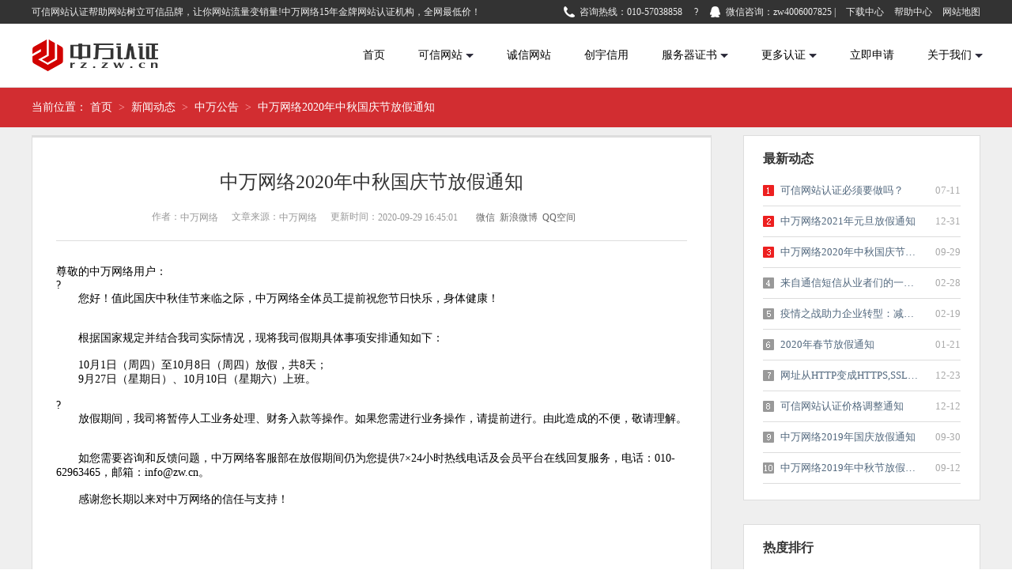

--- FILE ---
content_type: text/html; charset=UTF-8
request_url: https://rz.zw.cn/detail_399.html
body_size: 9008
content:
<!doctype html>
<html>
<head>
<meta charset="utf-8">
<meta name="viewport" content="width=device-width, initial-scale=1" /> 
<title>中万网络2020年中秋国庆节放假通知-中万认证</title>
<meta name="keywords" content="" />
<meta name="description" content="" />
<link rel="shortcut icon" type="images/x-icon" href="/favicon.ico" media="screen">
<script type="text/javascript" src="/static/js/jquery-2.1.1.min.js"></script>
<script type="text/javascript" src="/static/js/SuperSlide.js"></script>
<link type="text/css" rel="stylesheet" href="/static/css/jquery-labelauty.css" />
<script type="text/javascript" src="/static/js/jquery-labelauty.js"></script>

<link type="text/css" rel="stylesheet" href="/static/css/css.css" />
<!--<script type='text/javascript'>  
    //var qimoClientId = '8001';// 自定义用户的唯一id  
    $(document).ready(function () {
        $(".submit").click(function () {
            var phoneNum = $("#tel").val();
            var reg = /^1[3578][0-9]{9}$/;
            if (!phoneNum) {
                alert("请留下联系方式，我们好与您洽谈！");
                return;
            } else if (!reg.test(phoneNum) || phoneNum.length != 11) {
                alert("请填写正确的手机号！");
                return;
            }
            var action = {
                action: "register.rl7mWebSiteWbcallTry",
                data: { "phone": phoneNum, "serviceNo": "01011110001" }
            }
            $.get("http://www.zw.cn/aync/cart.aspx?ac=phone&callnum=" + phoneNum);
			alert('免费电话已经开始体验，请确保手机畅通，注意接听来电！');
        })
    })
</script>  
<script type='text/javascript' src='http://webchat.7moor.com/javascripts/7moorInit.js?accessId=11ba8270-3942-11e7-ac72-876fb24015ff&autoShow=false' async='async'></script>-->
<script>
var _hmt = _hmt || [];
(function() {
  var hm = document.createElement("script");
  hm.src = "https://hm.baidu.com/hm.js?d51112a67dc4f4db22a585299e45d608";
  var s = document.getElementsByTagName("script")[0]; 
  s.parentNode.insertBefore(hm, s);
})();
</script>
</head>
<body>
<div id="header">
    <div class="top">
        <div class="middle">
            <div class="top_l">可信网站认证帮助网站树立可信品牌，让你网站流量变销量!中万网络15年金牌网站认证机构，全网最低价！</div>
            <div class="top_r">
                <span class="toptel">咨询热线：010-57038858</span>
                <span>?</span>
                <span class="topqq">微信咨询：zw4006007825</span>
                |
                <a href="downloads.html">下载中心</a>
                <a href="help.html">帮助中心</a>
                <a href="sitemap.html">网站地图</a>
            </div>
        </div>
    </div>
    <div class="header">
        <div class="middle">
            <a href="/" class="logo"style="background: url(/static/upfile/201610121606444002.png) no-repeat center top;"></a>
            <div class="nav">
                <ul id="navlist">
                    <li><a href="/">首页</a></li>
                   <li><a href="kxwz.html">可信网站<i></i></a>
                        <div class="nav_xia">
                            <div class="nav_xias kxxia">
                            <div class="middle">
                                <a href="/kxwz_bz.html"><img src="/static/upfile/201609280937296708.png" /><p>标准版</p></a>
                                <a href="/kxwz_hy.html"><img src="/static/upfile/201711011104372745.png" /><p>行业版</p></a>
                                <!--<a href="/kxwz_xypj.html"><img src="/static/upfile/201609281002156076.png" /><p>信用评价版</p></a>-->
                                <a href="/kxwz_sdzs.html"><img src="/static/upfile/201609281006251219.png" /><p>实地展示版</p></a>
                                <!-- <a href="/kxwz_app.html"><img src="/static/upfile/201609281009212456.png" /><p>可信APP</p></a> -->
                            </div>
                            </div>
                        </div></li>
                    <li><a href="cxwz.html">诚信网站</a></li>
                    <li><a href="aqlm.html">创宇信用</a></li>
                    <li><a href="ssl.html">服务器证书<i></i></a>
                        <div class="nav_xia">
                            <div class="nav_xias sslxia">
                            <div class="middle">
                                <a href="/ssl_qzev.html"><i></i><p>128强制型<br>EV服务器证书</p></a>
                                <a href="/ssl_zcev.html"><i class="i02"></i><p>128支持型<br>EV服务器证书</p></a>
                                <a href="/ssl_qzsl.html"><i class="i03"></i><p>128强制型<br>服务器证书</p></a>
                                <a href="/ssl_zcsl.html"><i class="i04"></i><p>128支持型<br>服务器证书</p></a>
                                <a href="/ssl_tpf.html"><i class="i05"></i><p>通配符证书<br><br></p></a>
                                <a href="/ssl_rzqz.html"><i class="i06"></i><p>安全认证签章<br><br></p></a>
                                <a href="/ssl_dmqm.html"><i class="i07"></i><p>代码签名证书<br><br></p></a>
                                <a href="/Thawte.html"><i class="i08">Thawte</i><p>Thawte<br><br></p></a>
                                <a href="/GeoTrust.html"><i class="i08">GeoTrust</i><p>GeoTrust<br><br></p></a>
                            </div>
                            </div>
                        </div></li>
                    <!--<li><a href="rzdj.html">软著申请</a></li>-->
                    <li><a>更多认证<i></i></a>
                        <div class="nav_xia">
                            <div class="nav_xias">
                            <div class="middle">
                                <a href="rzdj.html" class="xia05"><span></span><p>软著申请</p></a>
                                <a href="bcp.html"><span></span><p>BCP认证</p></a>
                                <a href="rzlm.html" class="xia02"><span></span><p>水滴信用</p></a>
                                <a href="wxrz.html" class="xia03"><span></span><p>网信认证</p></a>
                                <a href="baiduv.html" class="xia04"><span></span><p>百度认证</p></a>
                            </div>
                            </div>
                        </div></li>
                    <li><a href="registered.html">立即申请</a></li>
                    <!--<li><a href="case.html">客户案例</a></li>
                    <li><a href="news.html" class="active">新闻动态</a></li>-->
                    <li><a href="about.html">关于我们<i></i></a>
                        <div class="nav_xia">
                            <div class="nav_xias aboutxia">
                            <div class="middle">
                                <a href="/about.html"><i></i><p>中万简介</p></a>
                                <a href="/honor.html"><i class="i02"></i><p>荣誉资质</p></a>
                                <a href="/style.html"><i class="i03"></i><p>公司风采</p></a>
                                <a href="/pay.html"><i class="i04"></i><p>支付方式</p></a>
                                <a href="/contact.html"><i class="i05"></i><p>联系我们</p></a>
                                <a href="/video.html"><i class="i06"></i><p>权威报道</p></a>
                            </div>
                            </div>
                        </div></li>
                </ul>
            </div>
            <div class="clear"></div>
        </div>
    </div>
</div>
<div class="bread">
	<div class="middle">
        当前位置：
        <a href='/'>首页</a> <span>&gt;</span> <a href='news.html'>新闻动态</a> <span>&gt;</span> <a href='news_rzgg.html'>中万公告</a> <span>&gt;</span> <a>中万网络2020年中秋国庆节放假通知</a>    </div>
</div>
<div class="kuais case_body">
	<div class="middle zwnewsdetail">
        <div class="zwnews_left">
            <div class="news_l">
                <h1 id="title" class="tetitle">中万网络2020年中秋国庆节放假通知</h1>
                <div class="content_about">
                     作者：<span id="zuozhe">中万网络</span>
                    文章来源：<span id="laiyuan">中万网络</span>                
                    更新时间：<span id="pubdate">2020-09-29 16:45:01</span>
                    <span class="bdsharebuttonbox bdshare-button-style1-16" data-bd-bind="1474450582520"><a href="#" class="bds_more" data-cmd="more"></a><a href="#" class="bds_weixin" data-cmd="weixin" title="分享到微信">微信</a><a href="#" class="bds_tsina" data-cmd="tsina" title="分享到新浪微博">新浪微博</a><a href="#" class="bds_qzone" data-cmd="qzone" title="分享到QQ空间">QQ空间</a></span>
                    <script>
					 window._bd_share_config = { "common": { "bdSnsKey": {}, "bdText": "", "bdMini": "2", "bdMiniList": false, "bdPic": "", "bdStyle": "1", "bdSize": "16" }, "share": { "bdSize": 16} }; with (document) 0[(getElementsByTagName('head')[0] || body).appendChild(createElement('script')).src = 'http://bdimg.share.baidu.com/static/api/js/share.js?v=89860593.js?cdnversion=' + ~(-new Date() / 36e5)];
					 </script>
                </div>
                <div id="content" class="tebody">
                尊敬的中万网络用户：<div>?</div><div>　　您好！值此国庆中秋佳节来临之际，中万网络全体员工提前祝您节日快乐，身体健康！</div><div>&nbsp;</div><div>&nbsp;</div><div>　　根据国家规定并结合我司实际情况，现将我司假期具体事项安排通知如下：</div><div>&nbsp;</div><div>&nbsp; &nbsp; &nbsp; &nbsp;10月1日（周四）至10月8日（周四）放假，共8天；</div><div>&nbsp; &nbsp; &nbsp; &nbsp;9月27日（星期日）、10月10日（星期六）上班。</div><div>&nbsp;</div><div>?</div><div>　　放假期间，我司将暂停人工业务处理、财务入款等操作。如果您需进行业务操作，请提前进行。由此造成的不便，敬请理解。</div><div>&nbsp;</div><div>&nbsp;</div><div>　　如您需要咨询和反馈问题，中万网络客服部在放假期间仍为您提供7&times;24小时热线电话及会员平台在线回复服务，电话：010-62963465，邮箱：info@zw.cn。</div><div>&nbsp;</div><div>　　感谢您长期以来对中万网络的信任与支持！</div><div>&nbsp;</div><div>&nbsp;</div><div>&nbsp;</div><div>&nbsp;</div><div>&nbsp;</div><div>&nbsp; &nbsp; &nbsp; &nbsp; &nbsp; &nbsp; &nbsp; &nbsp; &nbsp; &nbsp; &nbsp; &nbsp; &nbsp; &nbsp; &nbsp; &nbsp; &nbsp; &nbsp; &nbsp; &nbsp; &nbsp; &nbsp; &nbsp; &nbsp; &nbsp; &nbsp; &nbsp; &nbsp; &nbsp; &nbsp; &nbsp; &nbsp; &nbsp; &nbsp; &nbsp; &nbsp; &nbsp; &nbsp; &nbsp; &nbsp; &nbsp; &nbsp; &nbsp; &nbsp; &nbsp; &nbsp; &nbsp; &nbsp; &nbsp; &nbsp; &nbsp; &nbsp; &nbsp; &nbsp; &nbsp; &nbsp; &nbsp; &nbsp; &nbsp; &nbsp; &nbsp; &nbsp; &nbsp; &nbsp; &nbsp; &nbsp; &nbsp; &nbsp; &nbsp; &nbsp; &nbsp; &nbsp; &nbsp; &nbsp; &nbsp; &nbsp; &nbsp; &nbsp; &nbsp; &nbsp; &nbsp; &nbsp; &nbsp; 中万网络</div><div>&nbsp;</div><div>&nbsp; &nbsp; &nbsp; &nbsp; &nbsp; &nbsp; &nbsp; &nbsp; &nbsp; &nbsp; &nbsp; &nbsp; &nbsp; &nbsp; &nbsp; &nbsp; &nbsp; &nbsp; &nbsp; &nbsp; &nbsp; &nbsp; &nbsp; &nbsp; &nbsp; &nbsp; &nbsp; &nbsp; &nbsp; &nbsp; &nbsp; &nbsp; &nbsp; &nbsp; &nbsp; &nbsp; &nbsp; &nbsp; &nbsp; &nbsp; &nbsp; &nbsp; &nbsp; &nbsp; &nbsp; &nbsp; &nbsp; &nbsp; &nbsp; &nbsp; &nbsp; &nbsp; &nbsp; &nbsp; &nbsp; &nbsp; &nbsp; &nbsp; &nbsp; &nbsp; &nbsp; &nbsp; &nbsp; &nbsp; &nbsp; &nbsp; &nbsp; &nbsp; &nbsp; &nbsp; &nbsp; &nbsp; &nbsp; &nbsp; &nbsp; &nbsp; &nbsp; &nbsp; &nbsp; &nbsp; &nbsp;2020年9月29日</div>                </div>
                 <div class="updowns">
                     <ul>
                        <li>上一条资讯：<a href="/detail_394.html" title="2020年春节放假通知">2020年春节放假通知</a></li>
                        <li>下一条资讯：<a href="/detail_400.html" title="中万网络2021年元旦放假通知">中万网络2021年元旦放假通知</a></li>            
                     </ul>
                </div>
                    <a href="news_rzgg.html" class="fhlb">返回列表</a>
                <div class="zwnewsline"></div>
                <h2>相关推荐</h2>
                <ul class="newsr_ul">
                                    </ul>
                <div class="clear"></div>
             </div>
        </div>
        <div class="zwnews_right">
        	<div class="zwnews_ty">
                <h2>最新动态</h2>
                <ul class="newsr_ul">
                                        <li><a href="detail_272.html" title="可信网站认证必须要做吗？" target="_blank">可信网站认证必须要做吗？</a><span class="date">07-11</span></li>
                                        <li><a href="detail_400.html" title="中万网络2021年元旦放假通知" target="_blank">中万网络2021年元旦放假通知</a><span class="date">12-31</span></li>
                                        <li><a href="detail_399.html" title="中万网络2020年中秋国庆节放假通知" target="_blank">中万网络2020年中秋国庆节放假通知</a><span class="date">09-29</span></li>
                                        <li><a href="detail_397.html" title="来自通信短信从业者们的一封倡议书" target="_blank">来自通信短信从业者们的一封倡议书</a><span class="date">02-28</span></li>
                                        <li><a href="detail_395.html" title="疫情之战助力企业转型：减免可信网站首年认证费专项扶持活动！" target="_blank">疫情之战助力企业转型：减免可信网站首...</a><span class="date">02-19</span></li>
                                        <li><a href="detail_394.html" title="2020年春节放假通知" target="_blank">2020年春节放假通知</a><span class="date">01-21</span></li>
                                        <li><a href="detail_393.html" title="网址从HTTP变成HTTPS,SSL证书究竟发挥什么作用？" target="_blank">网址从HTTP变成HTTPS,SSL证书究竟发挥...</a><span class="date">12-23</span></li>
                                        <li><a href="detail_392.html" title="可信网站认证价格调整通知" target="_blank">可信网站认证价格调整通知</a><span class="date">12-12</span></li>
                                        <li><a href="detail_391.html" title="中万网络2019年国庆放假通知" target="_blank">中万网络2019年国庆放假通知</a><span class="date">09-30</span></li>
                                        <li><a href="detail_390.html" title="中万网络2019年中秋节放假通知" target="_blank">中万网络2019年中秋节放假通知</a><span class="date">09-12</span></li>
                                    </ul>
            </div>
        	<div class="zwnews_ty">
                <h2>热度排行</h2>
                <ul class="newsr_ul">
                                        <li><a href="detail_359.html" title="计算机软件著作权登记证书有什么用？" target="_blank">计算机软件著作权登记证书有什么用？</a><span class="date">04-10</span></li>
                                        <li><a href="detail_342.html" title="商务部AAA企业信用评级能给企业带来什么好处" target="_blank">商务部AAA企业信用评级能给企业带来什...</a><span class="date">01-05</span></li>
                                        <li><a href="detail_195.html" title="网站通过了ICP备案，为什么还要办理可信网站验证？" target="_blank">网站通过了ICP备案，为什么还要办理可...</a><span class="date">11-28</span></li>
                                        <li><a href="detail_283.html" title="HTTP和HTTPS的区别，少一个S，却相差千里！" target="_blank">HTTP和HTTPS的区别，少一个S，却相差千...</a><span class="date">04-18</span></li>
                                        <li><a href="detail_353.html" title="网站认证免费吗？" target="_blank">网站认证免费吗？</a><span class="date">01-15</span></li>
                                        <li><a href="detail_370.html" title="诚信网站认证收费吗？诚信网站认证费用明细" target="_blank">诚信网站认证收费吗？诚信网站认证费用...</a><span class="date">05-04</span></li>
                                        <li><a href="detail_340.html" title="为什么你的网站需要SSL证书" target="_blank">为什么你的网站需要SSL证书</a><span class="date">01-03</span></li>
                                        <li><a href="detail_164.html" title="做可信网站认证要多少钱？" target="_blank">做可信网站认证要多少钱？</a><span class="date">10-26</span></li>
                                        <li><a href="detail_313.html" title="QQ提示危险网站怎么办，网站解封方法！" target="_blank">QQ提示危险网站怎么办，网站解封方法！</a><span class="date">09-26</span></li>
                                        <li><a href="detail_377.html" title="北京可信网站认证|可信网站验证中心_可信网站官方认证" target="_blank">北京可信网站认证|可信网站验证中心_可...</a><span class="date">02-19</span></li>
                                    </ul>
            </div>
        </div>
        <div class="clear"></div>
    </div>
</div>
<div class="foot">
    <div class="foot_top">
        <ul>
            <li class="four01"><span></span>十五年金牌品质</li>
            <li class="four02"><span></span>用心成就未来</li>
            <li class="four03"><span></span>7×24小时服务</li>
            <li class="four04"><span></span>一站式全方位服务</li>
            <li class="four05"><span></span>010-57038858</li>
        </ul>
        <div class="clear"></div>
    </div>
    <div class="foot_bottom">
    	<div class="middle">
        	<div class="ewm"><div class="ewms"></div><p>关注公众微信</p></div>
        	<p>
                        <a href="/" >中万网站认证中心</a>
            <span>|</span>                        <a href="cxwz.html" >诚信网站认证</a>
            <span>|</span>                        <a href="kxwz.html" >可信网站认证</a>
            <span>|</span>                        <a href="http://rz.zw.cn/aqlm.html" >安全联盟认证</a>
            <span>|</span>                        <a href="ssl.html" >SSL证书</a>
            <span>|</span>                        <a href="http://rz.zw.cn/bcp.html" >商务部信用评级</a>
            <span>|</span>                        <a href="wxrz.html" >网信认证</a>
            <span>|</span>                        <a href="baiduv.html" >百度认证</a>
            <span>|</span>                        <a href="news.html" >新闻动态</a>
            <span>|</span>                        <a href="help.html" >帮助中心</a>
                                    </p>
            <p>
	全国统一服务热线：010-57038858 《北京中万网络科技有限责任公司》 版权所有 <a href="https://beian.miit.gov.cn" target="_blank">京ICP备09070896号-1</a> 京公网安备11010802011463号</p>
            <p class="link">
            	友情链接：<a href="http://www.etm.cn/" target="_blank">北京商标注册</a><a href="http://rz.zw.cn/detail_376.html" target="_blank">天津可信网站认证</a><a href="http://rz.zw.cn/detail_377.html" target="_blank">北京可信网站认证</a><a href="http://rz.zw.cn/detail_378.html" target="_blank">上海可信网站认证</a><a href="http://www.kxnet.cn/" target="_blank">可信网站验证</a>        	</p>
            <p>法律顾问：<a href="http://www.ipchina.com" target="_blank">中华知识产权网 张小青</a></p>
            <div class="down_ico">
            <a href="https://ss.knet.cn/verifyseal.dll?sn=e130117110100387096s1p000000&ct=df&a=1&pa=0.4195304100867361" rel="nofollow" target="_blank"><img src="https://www.zw.cn/images/cnnic.png" height="50" alt="可信网站认证" title="可信网站认证"></a>
<a href="https://credit.cecdc.com/CX20160530011202380670.html" rel="nofollow" target="_blank"><img src="https://www.zw.cn/images/cxlogos.jpg" height="50" alt="诚信网站认证" title="诚信网站认证"></a>
<a href="https://www.anquan.org/authenticate/cert/?site=www.zw.cn&at=business" rel="nofollow" target="_blank"><img border="0" height="50" src="https://www.zw.cn/images/aqlmlogo.png"></a>

<script type="text/javascript">var cnzz_protocol = (("https:" == document.location.protocol) ? " https://" : " http://");document.write(unescape("%3Cspan id='cnzz_stat_icon_1260563012'%3E%3C/span%3E%3Cscript src='" + cnzz_protocol + "s11.cnzz.com/z_stat.php%3Fid%3D1260563012%26show%3Dpic1' type='text/javascript'%3E%3C/script%3E"));</script>
<script>
var _hmt = _hmt || [];
(function() {
  var hm = document.createElement("script");
  hm.src = "//hm.baidu.com/hm.js?5d292d0ac569e453ec221d5e2b56d7ec";
  var s = document.getElementsByTagName("script")[0]; 
  s.parentNode.insertBefore(hm, s);
})();
</script>

<script>
(function(){
    var bp = document.createElement('script');
    var curProtocol = window.location.protocol.split(':')[0];
    if (curProtocol === 'https'){
   bp.src = 'https://zz.bdstatic.com/linksubmit/push.js';
  }
  else{
  bp.src = 'https://push.zhanzhang.baidu.com/push.js';
  }
    var s = document.getElementsByTagName("script")[0];
    s.parentNode.insertBefore(bp, s);
})();
</script>			</div>
        </div>
    </div>
</div>
<!--<div id="share">
<a onclick="qimoChatClick();" class="qq">在线咨询</a>
<a id="BizQQWPA" target="_blank" class="qq">在线咨询</a>
<div class="tel">
	电话
    <div class="telsd">
    	直线：010-57038858
    	<input type="text" class="text" id="tel" />
        <input type="submit" class="submit" value="免费回拨" />
    </div>
</div>
<a href="registered.html" target="_blank" class="shenqing">申请</a>
<div class="weixin">微信<div class="erweimas"></div></div>
<div id="totop" title=""></div>
</div>-->
<!--<div id="share">
<h2>在线客服</h2>
<a class="qqs" id="BizQQWPA"><img src="http://wpa.qq.com/pa?p=2:994847967:53" data-bd-imgshare-binded="1"></a>
<div class="yxqq"><script charset="utf-8" type="text/javascript" src="http://wpa.b.qq.com/cgi/wpa.php?key=XzkzODAzMzY4OF80NzE5NThfNDAwNjgwOTI3N18"></script></div>-->
<!--<div class="yxqq"><script charset="utf-8" type="text/javascript" src="http://wpa.b.qq.com/cgi/wpa.php?key=XzkzODAzMzY4OF80NzE4NzlfNDAwNjgwOTI3N18"></script><div>
<div class="yxqq" style="height:auto;">
<a href="http://wpa.qq.com/msgrd?v=1&amp;uin=2355857821&amp;Site=中万网络欢迎您&amp;Menu=yes" target="_blank"><img src="/static/images/zxqq.jpg" /></a>
</div>
<div class="yxqq" style="height:auto;">
<a href="http://wpa.qq.com/msgrd?v=1&amp;uin=2355857844&amp;Site=中万网络欢迎您&amp;Menu=yes" target="_blank"><img src="/static/images/zxqq.jpg" /></a>
</div>
<div class="yxqq" style="height:auto;">
<a href="http://wpa.qq.com/msgrd?v=1&amp;uin=2355857827&amp;Site=中万网络欢迎您&amp;Menu=yes" target="_blank"><img src="/static/images/zxqq.jpg" /></a>
</div>
<!--<a href="http://wpa.qq.com/msgrd?v=1&amp;uin=2355857821&amp;Site=中万网络欢迎您&amp;Menu=yes" target="_blank" class="qq">客服三</a>
<a href="http://wpa.qq.com/msgrd?v=1&amp;uin=2355857827&amp;Site=中万网络欢迎您&amp;Menu=yes" target="_blank" class="qq">客服四</a>
<div class="tel">
	<span>热线电话：</span>
    <p>010-57038858</p>
    <p>400-680-1266</p>
</div>
<div class="erweimas">
	<img src="/static/images/erweima2.gif" />
    <p>微信咨询</p>
</div>
<a id="totop" title=""></a>
</div>-->
<!--<div class="zxkfw">
    <div class="zxkfs">
        <i class="iconfont">&#xe61b;</i>
        <p>客服</p>
        </div>
        <div class="zxkf">
        <a class="close"></a>
        <div>
        <h2>在线客服</h2>
        </div>
        <ul>
        <li><a href="http://wpa.qq.com/msgrd?v=1&amp;uin=2355857824&amp;Site=中万网络欢迎您&amp;Menu=yes" target="_blank"><i class="iconfont">&#xe620;</i>可信网站</a></li>
        <li><a href="http://wpa.qq.com/msgrd?v=1&amp;uin=2355857844&amp;Site=中万网络欢迎您&amp;Menu=yes" target="_blank"><i class="iconfont">&#xe620;</i>诚信网站</a></li>
        <li><a href="http://wpa.qq.com/msgrd?v=1&amp;uin=2355857843&amp;Site=中万网络欢迎您&amp;Menu=yes" target="_blank"><i class="iconfont">&#xe620;</i>安全联盟</a></li>
        <li><a href="http://wpa.qq.com/msgrd?v=1&amp;uin=2355857828&amp;Site=中万网络欢迎您&amp;Menu=yes" target="_blank"><i class="iconfont">&#xe620;</i>服务器证书</a></li>
        <li><a href="http://wpa.qq.com/msgrd?v=1&amp;uin=2355857846&amp;Site=中万网络欢迎您&amp;Menu=yes" target="_blank"><i class="iconfont">&#xe620;</i>软件著作权</a></li>
        <li style="text-align:center;"><a><img src="http://www.zw.cn/images/foot_code2.gif"><p>售后微信</p></a></li>
        </ul>
    </div>
</div>-->
<script type="text/javascript" src="/static/js/js.js"></script>
<script type="text/javascript" src="/static/js/kefu.js"></script> 
<script>
BizQQWPA.addCustom({aty: '2', a: '2', nameAccount: 4006809277, selector: 'BizQQWPA'});
$(document).ready(function(){ 
$('#page_break .num li:first').addClass('on'); 
$('#page_break .num li').click(function(){ 
//隐藏所有页内容 
$("#page_break div[id^='page_']").hide(); 
//显示当前页内容。 
if ($(this).hasClass('on')) { 
$('#page_break #page_' + $(this).text()).show(); 
} else { 
$('#page_break .num li').removeClass('on'); 
$(this).addClass('on'); 
$('#page_break #page_' + $(this).text()).fadeIn('normal'); 
} 
}); 
 $('.zxkf .close').click(function () {
        $(this).parent('.zxkf').hide();
        $(this).parent('.zxkf').prev('.zxkfs').show();
    });
    $('.zxkfs').click(function () {
        $(this).next('.zxkf').show();
        $(this).hide();
    });
}); 
</script> 
</body>
</html>



--- FILE ---
content_type: text/css
request_url: https://rz.zw.cn/static/css/jquery-labelauty.css
body_size: 573
content:
ul.dowebok{list-style-type:none}.dowebok li{display:inline-block}.dowebok li{margin:10px 0}.dowebok li input.labelauty+label{font:12px"Microsoft Yahei"}input.labelauty+label::selection{background-color:rgba(255,255,255,0)}input.labelauty+label::-moz-selection{background-color:rgba(255,255,255,0)}input.labelauty{display:none!important}input.labelauty+label{display:table;font-size:14px;padding:6px 20px;border:solid 1px#ccc;background:#fff;color:#666;cursor:pointer;border-radius:1px;-moz-border-radius:1px;-webkit-border-radius:1px;transition:background-color 0.25s;-moz-transition:background-color 0.25s;-webkit-transition:background-color 0.25s;-o-transition:background-color 0.25s;-moz-user-select:none;-khtml-user-select:none;-webkit-user-select:none;-o-user-select:none}input.labelauty+label>span.labelauty-unchecked,input.labelauty+label>span.labelauty-checked{display:inline-block;line-height:16px;vertical-align:bottom}input.labelauty+label>span.labelauty-unchecked-image,input.labelauty+label>span.labelauty-checked-image{display:inline-block;width:16px;height:16px;vertical-align:bottom;background-repeat:no-repeat;background-position:left center;transition:background-image 0.5s linear;-moz-transition:background-image 0.5s linear;-webkit-transition:background-image 0.5s linear;-o-transition:background-image 0.5s linear;display:none}input.labelauty+label>span.labelauty-unchecked-image+span.labelauty-unchecked,input.labelauty+label>span.labelauty-checked-image+span.labelauty-checked{margin-left:0px}input.labelauty:not(:checked):not([disabled])+label:hover{background-color:#eee;border-color:#eee}input.labelauty:not(:checked):not([disabled])+label:hover span{color:#666}input.labelauty:not(:checked)+label>span.labelauty-checked-image{display:none}input.labelauty:not(:checked)+label>span.labelauty-checked{display:none}input.labelauty:checked+label{background-color:#d22d31;color:#fff;border-color:#d22d31}input.labelauty:checked:not([disabled])+label:hover{background-color:#d22d31}input.labelauty:checked+label>span.labelauty-unchecked-image{display:none}input.labelauty:checked+label>span.labelauty-unchecked{display:none}input.labelauty:checked+label>span.labelauty-checked{display:inline-block}input.labelauty.no-label:checked+label>span.labelauty-checked{display:block}input.labelauty[disabled]+label{opacity:0.5}input.labelauty+label>span.labelauty-unchecked-image{background-image:url(../images/input-unchecked.png)}input.labelauty+label>span.labelauty-checked-image{background-image:url(../images/input-checked.png)}

--- FILE ---
content_type: text/css
request_url: https://rz.zw.cn/static/css/css.css
body_size: 19734
content:
*{margin:0; padding:0;}
ul,li{list-style:none;}
a{text-decoration:none;}
a:Hover { color:#d22d31;}
a img{border:0;}
body{font-family: "Microsoft YaHei";font-size:14px; min-width:1200px;}
.clear{clear:both;}
::selection{background:#d22d31;color:#fff;text-shadow:none}
.middle { width:1200px; margin:0 auto;}

.top { height:30px; line-height:30px; font-size:12px; background:#333; color:#eee; z-index:4;}
.top a { color:#eee; margin-left:10px;}
.top a:Hover { color:#d22d31;}
.top .top_l { float:left;}
.top .top_r { float:right; font-family:'宋体';}
.top .top_r a {font-family: "Microsoft YaHei";}
.top .top_r span { margin-left:12px; display:inline-block; height:30px; font-family: "Microsoft YaHei"; color:#eee;}
.top .top_r span.topqq,
.top .top_r span.toptel { background:url(../images/icon.png) no-repeat -647px -129px; padding-left:20px;}
.top .top_r span.toptel { background-position:-646px -165px;}

#header {
	-moz-box-shadow: 0px 0px 10px #ccc;
    -webkit-box-shadow: 0px 0px 10px #ccc;
    box-shadow: 0px 0px 10px #ccc;}
.header { position:relative; z-index:999; height:80px; background:#fff; border-bottom:solid 1px #ddd; }
.header .logo { display:block; width:167px; float:left; height:40px; margin:20px 0; background:url(../images/icon.png) no-repeat;}
.header .nav {  float:right; margin-right:-24px;}
.header .nav ul { height:79px;}
.header .nav ul li { float:left;}
.header .nav ul li a { display:inline-block; color:#000; font-size:14px; height:79px; line-height:79px; background:#fff; padding:0 21px; }
.header .nav ul li a * { vertical-align:middle;}
.header .nav ul li a i { display:inline-block; width:10px; height:14px; background:url(../images/icon.png) no-repeat -234px 4px; margin-left:4px;}
.header .nav ul li a.active,
.header .nav ul li a.hover { color:#d22d31; font-weight:bold;}
.header .nav ul li a.hover i { background-position:-234px -19px;}
.header .nav ul li .nav_xia { position:absolute; width:100%; top:47px; left:0;  display:none; padding-top:33px;}
.header .nav ul li .nav_xias {border-top:solid 1px #ddd; border-bottom:solid 2px #d20200; background:#fff; padding:20px 0; line-height:24px; text-align:right; }
.header .nav ul li .nav_xia a { display:inline-block; width:140px; line-height:24px; padding:20px 0 30px;  border:solid 1px #ddd; text-align:center; margin-left:14px;}
.header .nav ul li .nav_xia a span { display:inline-block; width:90px; height:60px; background:url(../images/icon.png) no-repeat -0px -145px;}
.header .nav ul li .nav_xia a p { line-height:24px; }
.header .nav ul li .nav_xia a.xia02 span { background-position:-180px -55px;}
.header .nav ul li .nav_xia a.xia03 span { background-position:-540px -55px;}
.header .nav ul li .nav_xia a.xia04 span { background-position:-360px -55px;}
.header .nav ul li .nav_xia a.xia05 span { background-position:-360px -145px;}
.header .nav ul li .nav_xia a:hover { border-color:#d22d31;}

.header .nav ul li .kxxia { text-align:center;}
.header .nav ul li .kxxia a { border:0; padding:10px 0;}
.header .nav ul li .kxxia a img { height:46px;}
.header .nav ul li .kxxia a p { font-weight:normal; color:#666; margin-top:6px;}
.header .nav ul li .kxxia a:hover p { color:#d22d31; font-weight:bold;}

.header .nav ul li .sslxia a { width:110px; height:120px; border:0;}
.header .nav ul li .sslxia a i { width:90px; height:90px; background:#ff9c00 url(../images/ssl/0101.png) no-repeat center center; background-size:50px; border-radius:60px;}
.header .nav ul li .sslxia a .i02 { background-image:url(../images/ssl/0201.png);}
.header .nav ul li .sslxia a .i03 { background-image:url(../images/ssl/0301.png);}
.header .nav ul li .sslxia a .i04 { background-image:url(../images/ssl/0401.png);}
.header .nav ul li .sslxia a .i05 { background-image:url(../images/ssl/0501.png);}
.header .nav ul li .sslxia a .i06 { background-image:url(../images/ssl/0601.png);}
.header .nav ul li .sslxia a .i07 { background-image:url(../images/ssl/0701.png);}
.header .nav ul li .sslxia a .i08 { background-image:none; line-height:90px; text-align:center; color:#fff;}
.header .nav ul li .sslxia a p { font-weight:normal; color:#666; margin-top:6px; line-height:20px;}
.header .nav ul li .sslxia a:hover p { color:#ff9c00; font-weight:bold;}

.header .nav ul li .aboutxia a { width:110px; height:120px; border:0; margin:0; padding:0;}
.header .nav ul li .aboutxia a i { width:90px; height:90px; background:url(../images/abouticon.png) no-repeat 0 0; border-radius:60px;}
.header .nav ul li .aboutxia a .i02 { background-position:0 -90px;}
.header .nav ul li .aboutxia a .i03 { background-position:0 -180px;}
.header .nav ul li .aboutxia a .i04 { background-position:0 -270px;}
.header .nav ul li .aboutxia a .i05 { background-position:0 -360px;}
.header .nav ul li .aboutxia a .i06 { background-position:0 -450px;}
.header .nav ul li .aboutxia a p { font-weight:normal; color:#666; line-height:20px;}
.header .nav ul li .aboutxia a:hover p { color:#ee2825; font-weight:bold;}

/*首页轮播图*/
.banner{height:400px;overflow:hidden;position:relative;margin:0 auto; width:100%;}
.banner .hd{height:14px;overflow:hidden;position:absolute;left:50%;margin-left:-36px;bottom:30px;z-index:1;}
.banner .hd ul{overflow:hidden;zoom:1;float:left;}
.banner .hd ul li{float:left;margin:0 5px;width:12px;height:12px;cursor:pointer;background:#333; border-radius:6px;}
.banner .hd ul li.on{ background:#d22d31;}
.banner .bd{position:relative;height:100%;z-index:0; width:100%;}
.banner .bd li{zoom:1;vertical-align:middle;overflow:hidden;}
.banner .bd li a { display:block; width:100%; height:400px;}
.banner .prev,
.banner .next{position:absolute;left:2%;top:50%;margin-top:-60px;display:block;width:50px;height:70px; background:url(../images/icon.png) no-repeat 0 -634px;}
.banner .next{left:auto;right:2%; background-position:-50px -634px;}
.banner .prev:hover{ background-position:0 -704px;}
.banner .next:hover{ background-position:-50px -704px;}
	
.kuai { background:#fff; padding:50px 0;}
.kuais { background:#efefef; padding:50px 0;}

.htitle { text-align:center; margin-bottom:30px;}
.htitle strong { color:#333; font-weight:normal; font-size:26px; line-height:26px;}
.htitle div { height:3px;background:url(../images/icon.png) no-repeat -110px -655px; width:283px; margin:14px auto;}
.htitle p { font-size:12px; font-weight:normal; color:#999;text-transform:uppercase;}
.kuais .htitle div { background-position:-110px -671px;}

.eightul {}
.eightul li { float:left; width:260px; margin:70px 50px 20px 0; position:relative; text-align:center; border:solid 1px #d22d31; border-radius:4px;}
.eightul li .eiicon { display:block; width:90px; height:90px; background:#fff url(../images/icon.png) no-repeat -0px -40px; border:solid 1px #d22d31; border-radius:46px; position:absolute; top:-50px; left:50%; margin-left:-46px;}
.eightul li h2 { margin:64px 0 6px;}
.eightul li h2 a { font-size:18px; font-weight:normal; color:#333;}
.eightul li h2 a:Hover { color:#d22d31;}
.eightul li p { font-size:12px; color:#999; margin-bottom:30px;}
.eightul li .eibtn { display:inline-block; width:130px; height:34px; line-height:34px; text-align:center; background:#d22d31; color:#fff;}
.eightul li .eibtns { width:129px; margin-left:1px;}
.eightul li.eightli02 .eiicon { background-position:-90px -40px;}
.eightul li.eightli03 .eiicon { background-position:-180px -40px;}
.eightul li.eightli05 { margin-right:0;}
.eightul li.eightli04 .eiicon { background-position:-270px -40px;}
.eightul li.eightli05 .eiicon { background-position:-360px -40px;}
.eightul li.eightli06 .eiicon { background-position:-450px -40px;}
.eightul li.eightli07 .eiicon { background-position:-540px -40px;}
.eightul li.eightli06 { margin-right:0;}
.eightul li.eightli08 .eiicon { background-position:-0px -130px;}
.eightul li:hover { border-color:#d22d31;}
.eightul li:hover .eiicon { border-color:#d22d31;}
.eightul li:hover .eibtn { background:#ff2826;}
.eightul li:hover .eibtn:Hover { background:#ff2826;}

.whyrz { background:#eee url(../images/kuais01.jpg) no-repeat center bottom;}
.whyrzs { height:300px; position:relative;}
.whyrzs01,.whyrzs02 { padding:32px 0 0 170px; position:absolute; top:40px; left:0;}
.whyrzs01 div,.whyrzs02 div { position:absolute; top:0; left:0; width:110px; height:100px; padding:50px 20px 0 20px;; background:#f76a3d; border-radius:75px; color:#fff; font-size:18px; line-height:24px;}
.whyrzs01 p,.whyrzs02 p { color:#333; font-size:14px; line-height:22px; width:200px; position:relative; padding-left:20px; margin-top:6px;}
.whyrzs01 p span,.whyrzs02 p span { display:inline-block; width:16px; height:16px; line-height:16px; border-radius:8px; background:#f76a3d; color:#fff; text-align:center; font-size:12px; position:absolute; left:0; top:3px;}
.whyrzs02 { left:826px;}
.whyrzs02 div,.whyrzs02 p span {  background:#40b800; }

.sixul {}
.sixul li { float:left; width:214px; height:130px; padding:20px 20px 0 0; margin:10px 20px 10px 0; position:relative; padding-left:150px; background:#f0f0f0; border:solid 1px #e9e9e9;}
.sixul li .sixicon { width:110px; height:110px; background:#fff url(../images/icon.png) no-repeat -0px -336px; border-radius:55px; position:absolute; left:20px; top:20px;}
.sixul li h3 { font-size:18px; font-weight:normal; color:#333; margin:4px 0 10px;}
.sixul li p { font-size:12px; line-height:24px; color:#666;}
.sixul li .sixicon02 { background-position:-110px -336px;}
.sixul li .sixicon03 { background-position:-220px -336px;}
.sixul li .sixicon04 { background-position:-330px -336px;}
.sixul li .sixicon05 { background-position:-440px -336px;}
.sixul li .sixicon06 { background-position:-550px -336px;}
.sixul li:hover { background:#d22d31; border-color:#d22d31;}
.sixul li:hover h3,
.sixul li:hover p { color:#fff;}

.whyxz { background:#eee url(../images/kuais02.gif) no-repeat center bottom;}
.whyxzs { height:400px; position:relative;}
.whyxzs .whyxzs01 { position:absolute; top:30px; left:0; width:320px;}
.whyxzs .whyxzs01 .whyxzsicon { width:56px; height:56px; line-height:56px; border-radius:28px; text-align:center; font-size:18px; color:#fff; background:#b086b8; position:absolute; top:0; right:0;}
.whyxzs .whyxzs01 h3 { font-size:18px; color:#874593; font-weight:normal;}
.whyxzs .whyxzs01 p { font-size:13px; color:#666; line-height:24px; margin-top:10px; width:250px;}
.whyxzs .whyxzs02 { position:absolute; top:50px; left:880px; width:250px; padding-left:70px;}
.whyxzs .whyxzs02 .whyxzsicon { width:56px; height:56px; line-height:56px; border-radius:28px; text-align:center; font-size:18px; color:#fff; background:#7ea1bf; position:absolute; top:0; left:0;}
.whyxzs .whyxzs02 h3 { font-size:18px; color:#487093; font-weight:normal;}
.whyxzs .whyxzs02 p { font-size:13px; color:#666; line-height:24px; margin-top:10px;}
.whyxzs .whyxzs03 { position:absolute; top:232px; left:0; width:350px;}
.whyxzs .whyxzs03 .whyxzsicon { width:56px; height:56px; line-height:56px; border-radius:28px; text-align:center; font-size:18px; color:#fff; background:#ebae44; position:absolute; top:0; right:0;}
.whyxzs .whyxzs03 h3 { font-size:18px; color:#b58023; font-weight:normal;}
.whyxzs .whyxzs03 p { font-size:13px; color:#666; line-height:24px; margin-top:10px;  width:270px;}
.whyxzs .whyxzs04 { position:absolute; top:220px; left:836px; width:296px; padding-left:70px;}
.whyxzs .whyxzs04 .whyxzsicon { width:56px; height:56px; line-height:56px; border-radius:28px; text-align:center; font-size:18px; color:#fff; background:#901a4e; position:absolute; top:0; left:0;}
.whyxzs .whyxzs04 h3 { font-size:18px; color:#901a4e; font-weight:normal;}
.whyxzs .whyxzs04 p { font-size:13px; color:#666; line-height:24px; margin-top:10px; }

.liucul {}
.liucul li { float:left; text-align:center;}
.liucul li .liucicon { width:92px; height:92px; background:#d22d31 url(../images/icon.png) no-repeat -0px -542px; border-radius:6px;}
.liucul li h3 { font-size:14px; font-weight:normal; margin-top:10px; color:#666;}
.liucul li .liucjt {background:url(../images/icon.png) no-repeat 26px -222px; height:92px; width:92px;}
.liucul li .liucicon02 { background-position:-92px -542px;}
.liucul li .liucicon03 { background-position:-184px -542px;}
.liucul li .liucicon04 { background-position:-276px -542px;}
.liucul li .liucicon05 { background-position:-368px -542px;}
.liucul li .liucicon06 { background-position:-460px -542px;}
.liucul li .liucicon07 { background-position:-554px -542px;}
.liucul li:hover h3 { color:#d22d31;}
.liucul li:hover .liucicon { background-color:#d22d31; background-position:-0px -542px;}
.liucul li:hover .liucicon02 { background-position:-92px -542px;}
.liucul li:hover .liucicon03 { background-position:-184px -542px;}
.liucul li:hover .liucicon04 { background-position:-276px -542px;}
.liucul li:hover .liucicon05 { background-position:-368px -542px;}
.liucul li:hover .liucicon06 { background-position:-460px -542px;}
.liucul li:hover .liucicon07 { background-position:-554px -542px;}


.ul_h_case {}
.ul_h_case li { width:178px; height:88px; float:left; margin:0 24px 24px 0; position:relative; overflow:hidden; -webkit-box-shadow:0 0 4px #ddd;  -moz-box-shadow:0 0 4px #ddd;  box-shadow:0 0 4px #ddd; border:solid 1px #ddd;  }
.ul_h_case li .limg {width:178px; height:88px; background:#fff;}
.ul_h_case li .limg div {width:178px; height:88px; overflow:hidden;position:relative;display: table-cell;text-align:center;vertical-align:middle;}
.ul_h_case li .limg div span {position:static;+position:absolute;top:51%}
.ul_h_case li .limg div span img {position:static;+position:relative;top:-50%;left:-50%;max-width:178px;max-height:88px;}
/*.ul_h_case li img {position:absolute; top:0; left:0; width:100%; height:100%; }*/
.ul_h_case li p {  height:88px; line-height:88px; text-align:center; font-size:14px; background:#e54c45; color:#fff; position:absolute; top:0; left:0; width:100%; }

.btna { display:block; width:120px; height:36px; line-height:36px; border:solid 1px #d22d31; color:#d22d31; margin:0 auto; text-align:center;}
.btna:hover { background:#d22d31; color:#fff;}

.chanpin{ overflow:hidden; position:relative; margin-bottom:30px; }
.chanpin .hd{ overflow:hidden;  height:70px; position:absolute; top:50%; left:50%; width:1200px; margin-left:-600px; margin-top:-35px; }
.chanpin .hd .prev,.chanpin .hd .next{display:block;width:50px;height:70px; background:url(../images/icon.png) no-repeat 0 -634px; cursor:pointer; }
.chanpin .hd .next{ float:right; background-position:-50px -634px; }
.chanpin .prev:hover{ background-position:0 -704px;}
.chanpin .next:hover{ background-position:-50px -704px;}
.chanpin .bd{ margin:0 auto; width:1060px; overflow:hidden; }
.chanpin .bd ul{ overflow:hidden; zoom:1; }
.chanpin .bd ul li{ margin-right:18px; float:left; _display:inline; overflow:hidden; text-align:center; margin-right:20px;  }
.chanpin .bd ul li a.simg {text-align:center;vertical-align:middle;display:block;position:relative;width:190px; height:120px; border:solid 1px #ddd; padding:2px;}
.chanpin .bd ul li a.simg:hover {
	border-color:#e54c45;
	}
.chanpin .bd ul li a.simg span{ display:table-cell;vertical-align:middle;width:190px; height:120px;}
.chanpin .bd ul li a.simg img { max-width:190px;max-height:120px; }
.chanpin .bd ul li p {width:196px; text-align:center; font-size:13px; margin-top:10px; color:#666; white-space:nowrap; text-overflow:ellipsis; overflow: hidden;}


.tablist { text-align:center; margin-bottom:20px;}
.tablist a { display:inline-block; padding:8px 28px;background:#fff; color:#666; border:solid 1px #ddd; margin:0 10px; cursor:pointer;}
.tablist a.active { background:#d22d31; color:#fff; border-color:#d22d31;}
.tabbody { }
.tabbody .tabbodys { display:none; }

.ul_h_news {}
.ul_h_news li { padding:16px 20px 20px; background:#fff; margin:10px 30px 20px 0; width:340px; float:left; -webkit-box-shadow:0 0 4px #ddd;  -moz-box-shadow:0 0 4px #ddd;  box-shadow:0 0 4px #ddd;}
.ul_h_news li h3 { }
.ul_h_news li h3 a { font-size:16px; font-weight:normal; color:#666; display:block;white-space:nowrap; text-overflow:ellipsis; overflow: hidden;}
.ul_h_news li h3 a:hover { color:#d22d31;}
.ul_h_news li h4 { font-size:12px; font-weight:normal; border-top:solid 1px #eee; color:#999; padding-top:6px; margin:8px 0 14px;}
.ul_h_news li .h_news_img { display:block; width:100px; height:100px; float:left;}
.ul_h_news li .h_news_img img { width:100%; height:100%;}
.ul_h_news li p { float:right; width:224px; font-size:12px; color:#666; line-height:20px;}

.ul_h_cases {}
.ul_h_cases li { border:solid 1px #ddd; padding:20px; background:#fff; width:258px; float:left; margin:0 -1px -1px 0; text-align:center;}

.foot { background:#333}
.foot_top ul { width:1200px; margin:0 auto; height:50px; padding:25px 0;}
.foot_top li { float:left; width:250px;  line-height:50px; color:#eee; font-size:16px;}
.foot_top li * { vertical-align:middle;}
.foot_top li span { display:inline-block; width:50px; height:50px; background:url(../images/icon.png) no-repeat -184px -704px; margin-right:10px;}
.foot_top li.four02 span{ background-position:-276px -704px;}
.foot_top li.four03 span{ background-position:-368px -704px;}
.foot_top li.four04 span{ background-position:-460px -704px;}
.foot_top li.four05 span{ background-position:-552px -704px;}
.foot_top li.four05 { width:190px; float:right;}
.foot_bottom {line-height:28px; background:#333; color:#868686; font-size:13px; text-align:left; padding:30px 0; border-top:solid 1px #444;}
.foot_bottom .middle {position:relative;letter-spacing:1px;}
.foot_bottom .ewm {  position:absolute; top:0; right:0;}
.foot_bottom .ewm .ewms {width:128px; height:128px; background:#fff url(../images/icon.png) no-repeat 4px -785px;}
.foot_bottom .ewm p { text-align:center;}
.foot_bottom a { color:#868686; }
.foot_bottom span { color:#444; font-family:'宋体';margin:0 6px;}
.foot_bottom a:hover { color:#d22d31;}
.foot_bottom .link { width:1000px}
.foot_bottom .link a { margin-right:10px; display:inline-block;}
.down_ico { margin-top:16px; }
.down_ico a {margin:0 4px 0 0;}
.hm-t-container { display:none;}

/*#share { position:fixed;_position:absolute;_top:expression(eval(document.documentElement.scrollTop+document.documentElement.clientHeight)-34+"px");bottom:10%;  right:0px; width:60px;zoom:1; z-index:9999999; }
#share .qq,#share .weixin,#share .shenqing,#share .shouhou,#share .tel,#share #totop{ background:#2087ed url(../images/icon.png) no-repeat; display:block; width:60px; height:60px; margin-top:1px; border-radius:4px; font-size:12px; color:#fff; text-align:center; line-height:90px; -webkit-transition: all 0.2s ease-in-out;-moz-transition: all 0.2s ease-in-out;-o-transition: all 0.2s ease-in-out;-ms-transition: all 0.2s ease-in-out;transition: all 0.2s ease-in-out;}
#share .qq {background-position:-85px -132px; cursor:pointer;}
#share .qq:hover { background-color:#e69500; }
#share .weixin { position:relative; background-color:#05af10; background-position:-85px -183px; z-index:0;}
#share .weixin:hover { background-color:#039a0d; background-position:-135px -183px;}
#share .weixin .erweimas { position:absolute; right:-150px; bottom:0px; width:128px; height:128px; background:#fff url(../images/icon.png) no-repeat 4px -785px; border:solid 4px #039a0d; border-radius:2px; -webkit-transition: all 0.2s ease-in-out;-moz-transition: all 0.2s ease-in-out;-o-transition: all 0.2s ease-in-out;-ms-transition: all 0.2s ease-in-out;transition: all 0.2s ease-in-out;}
#share .weixin:hover .erweimas { display:block; right:61px;}
#share .tel { position:relative; background-color:#3975ab; background-position:-85px -284px;}
#share .tel .telsd { position:absolute; right:-240px; top:0; line-height:30px; padding:20px 30px 30px; width:180px; border-radius:2px; text-align:left; background:#29557c; font-weight:bold; color:#fff; font-size:16px; -webkit-transition: all 0.2s ease-in-out;-moz-transition: all 0.2s ease-in-out;-o-transition: all 0.2s ease-in-out;-ms-transition: all 0.2s ease-in-out;transition: all 0.2s ease-in-out; }
#share .tel .telsd .text { border:0; width:180px; height:30px; background:#fff; text-align:center; border-radius:2px; margin:10px 0 20px 0; outline:0;}
#share .tel .telsd .submit { display:block; width:180px; height:40px; line-height:40px; border:0; background:#40b800; color:#fff; border-radius:2px; outline:0; cursor:pointer;}
#share .tel:hover {background-color:#29557c; background-position:-135px -284px;}
#share .tel:hover .telsd { display:block; right:61px; z-index:-1; }
#share .shenqing { background-color:#d22d31; background-position:-204px -183px; cursor:pointer; position:relative; z-index:2;}
#share .shenqing:hover { background-color:#ff2826; }
#share #totop{background-color:#333333; background-position:-85px -226px;cursor:pointer;}
#share #totop:hover {background-color:#222; background-position:-135px -226px;}*/

/*#share { position:fixed;top:50%; right:0px; margin-top:-212px; width:120px; border:solid 1px #ddd; background:#fff; zoom:1; z-index:9999999;-moz-box-shadow: 0px 0px 3px #e5e5e5;
    -webkit-box-shadow: 0px 0px 3px #e5e5e5;
    box-shadow: 0px 0px 3px #e5e5e5; }
#share h2 { text-align:center; background:#d80e1a; color:#fff; font-size:16px; height:36px; line-height:36px;}
#share .qq {display:block; height:40px; line-height:40px; border-bottom:solid 1px #ddd; background:url(../images/qq.png) no-repeat 10px -40px; padding-left:40px; cursor:pointer; color:#d22d31; font-size:16px;}
#share .qq:hover { background-color:#eee; }
#share .yxqq { display:block; text-align:center; padding:10px 0; border-bottom:solid 1px #ddd;height: 150px;position: relative;}
#share .qqs { display:block; text-align:center; padding:10px 0; border-bottom:solid 1px #ddd;}
#share .tel { padding:10px; font-size:12px; color:#666;}
#share .tel p { color:#d22d31; font-size:14px; margin-top:2px;}
#share .erweimas { background:#eee; padding:10px;}
#share .erweimas img { width:100%;}
#share .erweimas p { text-align:center; color:#666; font-size:12px;}
#share #totop{ display:block; height:40px; background:url(../images/qq.png) no-repeat center -80px;cursor:pointer;}
#share #totop:hover {background-color:#f5f5f5;}*/

/*在线申请*/
.rztijiao { width:1100px; margin:0 auto;}
.rztijiao table td { padding:8px 0;}
.rztijiao .text { height:38px; line-height:38px; width:380px; padding-left:4px; border:solid 1px #999; border-radius:2px; font-family: "Microsoft YaHei";}
.rztijiao .text2 { width:150px; margin:0; background:#fff; border:solid 1px #999; border-radius:2px;}
.rztijiao .textarea { height:138px; width:430px;}
.rztijiao .submit { border:0; background:none; display:block; height:50px; width:200px; font-weight:bold; margin:0; background:#d20200; color:#fff; font-family: "Microsoft YaHei"; font-size:16px; cursor:pointer; border-radius:4px;}
.rztijiao .submit:hover { background:#f90200;}
.rztijiao { padding:50px 50px 0 50px; }
.rztijiao h2 { font-size:24px; color:#d20200; }
.rztijiao table { width:100%;}
.rztijiao  .td_l { width:360px; text-align:right; vertical-align:top; line-height:32px;}
.rztijiao  td label { margin:0 20px 0px 2px; display:inline-block; text-align:left; color:#333; cursor:pointer;}
.rztijiao  td label img  { height:40px; }
.rztijiao  td { color:#333;}
.rztijiao  td * { vertical-align:middle;}
.rztijiao  td p { color:#f90200; margin:4px 0 2px; text-align:center;}
.rztijiao  td h3 { text-align:center;}
.rztijiao  td span { color:red; font-family:'宋体'; font-size:12px;}

/*可信网站*/
.kxwz01 { height:230px; background:url(../images/kxwz/kxwz01.jpg) no-repeat left center; padding:70px 0 0 450px;}
.kxwz01 h1 { font-size:26px; color:#666;}
.kxwz01 p { font-size:14px; line-height:26px; color:#333; margin-top:20px;}

.kxwz02 {}
.kxwz02 li { background:#fff; width:219px; padding:40px; float:left; margin:10px -1px 20px 0; text-align:center;-webkit-box-shadow:0 0 4px #ddd;  -moz-box-shadow:0 0 4px #ddd;  box-shadow:0 0 4px #ddd; border:solid 1px #ddd;}
.kxwz02 li img { height:51px;}
.kxwz02 li h3 { font-size:18px; font-weight:normal; color:#333; margin:20px 0 4px;}
.kxwz02 li h4 { font-size:12px; font-weight:normal; color:#999;}
.kxwz02 li p { font-size:14px; color:#333; margin:20px 0 20px;}
.kxwz02 li p b { font-size:18px; color:#d20200;}
.kxwz02 li a.kbtna,
.kxwz02 li a.kbtnas { display:inline-block; width:86px; height:32px; line-height:32px; text-align:center; border-radius:2px; background:#d20200; border:solid 1px #d20200; color:#fff; font-size:13px;}
.kxwz02 li a.kbtnas { border-color:#ff8900; color:#ff8900; background:none; margin-left:18px;}
.kxwz02 li a.kbtna:hover { background:#f03432;}
.kxwz02 li a.kbtnas:hover { background:#ff8900; color:#fff;}

.kxwz0102 { padding:50px 0; padding-right:400px; background:url(../images/kxwz/2016120601.jpg) no-repeat right center;}
.kxwz0102 h2 { font-size:26px; color:#666;}
.kxwz0102 p { font-size:14px; line-height:26px; color:#333; margin-top:20px;}

.kxwz0103 { padding:60px 0; padding-left:450px; background:url(../images/kxwz/2016120602.jpg) no-repeat left center;}
.kxwz0103 h2 { font-size:26px; color:#666;}
.kxwz0103 p { font-size:14px; line-height:26px; color:#333; margin-top:20px;}

.m-pack{text-align: center;margin-bottom: 20px;}
.m-pack li{float: left;display: inline;position: relative;}
.m-pack .c_hd{font-size: 12px;color: #666;width: 362px;background-color: #fbfbfb;}
.m-pack .c_hd .s_th span{display: block;padding-top: 90px;font-size: 18px;}
.m-pack .c_hd .s_td{padding-left: 15px;text-align: left;}
.m-pack .c_bd{width:279px;background-color: #FFF;}
.m-pack .c_bd p{font-size: 12px;color: #999;padding: 10px;text-align: left;}
.m-pack .s_th, .m-pack .s_td{border: 1px solid #ddd;margin: -1px;}
.m-pack .s_th{height: 235px;position: relative;}
.m-pack .s_td{height: 40px;line-height: 40px;}
.m-pack .s_td p { font-size:12px; color:#999; line-height:17px; padding:4px;}
.m-pack .dui { background:url(../images/dui.gif) no-repeat center center;}
.m-pack .c_bd:hover{box-shadow: 0 0 10px rgba(0, 0, 0, 0.4);color: #d20200;z-index: 1;}
.m-pack .c_bd:hover{margin-top: -20px;}
.m-pack .c_bd:hover .s_th{height: 255px;background-color: #d20200;color: #fff;border-color: #d20200;}
.m-pack .c_bd:hover .s_c, .m-pack .c_bd:hover .s_c del, .m-pack .c_bd:hover .s_c strong, .m-pack .c_bd:hover .s_one{color: #fff;}
.m-pack .s_one{display: block;padding-top: 15px;color: #666;font-size: 20px;}
.m-pack .s_a{height:110px; margin-bottom: 5px;}
.m-pack .s_a img { height:50px; margin-top:10px;}
.m-pack .s_a strong{display:block;text-align:center;margin:20px 0 6px;font-size: 22px;font-weight: normal;}
.m-pack .s_c{font-size: 12px;line-height: 1.5;color: #999;}
.m-pack .s_c strong{font-size: 20px;display: block;color: #666;font-weight:normal;}
.m-pack .s_d{position: absolute;bottom: 20px;left: 0;width: 100%;}
.m-pack .s_td_l{height: 76px;}
.m-pack .a{color: #333;height: 1px;width: 11px;background-color: #333;overflow: hidden;display: inline-block;}
.bt-1{display: inline-block;padding: 0 40px;height: 30px;line-height: 30px;color: #d20200;border: 1px solid #d20200;}
.bt-1:hover, .bt-1:focus{text-decoration: none;}
.m-pack .c_bd:hover .bt-1, .m-pack .s_td_l .bt-1{background-color: #fff;border-color: #fff;color: #d20200;}
.pack-hd{width: 100%;border-top: 1px solid #ddd;margin-top: -1px;border-collapse:collapse;vertical-align:middle;}
.pack-hd .s_e{padding: 0 10px;width: 1em;text-align: center;}
.pack-hd .s_e span{display: inline-block;vertical-align: middle;width: 1em;line-height: 1.2;}
.pack-hd .s_e span i{font-style: normal;margin-left: -1px;filter: progid:DXImageTransform.Microsoft.BasicImage(rotation=1);-webkit-transform: rotate(90deg);-moz-transform: rotate(90deg);-ms-transform: rotate(90deg);-o-transform: rotate(90deg);transform: rotate(90deg);}
.pack-hd th, .pack-hd td{border-bottom: 1px solid #ddd;border-left: 1px solid #ddd;}
.pack-hd th{height: 235px;}
.pack-hd td{height: 40px;line-height: 40px;padding-left: 20px;text-align: left;}
.pack-hd .s_f{border-right: 1px solid #fbfbfb;}
.pack-a{height: 100%;width: 100%;font-size: 18px;color: #666;font-weight: normal;position:relative;}
.pack-a .s1{top: 51px;left: 200px;z-index: 1;}
.pack-a .s2{left: 54px;top: 157px;}
.pack-a .s3, .pack-a .s3 b{border-left: 179px dashed transparent;border-bottom: 117px dashed transparent;}
.pack-a .s3{top: 0;left: 0;height: 0;width: 0;border-right: 179px solid #ddd;border-top: 117px solid #ddd;}
.pack-a .s3 b{position: absolute;top: 0;left: 2px;height: 0;width: 0;border-right: 179px solid #fbfbfb;border-top: 117px solid #fbfbfb;}
.pack-a .i,.pack-a i{display:inline-block;vertical-align:middle;background-repeat:no-repeat}
.pa{position:absolute}

.kxwz03 { height:490px; background:url(../images/kxwz/kxwz02.jpg) no-repeat center 10px; position:relative;}
.kxwz03 p { font-size:20px; line-height:24px; color:#444; position:absolute; top:100px; left:500px;}
.kxwz03 p span { display:inline-block; width:24px; height:24px; background:#666; color:#fff; font-size:16px; text-align:center; line-height:24px; margin-right:8px; border-radius:12px;}
.kxwz03 p b { font-weight:normal; line-height:24px; display:inline-block;}
.kxwz03 p * { vertical-align:middle;}
.kxwz03 .kxwz0301 {top:0px; left:210px;}
.kxwz03 .kxwz0302 {top:0px; left:810px; color:#e70012;}
.kxwz03 .kxwz0302 span { background:#e70012;}
.kxwz03 .kxwz0303 {top:212px; left:84px;}
.kxwz03 .kxwz0304 {top:212px; left:928px; color:#e70012;}
.kxwz03 .kxwz0304 span { background:#e70012;}
.kxwz03 .kxwz0305 {top:435px; left:120px; }
.kxwz03 .kxwz0306 {top:435px; left:810px; color:#e70012;}
.kxwz03 .kxwz0306 span { background:#e70012;}

.kxwz0301 li { float:left; width:324px; height:458px; padding:20px; margin-right:50px; border:solid 1px #ddd; background:#fff;}
.kxwz0301 li h2 { font-size:18px; color:#333; text-align:center; line-height:30px;}
.kxwz0301 li h3 { font-size:12px; font-weight:normal; color:#999; text-align:center;}
.kxwz0301 li img { display:block; margin:10px 0;}
.kxwz0301 li p { font-size:13px; line-height:24px; color:#333;}

.kxwz04 {}
.kxwz04 li { float:left; width:550px; margin:10px 0px 40px 100px;}
.kxwz04 li .limg { float:left; width:120px;}
.kxwz04 li .limg img { display:block; width:100%; height:100%;}
.kxwz04 li .rnei { float:right; width:400px;}
.kxwz04 li .rnei h3 { font-size:16px; color:#333; margin-bottom:10px; line-height:18px;}
.kxwz04 li .rnei p { font-size:14px; color:#888; line-height:24px;}

.liuculs li .liucicon { /*background-color:#fff;*/ border-radius:46px;}

.news_all { margin:40px 0;}
.news_all li { position:relative; line-height:34px; height:34px; padding-left:14px; border-right:dashed 1px #999; padding-right:100px; background: url(../images/dbg.gif) no-repeat 1px center; float:left; width:40%;}
.news_all li span { position:absolute; top:0; right:100px;font-size:14px; color:#aaa;}
.news_all li a{ display:block; width:350px; white-space:nowrap; font-size:14px; text-overflow:ellipsis; overflow: hidden; color:#52687e;}
.news_all li a:Hover { color:#d22d31; text-decoration:underline;}

/*可信网站标准版*/
.bread { background:#d22d31; padding:16px 0; color:#fff;}
.bread a { color:#fff;}
.bread a:hover { font-weight:bold;}
.bread span { color:#ffa6a8;  font-family:'宋体'; margin:0 4px; }

.kxwz_bz01 { background:url(../images/kxwz/kxwz_bz01.gif) no-repeat right center; padding:50px 0;}
.kxwz_bz01 li { font-size:14px; color:#666; line-height:48px;}
.kxwz_bz02 { text-align:center; padding-top:20px;}
.kxwz_bz02 img {  margin: 30px 10px;width: 300px;}
.kxwz_bz02s img { margin:2px;}

.tablist3 { text-align:center; margin-bottom:20px;}
.tablist3 a { display:inline-block; padding:8px 28px;background:#fff; color:#666; border:solid 1px #ddd; margin:0 10px; cursor:pointer;}
.tablist3 a.active { background:#d22d31; color:#fff; border-color:#d22d31;}
.tabbody3 { }
.tabbody3 .tabbodys3 { display:none; }

.kxwz_bz02 .tablist3 a { padding:0; background:none;}
.kxwz_bz02 .tablist3 a img { margin:0; width:160px;}
.kxwz_bz03 {}
.kxwz_bz03 h3 { font-size:22px; line-height:22px; font-weight:normal; color:#333; padding-left:10px; border-left:solid 2px #d22d31; margin:30px 0 10px;}
.kxwz_bz03 p { line-height:30px; color:#666;}
.kxwz_bz03 p a { color:#d22d31;}

.sqdiv { background:#f6f6f6 url(../images/kxwz/sq_bg.jpg) no-repeat center bottom;}
.sq_l { width:600px; float:left; padding:20px 0;}
.sq_l li { display:table; width:100%;}
.sq_l_l { display:table-cell; vertical-align:middle; width:150px; color:#666;}
.sq_l_r { display:table-cell; vertical-align:middle; padding:10px 0;}
.sq_l_r * { vertical-align:middle;}
.sq_l_r img { max-height:40px;}
.sq_l_r ul li { display:inline-block; width:auto; float:left; margin-right:10px;}
.sq_l_r ul li .showie { display:none; margin:0 20px 0 2px; color:#666; }
.sq_l_r .sqtext,
.sq_l_r .sqtext2 { width:98%; text-indent:0.5em; height:34px; line-height:34px; border:solid 1px #aaa; background:#fff; border-radius:1px; outline:0;}
.sq_l_r .sqtext2 { width:50%;}
.sqsubmit { display:block; width:200px; height:46px;line-height:46px; text-align:center; background:none; border:0; background:#d22d31; border-radius:2px; color:#fff; font-size:14px; font-family: "Microsoft YaHei"; cursor:pointer; margin-top:30px;}
.sqsubmit:Hover { background:#f5373b;}

.beautify_input { height:34px; line-height:34px; border:solid 1px #aaa; background:#fff; border-radius:1px;}

.sq_r { float:right; width:500px; padding:20px 0;}
.sq_r p { color:#666; line-height:24px; }
.sq_r table { margin:20px 0; padding-top:20px; border-top:dashed 1px #ccc; width:100%;}
.sq_r table td { color:#d22d31;}
.sq_r table td * { vertical-align:middle;}
.sq_r table td img { margin-right:4px;}
.sq_r table td .btna { width:140px; font-size:15px;}
.sq_end { padding:10px 0;}
.sq_end li { line-height:30px; color:#555;}
.sq_end li b { font-size:18px; color:#d22d31;}
#sqmoney b { display:none;}

/*可信网站信用评价版*/
.kxwz_xypj01 { text-align:center; background:#fff; padding:4px 2px; height:62px; width:664px; margin:0 auto 50px;}
.kxwz_xypj01 img { display:block; float:left; margin:0 2px;}
.kxwz_xypj_f { width:50%; float:left;}
.kxwz_xypj02 { text-align:center; background:#fff; padding:4px; height:62px; width:328px; margin:0 auto 30px;}
.kxwz_xypj02 img { display:block; }

.kxwz_xypj03 li{ margin-right:18px; float:left; _display:inline; text-align:center; margin:0 22px;  }
.kxwz_xypj03 li a.simg {text-align:center;vertical-align:middle;display:block;position:relative;width:190px; height:120px; border:solid 1px #ddd; padding:2px; background:#fff;}
.kxwz_xypj03 li a.simg:hover {
	border-color:#e54c45;
	}
.kxwz_xypj03 li a.simg span{ display:table-cell;vertical-align:middle;width:190px; height:120px;}
.kxwz_xypj03 li a.simg img { max-width:190px;max-height:120px; }
.kxwz_xypj03 li p {width:196px; text-align:center; font-size:13px; margin-top:10px; color:#666; white-space:nowrap; text-overflow:ellipsis; overflow: hidden;}

/*可信网站实地展示版*/
.kxwz_sdzs01 {}
.kxwz_sdzs01 li { width:380px; margin:0 30px 0 0; float:left; text-align:center;}
.kxwz_sdzs01 li img { display:block;}
.kxwz_sdzs01 li h3 { font-size:18px; font-weight:normal; margin:10px 0 4px;}
.kxwz_sdzs01 li p { font-size:14px; color:#999; line-height:24px;}
.sd_zxxs { height:550px; background:url(../images/kxwz/sd_zs_01.jpg) no-repeat; padding-left:590px; width:350px; margin:30px auto;}
.sd_zxxs p { font-size:18px; color:#666; line-height:30px;}
.sd_zxxs02 { background:url(../images/kxwz/sd_zs_02.jpg) no-repeat; }
.sd_zxxs03 { background:url../images/kxwz/sd_zs_03.jpg) no-repeat; }

.kx_sd_03 {padding:30px 0;border-top:solid 1px #ddd; margin-top:20px;}
.kx_sd_03 ul {}
.kx_sd_03 ul li { float:left; width:300px; background:url(../images/kxwz/kx_sd_icon.png) no-repeat 0 -300px; padding-left:110px; height:100px; }
.kx_sd_03 ul li.sd_icon_05 { background-position:0 -400px;width:400px; }
.kx_sd_03 ul li.sd_icon_06 { background-position:0 -500px;width:150px;}
.kx_sd_03 ul li h2 { font-size:18px; color:#e40000; padding:24px 0 6px;}
.kx_sd_03 ul li p { font-size:16px; font-weight:bold; color:#333333; line-height:20px;}
.kx_sd_03 .zxsq { display:block; height:60px; line-height:60px; background:#d80e1a; text-align:center; color:#fff; font-size:20px; border-radius:4px; width:200px; margin:20px auto 0;}
.kx_sd_03 .zxsq:hover { background:#e93641;}

/*可信APP*/
.section { height: 330px; padding: 42px 12px 20px 12px; margin: 0 auto; border-bottom: 1px solid #ECECEC;}
.section h2 { color: #555; font-size: 40px; font-weight:normal;}
.section p { margin-top: 10px; color: #898989; font-size: 14px; line-height: 25px;}
.section dl {}
.section dl dt { margin-top: 12px; padding-left: 12px; color: #333; font-size: 18px;/* font-style: italic;*/}
.section dl dd { margin-top: 5px; padding-left: 12px; color: #898989; font-size: 15px;}
		
.section01 { padding-right: 524px; background: url(../images/kxwz/section01.jpg) right 20px no-repeat;}
.section02 { padding-left: 505px; background: url(../images/kxwz/section02.jpg) 17px 72px no-repeat;}
.section02 h2 { margin-top: 30px;}
.section03 { position: relative; *zoom: 1; padding-right: 524px; border-bottom: 0; height: 420px;}
.section03 h2 { margin-top: 40px;font}
.section03 dl { margin-top: 40px;}
.section03 .slider { position: absolute; top: 20px; right: 20px; width: 475px;}
.section03 .slider ul.slider-list li { display: none;}
.section03 .slider ul.slider-list li img { vertical-align: top; width: 475px; height: 400px;}
.section03 .slider .hd { position: absolute; top: 400px; width: 100%; text-align: center;}
.section03 .slider .hd li { display: inline-block; width: 60px; height: 5px; overflow: hidden; background:#868686; color:#868686; margin:0 6px; cursor: pointer;}
.section03 .slider .hd li.on { background: #D10707;}


.app {}
.app .app-container { padding: 20px 0; width: 980px; margin: 0 auto;}
.app .app-container .apps { padding: 0 10px; text-align: right; height: 30px; line-height: 30px; font-size: 16px;}
.app .app-container .apps h1 { color:#d1112a;font-size:20px; height:20px;font-weight:normal; text-align:center;background:url(images/title_line.png) no-repeat 0px 5px;}
.app .app-container a.more { float:right;position:relative;top:30px; color:#666;}
.app .app-container a.more:hover{color:#d1112a;}
.app .app-container .img { margin-top: 30px;}
.app .app-container .img img { vertical-align: middle; margin-left: 10px; max-width: 57px; max-height: 57px;}

/*可信行业版*/
.kxhy01 { padding-top:650px;  background: url(../images/kxwz/hy01.jpg) center 20px no-repeat; text-align:center; line-height:24px; }
.kxhy02 { padding-top:670px;  background: url(../images/kxwz/hy02.jpg) center 20px no-repeat; text-align:center; line-height:24px; }
.kxhy03 { padding-top:580px;  background: url(../images/kxwz/hy03.jpg) center 20px no-repeat; text-align:center; line-height:24px; }
.kxhy04 { padding-top:720px;  background: url(../images/kxwz/hy04.jpg) center 20px no-repeat; text-align:center; line-height:24px; }

/*诚信网站*/
.cxwz01 { height:230px; background:url(../images/cxwz/cxwz01.jpg) no-repeat left center; padding:70px 0 0 440px;}
.cxwz01 h1 { font-size:26px; color:#666;}
.cxwz01 p { font-size:14px; line-height:26px; color:#333; margin-top:20px;}

.cxwz0102 { padding:50px 0; padding-right:400px; background:url(../images/cxwz/2016120801.jpg) no-repeat right center;}
.cxwz0102 h2 { font-size:26px; color:#666;}
.cxwz0102 p { font-size:14px; line-height:26px; color:#333; margin-top:20px;}

.cxwz0103 { padding:60px 0; padding-left:450px; background:url(../images/cxwz/2016120802.jpg) no-repeat left center;}
.cxwz0103 h2 { font-size:26px; color:#666;}
.cxwz0103 p { font-size:14px; line-height:26px; color:#333; margin-top:20px;}

.rzfwms { text-align:center;}

.cxwz02 {}
.cxwz02 li { background:#fff; width:239px; padding:40px 0px; float:left; margin:10px -1px 20px 0; text-align:center;-webkit-box-shadow:0 0 4px #ddd;  -moz-box-shadow:0 0 4px #ddd;  box-shadow:0 0 4px #ddd; border:solid 1px #ddd;}
.cxwz02s li { width:399px;}
.cxwz02gw li { width:299px;}
.cxwz02 li img { max-height:50px;}
.cxwz02s li img { max-height:70px;}
.cxwz02gw li img { max-height:inherit;}
.cxwz02 li h3 { font-size:18px; font-weight:normal; color:#333; margin:20px 0 4px;}
.cxwz02 li h4 a { font-size:13px; font-weight:normal; color:#d20200; margin:0 10px;}
.cxwz02 li h4 a:hover { color:#f03432; }
.cxwz02 li p { font-size:14px; color:#333; margin:20px 0 20px;}
.cxwz02 li p b { font-size:18px; color:#d20200;}
.cxwz02 li a.kbtna,
.cxwz02 li a.kbtnas { display:inline-block; width:86px; height:32px; line-height:32px; text-align:center; border-radius:2px; background:#d20200; border:solid 1px #d20200; color:#fff; font-size:13px;}
.cxwz02 li a.kbtnas { border-color:#ff8900; color:#ff8900; background:none; margin-left:18px;}
.cxwz02 li a.kbtna:hover { background:#f03432;}
.cxwz02 li a.kbtnas:hover { background:#ff8900; color:#fff;}

.cxwz03 li { width:159px; padding:40px 20px;}
.cxwz03 li img { max-height:80px;}

.cxwz04 li .rnei p { width:300px;}

.cxwz05 { height:360px;background:url(../images/cxwz/cxwz01.gif) no-repeat center 20px; position:relative;}
.cxwz05 div { position:absolute;}
.cxwz05 div h3 { font-size:14px; color:#555; font-weight:normal; line-height:22px;}
.cxwz05 div p { font-size:12px; color:#888;}
.cxwz05 .cxwz0501 { text-align:right; top:30px; right:760px;}
.cxwz05 .cxwz0502 { text-align:right; top:140px; right:800px;}
.cxwz05 .cxwz0503 { text-align:right; top:260px; right:760px;}
.cxwz05 .cxwz0504 { top:30px; left:760px;}
.cxwz05 .cxwz0505 { top:140px; left:800px;}
.cxwz05 .cxwz0506 { top:260px; left:760px;}

/*安全联盟*/
.aqlm01 { height:160px; background:url(../images/aqlm/aqlm01.jpg) no-repeat 100px center; padding:20px 0 0 350px;}
.aqlm01 h1 { font-size:26px; color:#666;}
.aqlm01 p { font-size:14px; line-height:26px; color:#888; margin-top:20px; width:90%;}

.atitle { text-align:center; margin:40px 0 0;}
.atitle h3 { font-size:18px; color:#333;}
.atitle h4 { font-size:14px; color:#999; font-weight:normal; line-height:30px;}
.aqlm02 li { float:left; position:relative;}
.aqlm02 li .aqlm0201,
.aqlm02 li .aqlm0202 { width:375px; height:311px; background:url(../images/aqlm/02.png) no-repeat center center; margin:50px 92px 0;}
.aqlm02 li .syq,
.aqlm02 li .syh { display:block; width:100px; height:30px; line-height:30px; text-align:center; margin:10px auto 0; border:dashed 1px #aaa; color:#999; border-radius:4px;}
.aqlm02 li .vs { display:block; width:80px; height:80px; line-height:80px; text-align:center; border:dashed 1px #aaa; color:#999; border-radius:50px; font-size:28px; margin-top:150px;}
.aqlm02 li .aqlm0202 {background:url(../images/aqlm/03.png) no-repeat center center; }
.aqlm02 li .xin { position:absolute; top:20px; right:66px; width:60px; height:60px; line-height:60px; text-align:center;border-radius:30px; background:#d22d31; color:#fff; font-size:24px;}
.aqlm02 li .syh { border-color:#d22d31; color:#d22d31;}

.aqlm02 li .aqlm0203,
.aqlm02 li .aqlm0204 { width:321px; height:321px; background:url(../images/aqlm/04.png) no-repeat center center; margin:50px 119px 0;}
.aqlm02 li .aqlm0204 {background:url(../images/aqlm/05.png) no-repeat center center; }

.tablist2 { text-align:center; margin-bottom:20px;}
.tablist2 a { display:inline-block; width:80px; height:58px; padding-top:22px; line-height:18px; text-align:center; border-radius:50px; border:solid 1px #ccc; color:#999;  margin:0 10px; cursor:pointer;}
.tablist2 a.active { background:#d22d31; color:#fff; border-color:#d22d31;}
.tabbody2 { }
.tabbody2 .tabbodys2 { display:none; }

.aqlm02 li .aqlm0205 { width:321px; height:300px; margin:0 119px;}
.aqlmllq { height:360px; background:url(../images/aqlm/06.png) no-repeat center top; margin-top:40px; }
.aqlmllq2 { height:360px; background:url(../images/aqlm/07.png) no-repeat center top; margin-top:40px; }
.aqlmllq3 { height:360px; background:url(../images/aqlm/08.png) no-repeat center top; margin-top:40px; }
.aqlmllq4 { height:360px; background:url(../images/aqlm/09.png) no-repeat center top; margin-top:40px; }
.aqlmllq li .vs,
.aqlmllq2 li .vs,
.aqlmllq3 li .vs,
.aqlmllq4 li .vs { margin-top:100px;}

.aqlm02 li .aqlm0206,
.aqlm02 li .aqlm0207 { width:450px; height:300px; background:url(../images/aqlm/10.png) no-repeat center center; margin:50px 54px 0;}
.aqlm02 li .aqlm0207 {background:url(../images/aqlm/11.png) no-repeat center center; }

.aqlm02 li .aqlm0208,
.aqlm02 li .aqlm0209,
.aqlm02 li .aqlm0210,
.aqlm02 li .aqlm0211 { width:450px; height:360px; background:url(../images/aqlm/12.png) no-repeat center center; margin:50px 54px 0;}
.aqlm02 li .aqlm0209 {background:url(../images/aqlm/13.png) no-repeat center center; }
.aqlm02 li .aqlm0210 {background:url(../images/aqlm/14.png) no-repeat center center; }
.aqlm02 li .aqlm0211 {background:url(../images/aqlm/15.png) no-repeat center center; }
.aqlm0212 {background:url(../images/aqlm/16.png) no-repeat center center; height:400px;}

.aqlmsix { background:url(../images/aqlm/aqlmbg.jpg) no-repeat center center}
.aqlmsixul { height:420px;background:url(../images/aqlm/17.png) no-repeat center center; position:relative;}
.aqlmsixul div { position:absolute;}
.aqlmsixul div h3 { font-size:16px; color:#333; font-weight:normal; line-height:22px;}
.aqlmsixul div p { font-size:12px; color:#888;}
.aqlmsixul .aqlmsixul01 { text-align:right; top:88px; right:800px;}
.aqlmsixul .aqlmsixul02 { text-align:right; top:192px; right:830px;}
.aqlmsixul .aqlmsixul03 { text-align:right; top:294px; right:806px;}
.aqlmsixul .aqlmsixul04 { top:84px; left:800px;}
.aqlmsixul .aqlmsixul05 { top:192px; left:830px;}
.aqlmsixul .aqlmsixul06 { top:294px; left:810px;}


/*BCP*/
.banner .middle{position:absolute; top:0; left:50%; margin-left:-600px;z-index:2;}
.banner .about_kx{position:absolute; top:65px; right:0px;width:310px;height:270px;}
.banner .about_kx .banner_n{border-top:solid 2px #cb302d;position:absolute;top:0;left:0;height:270px;width:310px;}
.banner .about_kx .banner_n h2{font-size:16px;line-height:16px;font-family:'微软雅黑';padding-bottom:10px;border-bottom:solid 1px #ddd;margin-bottom:14px;color:#cb302d;text-align:center;}
.banner .about_kx .banner_n div{background:#FFF;border:solid 1px #ddd;border-top:0;font-size:12px;font-family:'宋体';padding:20px;text-align:left;color:#666;line-height:28px;}
.banner .about_kx .banner_n p span{color:#3bb26c;}
.btn{display:block;width:144px;height:40px;text-align:center;line-height:40px;color:#fff;font-size:16px;background:#3bb26c;border-radius:4px;margin:0 auto 20px;}
.banner .about_kx .banner_n a{color:#666;}
.banner .about_kx .banner_n table{text-align:left; margin:0;}


.bcp01 { height:160px; background:url(../images/bcp/bcp01.jpg) no-repeat 100px center; padding:20px 0 0 310px;}
.bcp01 h1 { font-size:26px; color:#666;}
.bcp01 p { font-size:14px; line-height:26px; color:#888; margin-top:20px; width:90%;}

.bcp02 li { width:199px; padding:40px 20px;}
.bcp02 li a.kbtnas { margin-left:8px;}

.bcpfour { margin-left:215px;}
.bcpfour li { width:230px; height:140px; padding-top:90px; background:url(../images/bcp/01.png) no-repeat; color:#fff; line-height:24px; text-align:center; font-size:16px; font-weight:bold; float:left; margin-left:-30px;}
.bcpfour li.li02 {  background:url(../images/bcp/02.png) no-repeat;}
.bcpfour li.li03 {  background:url(../images/bcp/03.png) no-repeat;}
.bcpfour li.li04 {  background:url(../images/bcp/04.png) no-repeat;}

.bcpcase { position:relative; height:420px; margin:20px 0;}
.ul_bcp_case { height:209px; width:840px; margin:-4px auto 0; position:relative;}
.ul_bcp_case li { width:210px; height:209px; background:url(../images/bcp/05.png) no-repeat; display:table; float:left; margin-left:-2px;}
.ul_bcp_case li span { display:table-cell; vertical-align:middle; max-width:150px; max-height:150px; text-align:center;}
.ul_bcp_case li span img { display:inline; max-width:134px; max-height:67px;}
.ul_bcp_cases { width:1050px; position:absolute; top:108px; left:50%; margin-left:-524px; }

/*BCP信用评级*/
.bcp_lm{
    border:1px solid #dedede;
}
.bcp_lm>ul>li{
    height:49px;
    cursor: pointer;
    border-bottom: 1px solid #f0f0f0;
    background: #fff;
    text-align: center;
    color:#787878;
    font-size: 16px;
    line-height: 49px;
    -webkit-filter: grayscale(100%);
    -moz-filter: grayscale(100%);
    -ms-filter: grayscale(100%);
    -o-filter: grayscale(100%);
    filter: grayscale(100%);
    filter: gray;
}
.bcp_lm>ul>li a {color:#787878; display:block;}
.bcp_lm>ul>li:hover {color:#d22d31;border-left: 3px solid #d22d31;box-sizing:border-box;
    -webkit-filter: grayscale(0%);
    -moz-filter: grayscale(0%);
    -ms-filter: grayscale(0%);
    -o-filter: grayscale(0%);
    filter: grayscale(0%);
    filter: gray;
}
.bcp_lm>ul>li.tye>a {color:#d22d31;}

.left { width:240px; float:left; position:relative;}
.left .leftdiv {border-top:solid 2px #cb302d; width:240px; }
.left .ltitle {border:solid 1px #ddd;
	border-top:0;
	padding:20px;}
.left .ltitle h1 { 
	font-size:16px;
	line-height:16px;
	padding-bottom:10px;
	border-bottom:solid 1px #ddd;
	margin-bottom:14px;
	color:#cb302d;
	text-align:center;}
.left .ltitle ul li { line-height:30px; height:30px; font-size:14px;}
.left .ltitle ul li a { color:#333;}
.left .ltitle ul li a:hover { color:#cb302d; text-decoration:underline;}
.reqdiv { border-top:solid 1px #ddd; margin-top:20px; padding-top:20px; text-align:center;}
.left .ltitle a.req { padding:6px 14px; background:#b01613; color:#fff; border-radius:2px;}
.left .ltitle a.req:hover { background:#cb302d;}
.right { width:930px; float:right;}
.title { font-size:15px; color:#cb302d; font-weight:bold; margin-bottom:10px;}
.nrdiv { font-size:14px; color:#666; line-height:24px; border-bottom:solid 1px #ddd; padding-bottom:20px;margin-bottom:20px;}
.nrdiv p { text-indent:2em; }
.otable { width:100%; text-align:center; margin-top:20px;}
.otable img { height:163px;}

.cptable { border-collapse:collapse; border:solid 1px #ccc; width:100%; border-top:solid 2px #cb302d;}
.cptable td { border:solid 1px #ccc; padding:6px; text-align:center;}


/*SSL*/
.ssl01 { height:160px; background:url(../images/ssl/01.jpg) no-repeat 10px center; padding:10px 0 0 160px;}
.ssl01 h1 { font-size:26px; color:#666;}
.ssl01 p { font-size:14px; line-height:26px; color:#888; margin-top:20px; }

.ssl{ overflow:hidden; position:relative; padding:50px 0 80px; }
.ssl .hd{
	height:14px;
	overflow:hidden;
	position:absolute;
	left:50%;
	margin-left:-24px;
	bottom:40px;
	z-index:1;
	}
.ssl .hd ul{
	overflow:hidden;
	zoom:1;
	float:left;
	}
.ssl .hd ul li{
	float:left;
	margin:0 5px;
	width:12px;
	height:12px;
	cursor:pointer;
	border-radius:7px;
	color:#fff;
	overflow:hidden;
	border:solid 1px #ff9c00;
	}
.ssl .hd ul li.on{
	background:#ff9c00;
	color:#ff9c00;
	}
.ssl .bd{ margin:0 auto; width:1000px; overflow:hidden; height:292px; }
.ssl .bd ul{ overflow:hidden; zoom:1; }
.ssl .bd ul li{float:left; width:211px; text-align:center; margin-right:52px;  }
.ssl .bd ul li a.cpimg { display:block;width:156px;height:156px;margin:10px auto 20px; background:#fff url(../images/ssl/01.png) no-repeat center center;-webkit-transition:all .5s ease-in-out 0s;-moz-transition:all .5s ease-in-out 0s;-ms-transition:all .5s ease-in-out 0s;-o-transition:all .3s ease-in-out 0s;transition:all .5s ease-in-out 0s;  border-radius:78px; overflow:hidden; position:relative;}

.ssl .bd ul li u{display:block;position:absolute; left:0; top:0; width:156px;height:156px;background:url(../images/ssl/words.png) no-repeat;-webkit-transition:all .5s ease-in-out 0s;-moz-transition:all .5s ease-in-out 0s;-ms-transition:all .5s ease-in-out 0s;-o-transition:all .5s ease-in-out 0s;transition:all .3s ease-in-out 0s; z-index:2;}
.ssl .bd ul li u.cl{clip:rect(0px,156px,-10px,78px);}
.ssl .bd ul li.active u.cl{clip:rect(0px,156px,156px,78px);}
.ssl .bd ul li u.cr{clip:rect(156px,78px,156px,0px);}
.ssl .bd ul li.active u.cr{clip:rect(0px,78px,156px,0px);}
.ssl .bd ul li.active a.cpimg { background-color:#ff9c00; margin:0 auto 40px;}

.ssl .bd ul li a.cp02 { background:#fff url(../images/ssl/02.png) no-repeat center center;}
.ssl .bd ul li a.cp03 { background:#fff url(../images/ssl/03.png) no-repeat center center;}
.ssl .bd ul li a.cp04 { background:#fff url(../images/ssl/04.png) no-repeat center center;}
.ssl .bd ul li a.cp05 { background:#fff url(../images/ssl/05.png) no-repeat center center;}
.ssl .bd ul li a.cp06 { background:#fff url(../images/ssl/06.png) no-repeat center center;}
.ssl .bd ul li a.cp07 { background:#fff url(../images/ssl/07.png) no-repeat center center;}
.ssl .bd ul li h2 { font-size:18px; color:#666;}
.ssl .bd ul li p { font-size:14px; color:#999; line-height:38px;}
.ssl .bd ul li a.cpbtn { display:inline-block; padding:4px 10px; border:solid 1px #ff9c00; background:#fff; color:#ff9c00;}
.ssl .bd ul li a.cpbtn:hover { border-color:#00db53; color:#00db53;}
.ssl .bd ul li a.cpbtns { display:inline-block; padding:4px 10px; border:solid 1px #d22d31; background:#fff; color:#d22d31; margin-left:10px;}
.ssl .bd ul li a.cpbtns:hover { border-color:#ff393e; color:#ff393e;}
.ssl .bd ul li.active a.cpimg { background-image:url(../images/ssl/0101.png);}
.ssl .bd ul li.active a.cp02 { background-image:url(../images/ssl/0201.png);}
.ssl .bd ul li.active a.cp03 { background-image:url(../images/ssl/0301.png);}
.ssl .bd ul li.active a.cp04 { background-image:url(../images/ssl/0401.png);}
.ssl .bd ul li.active a.cp05 { background-image:url(../images/ssl/0501.png);}
.ssl .bd ul li.active a.cp06 { background-image:url(../images/ssl/0601.png);}
.ssl .bd ul li.active a.cp07 { background-image:url(../images/ssl/0701.png);}

.sslhaochu {background:url(../images/ssl/08.png) no-repeat 60px center; padding-left:450px; margin:40px 0;}
.sslhaochu ul li { padding:14px 18px; width:650px;}
.sslhaochu ul li h3 { font-size:18px; color:#333;}
.sslhaochu ul li p { font-size:14px; color:#999; line-height:24px; margin-top:10px;}
.sslhaochu ul li:hover { background:#eee;}

.sslthere { background:url(../images/ssl/09.png) no-repeat right center; position:relative; padding:40px 0;}
.sslthere div { width:640px; padding:30px 0 30px 100px;}
.sslthere div h3 { font-size:18px; color:#333; line-height:22px;}
.sslthere div p { font-size:14px; color:#888; margin-top:10px;}
.sslthere .sslthere01 { background:url(../images/ssl/0901.png) no-repeat left center;}
.sslthere .sslthere02 { background:url(../images/ssl/0902.png) no-repeat left center;}
.sslthere .sslthere03 { background:url(../images/ssl/0903.png) no-repeat left center;}

.sslfour li { width:560px; margin:10px 0px 40px 70px}
.sslfour li .rnei p { width:350px;}
.sslfour li .limg { width:137px;}

.protable { border-collapse:collapse; border:solid 1px #ddd; }
.protable th { padding:18px 0; font-size:15px; background:#f90; color:#fff; font-weight:normal; }
.protable th p { font-size:12px;}
.protable td { padding:10px; text-align:center; }
.protable .check {background:url(../images/dui.gif) no-repeat center center;}
.protable .tl { text-align:left;}
.protable td.logos {background:url(../images/ssl/logos.gif) no-repeat center center; padding:16px 0; }
.protable td.logos_thawte {background:url(../images/ssl/Thawtelogo.jpg) no-repeat center center; padding:20px 0; }
.protable td.logos_geo {background:url(../images/ssl/geologo.jpg) no-repeat center center; padding:20px 0; }
.lock,.lock-gray { display:inline-block; width:16px; height:16px; background:url(../images/ssl/suo.png) no-repeat center 0; }
.lock-gray { background-position:center -16px;}
.protable td a.buy { display:inline-block; width:100px; height:30px; line-height:30px; text-align:center; background:#eee; color:#333; font-size:12px; }
.protable td a.buy:hover { background:#d12229; color:#fff;}
.sslr02 li { width:539px;}
.sslr02 li h3 { width:150px; height:150px; line-height:150px; font-size:24px; background:#ff9c00; color:#fff; border-radius:75px; margin:0 auto;}

.thawtediv h2 { font-size:50px; color:#333; line-height:50px; margin-bottom:20px; font-weight:normal;}
.thawtediv p { background:url(../images/ssl/duigou2.png) no-repeat left 0; height:16px; line-height:16px; padding-left:26px; margin:12px 0; font-size:16px; color:#666;}
.thawte_01 { background:url(../images/ssl/thawte_01.jpg) no-repeat center top;}
.thawte_01 .middle { padding:107px 0; padding-left:80px; width:920px;}
.thawte_02 .middle { background:url(../images/ssl/Thawte02.jpg) no-repeat left center;padding:80px 0; padding-left:600px; width:400px;}
.thawte_03 { background:url(../images/ssl/thawte_03.jpg) no-repeat center center;}
.thawte_03 .middle { padding:92px 0; padding-left:80px; width:920px;}
.thawte_03 .middle h2 { color:#fff;}
.thawte_03 .middle p { background-position:0 -24px; color:#fff;}

.geo_01 {background:url(../images/ssl/geo_01.jpg) no-repeat center center;}
.geo_01 .middle { padding:120px 0; padding-left:20px; width:980px;}
.geo_01 .middle h2 { color:#fff;}
.geo_01 .middle p { background-position:0 -24px; color:#fff;}
.geo_02 .middle { background:url(../images/ssl/geo_02.jpg) no-repeat 20px center;padding:120px 0; padding-left:500px; width:500px;}

.geo_03 { background:url(../images/ssl/geo_03.jpg) no-repeat center center;}
.geo_03 .middle { padding:120px 0; padding-left:20px; width:980px;}
.geo_03 .middle h2 { color:#fff;}
.geo_03 .middle p { background-position:0 -24px; color:#fff;}
.geo_04 .middle { background:url(../images/ssl/geo_04.jpg) no-repeat left center;padding:120px 0; padding-left:550px; width:450px;}


/*ssl_qzev*/
.product_cp2 { border:solid 1px #ddd; border-radius:2px; padding:30px 30px 30px 180px; position:relative; margin:20px 0 30px; }
.product_cp2 p { font-size:14px; color:#333; line-height:24px;}
.product_cp2 .pdiv01,.product_cp2 .pdiv02,.product_cp2 .pdiv03,.product_cp2 .pdiv04,.product_cp2 .pdiv05,.product_cp2 .pdiv06,.product_cp2 .pdiv07 { position:absolute; left:30px; top:30px;background:url(../images/ssl/sslico.png) no-repeat center 0; width:120px; height:100px;}
.product_cp2 .pdiv02 { background-position:0 -100px; }
.product_cp2 .pdiv03 { background-position:0 -200px; }
.product_cp2 .pdiv04 { background-position:0 -300px; }
.product_cp2 .pdiv05 { background-position:0 -400px; }
.product_cp2 .pdiv06 { background-position:0 -500px; }
.product_cp2 .pdiv07 { background-position:0 -600px; }
.product_cp2 .price { position:absolute; right:30px; bottom:80px; font-size:14px; color:#666; }
.product_cp2 .price strong { color:#d22d31; font-size:22px;}
.product_cp2 .btn { position:absolute; right:30px; bottom:30px; font-size:16px; display:inline-block; width:120px; height:40px; line-height:40px; background:#333; color:#fff; text-align:center; margin:0; }
.product_cp2 .btn:hover { background:#d22d31; color:#fff;}

.sslgn { background:#fff; padding:30px;}
.jr-center2 { font-size:13px; line-height:40px;}
ul.feature1{}
ul.feature1 li{padding:30px 0 30px 170px;}
ul.feature1 li p{ line-height:30px}
ul.feature1 li p strong{letter-spacing:1px; font-size:16px}
ul.feature1 li.tab1-1{background:url(../images/ssl/icon_16.png) 30px 50% no-repeat}
ul.feature1 li.tab1-2{background:url(../images/ssl/icon_17.png) 30px 50% no-repeat}
ul.feature1 li.tab1-3{background:url(../images/ssl/icon_18.png) 30px 50% no-repeat}
ul.feature1 li.tab1-4{background:url(../images/ssl/icon_19.png) 30px 50% no-repeat}	
ul.feature1 li.tab1-5{background:url(../images/ssl/icon_san.png) 30px 50% no-repeat}	
ul.feature1 li.tab2-2{background:url(../images/ssl/icon_21.png) 30px 50% no-repeat}
ul.feature1 li.tab2-3{background:url(../images/ssl/icon_22.png) 30px 50% no-repeat}
ul.feature1 li.tab2-4{background:url(../images/ssl/icon_23.png) 30px 50% no-repeat}
ul.feature1 li.tab2-5{background:url(../images/ssl/icon_24.png) 30px 50% no-repeat}
ul.feature1 li.tab2-6{background:url(../images/ssl/icon_25.png) 30px 50% no-repeat}
ul.feature1 li.tab2-7{background:url(../images/ssl/icon_26.png) 30px 50% no-repeat}
ul.feature1 li.tab2-8{background:url(../images/ssl/thawte_icon.png) 30px 50% no-repeat}

.proul { padding:30px;}
.proul li { font-size:13px; line-height:40px; list-style:disc inside; float:left; width:50%; }
.proul li a { color:#333;}
.proul li a:hover { text-decoration:underline; color:#d22d31;}

/*认证联盟*/
.rzlm01 { background:url(../images/rzlm/01.jpg) no-repeat 10px center; padding:60px 0 60px 400px;}
.rzlm01 h1 { font-size:26px; color:#666;}
.rzlm01 p { font-size:14px; line-height:26px; color:#888; margin-top:20px; }

.rzlm02 li { width:259px; padding:40px 20px;}
.rzlm02 li img { height:auto;}
.rzlm02 li a.kbtna,
.rzlm02 li a.kbtnas { margin:0 5px; width:auto; padding:0 10px; height:30px; line-height:30px;}

.rzlm03 { height:780px; background:url(../images/rzlm/05.png) no-repeat center center; position:relative; }
.rzlm03 div { position:absolute;}
.rzlm03 div h3 { font-size:18px; font-weight:normal; color:#333;}
.rzlm03 div p { font-size:14px; color:#999; line-height:24px; }
.rzlm03 .rzlm0301 { top:24px; width:100%; text-align:center;}
.rzlm03 .rzlm0302 { top:173px; left:843px; }
.rzlm03 .rzlm0303 { top:366px; left:928px; }
.rzlm03 .rzlm0304 { top:562px; left:844px; }
.rzlm03 .rzlm0305 { bottom:24px; width:100%; text-align:center;}
.rzlm03 .rzlm0306 { top:544px; right:868px; text-align:right; }
.rzlm03 .rzlm0307 { top:370px; right:928px; text-align:right; }
.rzlm03 .rzlm0308 { top:190px; right:858px; text-align:right; }
.rzlm03 .rzlm0309 { top:370px; width:100%; text-align:center; }
.rzlm03 .rzlm0309 h3 { color:#fff; font-weight:bold; font-size:36px;}
.rzlm03 .rzlm0309 p { font-size:16px; color:#fff; font-weight:bold; margin:10px 0 20px; line-height:24px; }
.rzlm03 .rzlm0309 .btna { border-color:#fff; color:#fff;}
.rzlm03 .rzlm0309 .btna:hover { background:#fff; color:#e54c45;}

.rzlm04{ height:470px; background:url(../images/rzlm/06.gif) no-repeat center center; position:relative; }
.rzlm04 div { position:absolute; background:url(../images/rzlm/07.png) no-repeat left 4px; width:260px; }
.rzlm04 div h3 { font-size:24px; font-weight:normal; color:#dc5752;}
.rzlm04 div p { font-size:14px; color:#999; line-height:22px; margin-top:6px; }
.rzlm04 .rzlm0401 { top:100px; left:50px; padding-left:70px; }
.rzlm04 .rzlm0402 { top:100px; right:50px; text-align:right; background-position:right -94px; padding-right:70px; }
.rzlm04 .rzlm0403 { top:260px; left:50px; padding-left:70px; background-position:left -190px;}
.rzlm04 .rzlm0404 { top:260px; right:50px; text-align:right; background-position:right -293px; padding-right:70px; }

/*放心网站*/
.banner_fxwz { background:url(../images/rzlm/banner_fxwz.jpg) no-repeat center top; height:400px;}
.fxwz01 p { font-size:14px; color:#666; line-height:36px; text-align:center;}
.fxwz02 li { float:left; width:276px; margin-right:32px; text-align:center;}
.fxwz02 li img { width:100%;}
.fxwz02 li p { color:#333; margin:10px 0;}

.fxwz03 .tablist a { background:none; padding:0;color:#999; font-size:16px; margin:0 30px; position:relative; border:0;}
.fxwz03 .tablist a.active { background:none; color:#de5751;}
.fxwz03 .tablist a i{ display:block; width:100px; height:100px; line-height:100px; text-align:center; border-radius:51px; padding:0; background:#fff; font-size:36px; border:solid 1px #de5751; color:#de5751; font-style:normal; margin-bottom:10px;}
.fxwz03 .tablist a.active i{ background:#de5751; color:#fff; }
.fxwz03 .tabbodys { background:#fff; padding:50px 0;}
.fxwztable { border-collapse:collapse; width:1000px; margin:0 auto;}
.fxwztable td { border:solid 1px #ddd; padding:20px 24px;}
.fxwztable td h3 { font-size:24px; font-weight:normal; color:#333;}
.fxwztable td h5 { font-size:14px; font-weight:normal; color:#de5751; margin:10px 0 2px;}
.fxwztable td h4 { font-size:18px; color:#444;}
.fxwztable td p { font-size:14px; color:#666;}
.fxwztable td.ltd { text-align:center; width:214px;}
.fxwztable td.ltd h3 * { vertical-align:middle;}
.fxwztable td.ltd h3 img { margin-right:10px;}
.fxwz04 { background:url(../images/rzlm/rmb.gif) no-repeat 320px center; padding:30px 30px 30px 400px; margin:30px 0 10px; position:relative;}
.fxwz04 p { font-size:18px;  color:#333; line-height:30px;}
.fxwz04 p b { color:#de5751;font-weight:bold;}

/*品牌官网*/
.info-gw{ padding:20px 120px 30px; overflow:hidden;}
.info-gw-left{ float:left; width:370px; position:relative;}
.info-gw-left span{position:absolute; right:-27px; top:-27px;}
.info-gw-right{ float:right; background:url(../images/rzlm/zd-bg.png) no-repeat; width:521px; height:289px;}
.gw-right-padding{ padding:45px 36px 0 65px;}
.gw-right-padding h2{ color:#de5751; font-size:30px; margin-bottom:5px; font-weight:normal;}
.gw-right-padding h3{ color:#999; font-size:20px; margin-bottom:5px; font-weight:normal;}
.gw-right-padding h2 img{ vertical-align:middle; padding:0 3px;}
.gw-right-padding h2 span{ border:1px dashed #de5751; color:#de5751; font-size:20px; padding:2px 10px; margin-left:15px; border-radius:3px;}
.gw-bott{ margin-top:40px;}
.gw-bott img{ margin-bottom:10px;}
.gw-border{ margin-top:20px; border-top:1px dashed #dadada;}
.gw-border ul{ padding-top:5px;}
.gw-border ul li{ float:left; margin:11px 0 0 0; width:50%;}
.gw-border ul li h6{ font-size:14px; color:#de5751; font-weight:normal;}
.condition{ margin-top:50px; padding-left:100px;}
.condition h4{ color:#de5751; font-size:24px; text-align:left; margin-bottom:20px; font-weight:normal;}
.condition p{ color:#666; font-size:14px; text-align:left; margin-bottom:6px; width:100%;}

.fxwz01 .fxwztable { margin:20px auto 10px;}
.fxwz01 .fxwztable td span { color:#999;}
.fxwz01 .fxwztable td .btnas { color:#d22d31;}
.fxwz01 .fxwztable td .btna { width:100px; height:32px; line-height:32px; margin:10px auto;}
.fxwz01 .fxwztable td i { display:inline-block; width:30px; height:30px; line-height:30px; border-radius:15px; background:#aaa; color:#fff; text-align:center; font-style:normal;}
.fxwz01 .fxwztable td i.you { background:#d22d31;}

/*实名网站*/
.smwz01 .fxwztable { width:1200px;}
.smwz01 .fxwztable td h3 { color:#333; font-size:18px; font-weight:normal; line-height:30px;}
.smwz01 .fxwztable td p { line-height:20px;}
.smwz02 { background:url(../images/rzlm/get.png) no-repeat 760px center; padding:50px;}
.smwz02 p { font-size:14px; color:#333; line-height:30px; margin:20px 0;}
.smwz02 p span { display:inline-block; padding:2px 10px; line-height:20px; background:#03bae9; color:#fff; border-radius:30px; margin-right:10px;}
.smwz02 p .span02 { background:#74b928;}
.smwz02 p .span03 { background:#ffcd00;}
.smwz02 p a { color:#000;}


/*百度V*/
.baiduv01 { background:url(../images/baiduv/01.jpg) no-repeat 90px center; padding:40px 0 40px 300px;}
.baiduv01 h1 { font-size:26px; color:#666;}
.baiduv01 p { font-size:14px; line-height:26px; color:#888; margin-top:20px; }

.baiduv02 li { margin:0 -1px -1px 0;}
.baiduv02 li img { height:auto;}
.baiduv02 li h3 { margin-bottom:14px;}
.baiduv02 li h4 { line-height:20px;}
.baiduv02 li p,
.baiduv02 li p b { color:#ff8540; font-weight:normal; font-size:14px;}
.baiduv02 li a.kbtna {border-color:#ff8540; background:#ff8540;}
.baiduv02 li a.kbtnas { border-color:#ccc; color:#999; }
.baiduv02 li a.kbtnas:Hover {border-color:#ff8540; background:#ff8540; color:#fff;}

.baiduv02 li.bd0202 p,
.baiduv02 li.bd0202 p b { color:#ffb630;}
.baiduv02 li.bd0202 a.kbtna {border-color:#ffb630; background:#ffb630;}
.baiduv02 li.bd0202 a.kbtnas:Hover {border-color:#ffb630; background:#ffb630;}

.baiduv02 li.bd0203 p,
.baiduv02 li.bd0203 p b { color:#898be9;}
.baiduv02 li.bd0203 a.kbtna {border-color:#898be9; background:#898be9;}
.baiduv02 li.bd0203 a.kbtnas:Hover {border-color:#898be9; background:#898be9;}

.baiduv02 li.bd0204 p,
.baiduv02 li.bd0204 p b { color:#599bf8;}
.baiduv02 li.bd0204 a.kbtna {border-color:#599bf8; background:#599bf8;}
.baiduv02 li.bd0204 a.kbtnas:Hover {border-color:#599bf8; background:#599bf8;}

.baiduv02 li.bd0205 p,
.baiduv02 li.bd0205 p b { color:#1fce9a;}
.baiduv02 li.bd0205 a.kbtna {border-color:#1fce9a; background:#1fce9a;}
.baiduv02 li.bd0205 a.kbtnas:Hover {border-color:#1fce9a; background:#1fce9a;}

.baiduv02 li.bd0206 p,
.baiduv02 li.bd0206 p b { color:#9ed84b;}
.baiduv02 li.bd0206 a.kbtna {border-color:#9ed84b; background:#9ed84b;}
.baiduv02 li.bd0206 a.kbtnas:Hover {border-color:#9ed84b; background:#9ed84b;}

.baiduv02 li.bd0207 p,
.baiduv02 li.bd0207 p b { color:#4bd0d8;}
.baiduv02 li.bd0207 a.kbtna {border-color:#4bd0d8; background:#4bd0d8;}
.baiduv02 li.bd0207 a.kbtnas:Hover {border-color:#4bd0d8; background:#4bd0d8;}

.baiduv02 li.bd0208 p,
.baiduv02 li.bd0208 p b { color:#e2a4f2;}
.baiduv02 li.bd0208 a.kbtna {border-color:#e2a4f2; background:#e2a4f2;}
.baiduv02 li.bd0208 a.kbtnas:Hover {border-color:#e2a4f2; background:#e2a4f2;}

.baiduv02 li a.kbtna:hover { border-color:#f03432; background:#f03432;  }

.baiduv03 { height:650px; background:url(../images/baiduv/01.gif) no-repeat center 80px; position:relative; }
.baiduv03 div { position:absolute;}
.baiduv03 div h3 { font-size:18px; color:#0099e7;}
.baiduv03 div p { font-size:14px; color:#0099e7; line-height:24px; }
.baiduv03 .baiduv0301 { top:24px; width:100%; text-align:center;}
.baiduv03 .baiduv0302 { top:470px; right:890px; text-align:right; }
.baiduv03 .baiduv0302 h3,
.baiduv03 .baiduv0302 p { color:#f68846;}
.baiduv03 .baiduv0303 { top:470px; left:890px; }
.baiduv03 .baiduv0303 h3,
.baiduv03 .baiduv0303 p { color:#6bc941;}

.baiduv04 .tablist a { background:none; padding:0;color:#999; font-size:16px; margin:0 30px; position:relative; border:0;}
.baiduv04 .tablist a.active { background:none; color:#02a1ff;}
.baiduv04 .tablist a i{ display:block; width:100px; height:100px; line-height:100px; text-align:center; border-radius:51px; padding:0; background:#fff; font-size:36px; border:solid 1px #02a1ff; color:#02a1ff; font-style:normal; margin-bottom:10px;}
.baiduv04 .tablist a.active i{ background:#02a1ff; color:#fff; }
.baiduv04 .tablist a.active span { display:block; width:25px; height:14px; background:url(../images/icon.png) no-repeat -223px -151px; position:absolute; bottom:-20px; left:50%; margin-left:-12px;}
.baiduv04 .tabbodys { background:#fff; padding:50px 0;}
.baiduv04 .tabbodys p { font-size:36px; color:#02a1ff; text-align:center; margin-bottom:20px;}
.baiduv04 .tabbodys .btna {border:solid 1px #02a1ff; color:#02a1ff;}
.baiduv04 .tabbodys .btna:hover { background:#02a1ff; color:#fff; }

/*百度实名认证*/
.baidu_l { width:240px; float:left;}
.c_cl{
    border:1px solid #dedede;
}
.c_cl>ul>li{
    height:49px;
    cursor: pointer;
    border-bottom: 1px solid #f0f0f0;
    background: #fff url(../images/baiduv/icon.gif) no-repeat 23px 15px;
    text-align: center;
    color:#787878;
    font-size: 16px;
    line-height: 49px;
    -webkit-filter: grayscale(100%);
    -moz-filter: grayscale(100%);
    -ms-filter: grayscale(100%);
    -o-filter: grayscale(100%);
    filter: grayscale(100%);
    filter: gray;
}
.c_cl>ul>li a {color:#787878; display:block;}
.c_cl>ul>li.t1p2{ background-position:23px -35px;}
.c_cl>ul>li.t1p3{ background-position:23px -85px;}
.c_cl>ul>li.t1p4{ background-position:23px -135px;}
.c_cl>ul>li.t1p5{ background-position:23px -185px;}
.c_cl>ul>li.t1p6{ background-position:23px -235px;}
.c_cl>ul>li.t1p7{ background-position:23px -285px;}
.c_cl>ul>li.t1p8{ background-position:23px -335px;}
.c_cl>ul>li.t1p9{ background-position:23px -385px;}
.c_cl>ul>li.tye,
.c_cl>ul>li:hover {color:#d22d31;border-left: 3px solid #d22d31;box-sizing:border-box;
    -webkit-filter: grayscale(0%);
    -moz-filter: grayscale(0%);
    -ms-filter: grayscale(0%);
    -o-filter: grayscale(0%);
    filter: grayscale(0%);
    filter: gray;
}
.c_cl>ul>li.tye>a {color:#d22d31;}
.baidu_r { width:930px; float:right;}
.intro-sm-banner{background:url(../images/baiduv/banner-sm.jpg) no-repeat; text-align:center; color:#fff; height:300px;}
.intro-sm-banner .icon { margin-top:40px; display:inline-block;}
.intro-sm-banner h2 { font-size:24px; font-weight:normal; line-height:2;}
.intro-sm-banner p { font-size:12px; margin-bottom:20px;}
.intro-sm-banner a {display:inline-block;width:110px;height:40px;line-height:40px;color:#fff;background:#ff464b;}
.intro-sm-banner a:Hover { background:#d22d31;}
.banner_zxrz {background:url(../images/baiduv/banner-zx.jpg) no-repeat;}
.banner_gwrz {background:url(../images/baiduv/banner-gw.jpg) no-repeat;}
.banner_cqzq {background:url(../images/baiduv/banner-cq.jpg) no-repeat;}
.banner_sbrz {background:url(../images/baiduv/banner-sb.jpg) no-repeat;}
.banner_zdh {background:url(../images/baiduv/banner-zdh.jpg) no-repeat;}
.banner_ztc {background:url(../images/baiduv/banner-ztc.jpg) no-repeat;}
.banner_map {background:url(../images/baiduv/banner-map.jpg) no-repeat;}
.baidu_r img { max-width:100%;}
.baidu_r .right_b { 
	border:solid 1px #ddd;
	border-top:0;
	-moz-box-shadow: 0px 0px 3px #e5e5e5;
    -webkit-box-shadow: 0px 0px 3px #e5e5e5;
    box-shadow: 0px 0px 3px #e5e5e5;
	background:#fff;
	padding:20px;
	}
.baidu_r .right_b h3 { font-size:16px; color:#333; margin:20px 0 10px;}
.baidu_r .right_b p { color:#666; line-height:24px; font-size:13px;}



/*case*/
.smartnav{height:50px; line-height:50px; background:#333 ; text-align:center; position:relative; z-index:1;}
.smartnav .middle{overflow:inherit;}
.smartnav a{color:#fff; display:inline-block; height:100%; padding:0 20px; float:left; position:relative; text-decoration:none;}
.smartnav a em{display:block; width:1px; height:14px; background:#666; position:absolute; top:18px; right:-1px;}
.smartnav a.ons,.smartnav a:Hover{color:#fff; background:#ee2825; font-weight:bold;}
.smartnav a.ons em,.smartnav a:Hover em{display:block; width:18px; height:6px; background:url(../images/icon.png) no-repeat -298px -155px; position:absolute; top:50px; left:50%; margin-left:-9px;}

.case_l { width:850px; float:left;}
.ctitle { font-size:16px; color:#444; margin-bottom:10px; position:relative;}
.ctitle a { position:absolute; right:0; bottom:0; font-size:12px; color:#999; font-family:'宋体'; font-weight:normal;}
.caseul {}
.caseul li { border:solid 1px #ddd; padding:2px; height:175px; background:#fff; width:410px; float:left; margin-bottom:20px;}
.caseul li .limg {width:140px; height:175px; background:#eee; float:left;}
.caseul li .limg div {width:140px; height:175px; overflow:hidden;position:relative;display: table-cell;text-align:center;vertical-align:middle;}
.caseul li .limg div p {position:static;+position:absolute;top:51%}
.caseul li .limg div p img {position:static;+position:relative;top:-50%;left:-50%;max-width:114px;max-height:175px;}

.caseul li .rnei { float:right; padding:20px; width:230px;}
.caseul li .rnei h3 { font-size:12px; font-weight:normal; margin-bottom:14px;white-space:nowrap; text-overflow:ellipsis; overflow: hidden;}
.caseul li .rnei p { font-size:12px; color:#999; line-height:28px;white-space:nowrap; text-overflow:ellipsis; overflow: hidden;}
.caseul li .rnei p a { color:#ee2825; font-weight:bold;}	

.caseuls li { border:solid 1px #ddd; padding:2px; height:196px; background:#fff; width:374px; float:left; margin:10px 30px 20px 0;}
.caseuls li .limg {width:114px; height:196px; background:#fff; float:left;}
.caseuls li .limg div {width:114px; height:196px; overflow:hidden;position:relative;display: table-cell;text-align:center;vertical-align:middle;}
.caseuls li .limg div p {position:static;+position:absolute;top:51%}
.caseuls li .limg div p img {position:static;+position:relative;top:-50%;left:-50%;max-width:114px;max-height:196px;}


.caseuls li .rnei { float:right; padding:20px; width:220px;}
.caseuls li .rnei h3 { font-size:14px; font-weight:normal; margin-bottom:14px; height:38px; overflow:hidden;}
.caseuls li .rnei p { font-size:12px; color:#999; line-height:28px;white-space:nowrap; text-overflow:ellipsis; overflow: hidden;}
.caseuls li .rnei p a { color:#ee2825; font-weight:bold;}	

.tcase li { border:solid 1px #ddd; padding:2px; height:175px; background:#fff; width:380px; float:left; margin:20px 20px 29px 0;}
.tcase li .limg { width:120px; height:175px; background:#fff; float:left;}
.tcase li .limg div {width:120px; height:175px; overflow:hidden;position:relative;display: table-cell;text-align:center;vertical-align:middle;}
.tcase li .limg div p {position:static;+position:absolute;top:51%}
.tcase li .limg div p img {position:static;+position:relative;top:-50%;left:-50%;max-width:120px;max-height:175px;}
.tcase li .rnei { float:right; padding:20px; width:220px;}
.tcase li .rnei h3 { font-size:12px; font-weight:normal; margin-bottom:14px;white-space:nowrap; text-overflow:ellipsis; overflow: hidden;}
.tcase li .rnei p { font-size:12px; color:#999; line-height:28px;white-space:nowrap; text-overflow:ellipsis; overflow: hidden;}
.tcase li .rnei p a { color:#ee2825; font-weight:bold;}	

.page{font-size:12px; margin:20px 0; text-align:center;}
.page *{vertical-align:middle;}
.page a{display:inline-block; width:auto; padding:0 12px; height:30px; line-height:30px; font-size:16px; color:#999; border-radius:1px;background:#fff;border:solid 1px #ddd;margin:0 4px;text-decoration:none}
.page span{color:#333;}
.page .current{background:#d22d31;border:solid 1px #d22d31;color:white !important;}
.page .pagetext{width:30px; height:26px; border:solid 1px #ccc; line-height:18px; margin:0 4px;}
.page .chaxun{padding:0; display:inline-block; text-align:center;margin:0; width:40px; height:30px;background:#d22d31; font-size:16px;border:0; color:#fff; cursor:pointer; border-radius:2px;}
#jumptxt{width:40px; height:30px; line-height:30px; font-size:16px;border:solid 1px #ddd; margin:0 6px 0 4px;}
.page .current,
.page a:hover {background:#d22d31;border:solid 1px #d22d31; color:#fff; }

.case_r { width:300px; float:right; }
.case_r_div {border:solid 1px #ddd; padding:4px; background:#fff;}
.case_r_div iframe { display:block;}

.teldiv {border:1px solid #ddd; background:#fff; margin:22px 0 0 0;  }
.teldiv h3 { font-size:16px; font-weight:normal; padding:16px 20px; height:18px; border-bottom:dashed 1px #d9d9d9; }
.teldiv div { padding:14px 20px 20px; }
.teldiv .telico { padding:0; padding-left: 70px; background: url(http://cx.zw.cn/images/telico.png) no-repeat 15px 5px; margin:6px 0 19px; }
.teldiv div p { font-size:13px; color:#333; line-height:24px; }
.teldiv div a { display:block; font-size:14px; height:36px; line-height:36px; border:solid 1px #d80e1a; color:#d80e1a; text-align:center; margin-top:10px;}
.teldiv div a:hover { border-color:#f60; color:#f60;}

.teldivs {border:1px solid #ddd; background:#fff; margin:22px 0 0 0;  }
.teldivs h3 { font-size:16px; font-weight:normal; padding:16px 20px; height:18px; border-bottom:dashed 1px #d9d9d9; }
.teldivs h3 .more { float:right; font-size:14px; font-family:'宋体'; }
.teldivs .mks_body { border:0; padding:10px 20px 11px;}
.teldivs .mks_body .news { height:auto;}
.teldivs .mks_body .news li { line-height:30px; font-size:13px; white-space:nowrap; text-overflow:ellipsis; overflow: hidden; }
.teldivs .mks_body .news li a { color:#666;}
.teldivs .mks_body .news li a:hover { color:#d22d31; text-decoration:underline;}

/*20161017新增*/
.case_l .newsr_uls li { position:relative;  padding:20px 20px 20px 200px; height:160px; margin-bottom:20px; background:#fff; position:relative;}
.case_l .newsr_uls li .limg { width:160px; height:160px; background:#eee; position:absolute; top:20px; left:20px;}
.case_l .newsr_uls li .limg div {width:160px; height:160px; overflow:hidden;position:relative;display: table-cell;text-align:center;vertical-align:middle;}
.case_l .newsr_uls li .limg div p {position:static;+position:absolute;top:51%; height:auto;}
.case_l .newsr_uls li .limg div p img {position:static;+position:relative;top:-50%;left:-50%;max-width:160px;max-height:160px;}
.case_l .newsr_uls li a.zwntitle{ display:block; font-size:14px; line-height:24px; margin-bottom:10px;  white-space:nowrap; text-overflow:ellipsis; overflow: hidden; color:#333;}
.case_l .newsr_uls li a.zwntitle:Hover { color:#d22d31;}
.case_l .newsr_uls li p { font-size:13px; line-height:22px; color:#888; height:66px; }
.case_l .newsr_uls li a.more { display:inline-block; width:150px; height:32px; line-height:32px; text-align:center; background:#ccc; color:#fff; font-size:14px; margin-top:10px;}
.case_l .newsr_uls li a.more:hover { background:#d80e1a;}
.case_l .newsr_uls li .zwnewsbinfo { color:#888; font-size:13px;}

/*网站地图*/
.sitemapsdiv { padding:10px 0 10px;}
.sitemapsdiv h1 { font-size:24px; color:#333; font-weight:normal; margin-bottom:30px; padding-bottom:20px; border-bottom:solid 1px #999;}
.sitemapsdiv h2 { font-size:16px; color:#333; font-weight:bold; padding-left:2px;}
.sitemapsdiv h2 a { color:#333;}
.sitemapsdiv h2 a:Hover { color:#d22d31; border-color:#d22d31; text-decoration:none;}
.sitemapsdiv .sitemapa { margin:0px 0 30px;}
.sitemapsdiv .sitemapa a { display:inline-block; padding:6px 14px; border:solid 1px #ccc; background:#fff; color:#666; margin:10px 10px 0 0;}
.sitemapsdiv .sitemapa a:Hover { color:#d22d31; border-color:#d22d31; text-decoration:none;}

/*图片放大*/
.zoomify{cursor:pointer;cursor:-webkit-zoom-in;cursor:zoom-in}.zoomify.zoomed{cursor:-webkit-zoom-out;cursor:zoom-out;padding:0;margin:0;border:none;border-radius:0;box-shadow:none;position:relative;z-index:1501}.zoomify-shadow{position:fixed;top:0;left:0;right:0;bottom:0;width:100%;height:100%;display:block;z-index:1500;background:rgba(0,0,0 ,.3);opacity:0}.zoomify-shadow.zoomed{opacity:1;cursor:pointer;cursor:-webkit-zoom-out;cursor:zoom-out}

/*图片放大2*/
.rebox { cursor: pointer; position: fixed; width: 100%; height: 100%; top: 0; left: 0; z-index: 1000; -webkit-filter: none !important;
    background: rgb(0, 0, 0); /* IE Fallback (Solid Colour) */
    background: url([data-uri]);
    background: rgba(0, 0, 0, 0.7); }
.rebox *{ -webkit-box-sizing: border-box; -moz-box-sizing: border-box; -ms-box-sizing: border-box; -o-box-sizing: border-box; box-sizing: border-box; padding: 0; margin: 0; }
.rebox-contents { position: absolute; top: 5%; left: 5%; text-align: center; width: 90%; height: 90%; }
.rebox-contents .rebox-content { border: 5px solid #fff; box-shadow: 0 0 20px #000; border-radius: 1px; max-width: 100%; max-height: 100%; }
.rebox-loading { width: 31px; height: 31px; margin: -16px 0 0 -16px; position: absolute; top: 48%; left: 50%; }
.rebox-caption { display: none; position: absolute; left: 0; bottom: 0; width: 100%; text-align: center; z-index: 1000; background: #000; background: rgba(0,0,0,0.7); }
.rebox-caption p { margin: 0 auto; max-width: 70%; display: inline-block; *display: inline; *zoom: 1; padding: 10px; color: #fff; font-size: 12px; line-height: 18px; }

.rebox-button { position: absolute; z-index: 9999; min-width: 40px; height: 40px; line-height: 40px; background: rgb(0, 0, 0); opacity:0.4; 
    text-decoration: none; font-size: 24px; color: #fff; text-align: center; vertical-align: middle;
    -webkit-border-radius: 32px; -moz-border-radius: 32px; -ms-border-radius: 32px; border-radius: 32px;
    -webkit-transition: all 0.3s; -moz-transition: all 0.3s; -ms-transition: all 0.3s; transition: all 0.3s; }
.rebox-button:hover,
.rebox-button:focus { opacity: 1; -webkit-transform: scale(1.4); -moz-transform: scale(1.4); -ms-transform: scale(1.4); transform: scale(1.4); }
.rebox-close { right: 10px; top: 10px; }
.rebox-next { right: 10px; top: 48%; }
.rebox-prev { left: 10px; top: 48%; }
.rebox-loading { left: 50%; top: 48%;
    -webkit-animation-name: spin; -webkit-animation-duration: 2000ms; -webkit-animation-iteration-count: infinite; -webkit-animation-timing-function: linear;
    -moz-animation-name: spin; -moz-animation-duration: 2000ms; -moz-animation-iteration-count: infinite; -moz-animation-timing-function: linear;
    -ms-animation-name: spin; -ms-animation-duration: 2000ms; -ms-animation-iteration-count: infinite; -ms-animation-timing-function: linear;    
    animation-name: spin; animation-duration: 2000ms; animation-iteration-count: infinite; animation-timing-function: linear;
}

@-ms-keyframes spin {
    from { -ms-transform: rotate(0deg); }
    to { -ms-transform: rotate(360deg); }
}
@-moz-keyframes spin {
    from { -moz-transform: rotate(0deg); }
    to { -moz-transform: rotate(360deg); }
}
@-webkit-keyframes spin {
    from { -webkit-transform: rotate(0deg); }
    to { -webkit-transform: rotate(360deg); }
}
@keyframes spin {
    from { transform:rotate(0deg); }
    to { transform:rotate(360deg); }
}

/*404*/
.c404 { text-align:center; padding-bottom:50px;}
.c404 h1 { color:#333; margin-top:20px;}
.c404 #show { margin:20px 0 0; height:24px; color:#d22d31;}

/*网信认证*/
.wxwz01 { height:104px; background:url(../images/wxrz/wxlogo.png) no-repeat 100px center; padding:0px 0 0 330px;}
.wxwz01 h1 { font-size:26px; color:#666;}
.wxwz01 p { font-size:14px; line-height:26px; color:#888; margin-top:20px; width:770px;}

.wxwz02 { background:url(../images/wxrz/01.jpg) no-repeat right center; padding:50px 330px 50px 0;}
.wxwz02 h2 { font-size:26px; color:#333; font-weight:normal; }
.wxwz02 p { font-size:14px; line-height:22px; color:#888; margin:10px 0 20px; width:770px;}

.wxwz03 { background:url(../images/wxrz/02.jpg) no-repeat 100px center; padding:40px 0 40px 600px;}
.wxwz03 h2 { font-size:26px; color:#333; font-weight:normal; }
.wxwz03 p { font-size:14px; line-height:22px; color:#888; margin:10px 0 20px; }

.wxwz04 { padding:20px 256px 20px 0;background:url(../images/wxrz/05.jpg) no-repeat right center;}
.wxwz04 div { background:#fff; padding:20px 30px; height:350px;}
.wxwz04 p { font-size:14px; line-height:25px; color:#666; margin:10px 0; border:dashed 1px #ccc; background:#fff; padding:8px 16px;}
.wxwz04 p:hover { border-color:#d22d31; color:#d22d31;}

/*新闻中心*/
.breads { padding:16px 0; background:#eee; color:#666;}
.breads a { color:#666;}
.breads a:hover { color:#d22d31;}
.breads span { color:#ccc;  font-family:'宋体'; margin:0 4px; }
.case_body { padding-top:10px;}

.breadsr { padding:16px 0; color:#666;}
.breadsr a { color:#666;}
.breadsr a:hover { color:#d22d31;}
.breadsr span { color:#ccc;  font-family:'宋体'; margin:0 4px; }

.zwnews_left { float:left; width:860px;}
.zwnews_left h1 { font-size:18px; color:#d22d31;padding:0 20px 12px; border-bottom:solid 2px #d22d31; margin-bottom:20px; }
.zwnews_left .newsr_uls li { position:relative;  padding:20px 20px; border-bottom:dashed 1px #ddd;   }
.zwnews_left .newsr_uls li a.zwntitle{ display:block; font-size:18px; line-height:24px; font-weight:bold; margin-bottom:10px;  white-space:nowrap; text-overflow:ellipsis; overflow: hidden; color:#333;}
.zwnews_left .newsr_uls li a.zwntitle:Hover { color:#d22d31;}
.zwnews_left .newsr_uls li p { font-size:13px; line-height:22px; color:#888;  display:inline; }
.zwnews_left .newsr_uls li a.more { color:#d22d31; font-family:'宋体'; font-size:13px; margin-left:4px; display:none;}
.zwnews_left .newsr_uls li .zwnewsbinfo { color:#bbb;font-size:13px; margin-top:6px;}
.zwnews_left .newsr_uls li .zwnewsbinfo span { margin:0 40px 0 4px; }

.newsr_ul { margin:6px 0 20px;}
.newsr_ul li { position:relative; line-height:38px; height:38px; border-bottom:solid 1px #eee; vertical-align:top; }
.newsr_ul li span { position:absolute; top:0; right:0;font-size:13px; color:#aaa;}
.newsr_ul li a{ display:block; width:300px; white-space:nowrap; font-size:13px; text-overflow:ellipsis; overflow: hidden; color:#52687e;}
.newsr_ul li a:Hover { color:#d22d31; text-decoration:underline;}
.zwnews_right { margin:30px 0; width:300px; float:right;}
.zwnews_right .zwnews_ty { border:solid 1px #ddd; padding:20px 24px; background:#fff; margin-bottom:30px;}
.zwnews_right .zwnews_ty .newsr_ul { margin-bottom:0;}
.zwnews_right .zwnews_ty h2 { font-size:16px;}
.zwnews_right .zwnews_ty .newsr_ul { height:390px; background:url(../images/newstop10.gif) no-repeat left 12px;}
.zwnews_right .zwnews_ty .newsr_ul li { padding-left:22px; }
.zwnews_right .zwnews_ty .newsr_ul li a { width:180px;}

.tetitle { font-size:22px; font-weight:normal; color:#333; text-align:center; margin:30px 0 20px;}
.content_about { margin-bottom:30px; color:#999; font-size:12px; font-family:'宋体'; text-align:center; border-bottom:solid 1px #ddd; padding-bottom:20px;}
.content_about span { margin-right:14px;}
.zwnewsdetail .zwnews_left .tetitle {font-size:24px; color:#333; text-align:center; margin:30px 0 20px; border:0; padding:0;}
.zwnewsdetail .zwnews_left .news_l { background:#fff; border:solid 1px #ddd; border-top-width:3px; padding:10px 30px 30px; margin-bottom:30px; }
.zwnewsdetail .zwnews_right {margin:0px 0 0; width:300px;}
.zwnewsdetail .zwnews_right .zwnews_ty { margin-bottom:30px;}
.zwnewsdetail .zwnews_right .zwnews_ty .newsr_ul li a { width:180px;}
.bdsharebuttonbox { position:static; display:inline-block;}
.bdsharebuttonbox a { margin:0px 6px 0px 0; color:#666;}
.content_about * { vertical-align:middle;}

/*上一条下一条*/
.updowns{margin:20px 0; padding-top:20px; color:#333; position:relative; border-top:solid 1px #ddd;}
.updowns li{line-height:24px; font-family:'宋体'; font-size:12px;}
.updowns li a{color:#0066CC;}
.updowns li a:Hover{text-decoration:underline; color:#d22d31;}

.fhlb { display:block; width:120px; height:32px; line-height:32px; text-align:center; border:solid 1px #ddd; color:#888; margin:0 auto; }
.fhlb:hover { text-decoration:none; border-color:#d22d31; color:#d22d31;}

.zwnews_left h2 { font-size:16px; line-height:18px; height:18px; color:#333; margin-bottom:10px; position:relative;}
.zwnews_left h2 a { color:#333; text-decoration:none; float:left;}
.zwnews_left h2 a:hover { color:#ee2825;}
.zwnews_left h2 .more { font-weight:normal; float:right; color:#ee2825; font-size:13px; font-family:'宋体';}
.zwnews_left h2 .more:hover { color:#f60;}
.zwnews_left .newsr_ul li { position:relative; line-height:34px; height:auto; border-bottom:0; }
.zwnews_left .newsr_ul li a { color:#52687e; }
.zwnews_left .newsr_ul li a:hover { color:#ee2825;}


.zwnewsbanner{ height:300px; overflow:hidden; position:relative; background:#fff; border:solid 1px #ddd; padding:6px; -webkit-box-shadow:0 0 10px #ddd;  
	         -moz-box-shadow:0 0 10px #ddd;  
	         box-shadow:0 0 10px #ddd;
	         width:846px;
	         float:left;
	         }
.zwnewsbanner .hd {position:absolute; right:15px;bottom:15px; z-index:2; }
.zwnewsbanner .hd ul{ overflow:hidden; zoom:1; float:left;  }
.zwnewsbanner .hd ul li{width:12px;height:12px; border-radius:6px; float:left;background:#fff;margin-left:10px;cursor:pointer; text-indent:-99em; overflow:hidden; }
.zwnewsbanner .hd ul li.on{background:#c00;opacity:1;filter:alpha(opacity=100);}
.zwnewsbanner .bd{ position:relative; height:100%; z-index:0;   }
.zwnewsbanner .bd li{ zoom:1; vertical-align:middle; }
.zwnewsbanner .bd img{ width:846px; height:300px; display:block;  }
.zwnewsbanner .bd  p { position:absolute; left:0; bottom:0; height:34px; line-height:34px; color:#fff; z-index:2; padding-left:10px; font-size:14px; font-family:'宋体'; font-weight:bold; width:836px;background:url(../images/black.png);}

.zwnews_t_r { float:right; width:300px;}

.zwnews_ty {}
.zwnews_ty h2 { font-size:16px; line-height:18px; height:18px; color:#333; margin-bottom:12px; }
.zwnews_ty h2 a { color:#333; text-decoration:none; float:left;}
.zwnews_ty h2 a:hover { color:#ee2825;}
.zwnews_ty h2 .more { font-weight:normal; float:right; color:#ee2825; font-size:13px; font-family:'宋体';}
.zwnews_ty h2 .more:hover { color:#f60;}
.newsr_ul { margin:6px 0 0px;}
.newsr_ul li { position:relative; line-height:38px; height:38px; border-bottom:solid 1px #ddd; vertical-align:top; }
.newsr_ul li span { position:absolute; top:0; right:0;font-size:13px; color:#aaa;}
.newsr_ul li a{ display:block; width:300px; white-space:nowrap; font-size:13px; text-overflow:ellipsis; overflow: hidden; color:#52687e;}
.newsr_ul li a:Hover { color:#ee2825;}

.zwnews_left_l { float:left; width:408px; margin-top:30px;}
.zwnews_left_r { float:right; width:408px; margin-top:30px;}
.zwnewsline { border-bottom:dashed 1px #ccc; margin:20px 0 0px;}
.zwnewsad { display:block; margin:20px 0; }
.zwnewsad img { display:block; border:0; width:100%;}

.zwnewsdetail .zwnewsline { margin-bottom:20px;}
.zwnewsdetail .zwnews_left .newsr_ul li { width:370px; float:left; }

/*帮助中心*/
.helpicon { background:#fff;}
.helpicon>ul>li {background:url(../images/helpicon.png) no-repeat 23px 15px;}
.help_banner { background:#eee; height:92px; padding:20px; position:relative;border:solid 1px #ddd;	-moz-box-shadow: 0px 0px 3px #e5e5e5;
    -webkit-box-shadow: 0px 0px 3px #e5e5e5;
    box-shadow: 0px 0px 3px #e5e5e5;}
.help_banner .eiicon { display:block; width:90px; height:90px; background:#fff url(../images/icon.png) no-repeat -90px -40px; border-radius:46px; float:left; margin-right:20px;border:solid 1px #ddd;
	-moz-box-shadow: 0px 0px 3px #e5e5e5;
    -webkit-box-shadow: 0px 0px 3px #e5e5e5;
    box-shadow: 0px 0px 3px #e5e5e5; }
.help_banner div { float:left;}
.help_banner div h2 { font-size:24px; line-height:30px; font-weight:normal; color:#333; margin:16px 0 6px; }
.help_banner div p { font-size:14px; color:#999; line-height:24px;}
.help_banner div a {display:inline-block;width:110px;height:40px;line-height:40px;color:#fff;background:#ff464b; text-align:center; position:absolute; top:46px; right:20px;}
.help_banner div a:Hover { background:#d22d31;}
.help_banner .eiicon02 { background-position:-0px -40px;}
.help_banner .eiicon03 { background-position:-180px -40px;}
.help_banner .eiicon04 { background-position:-270px -40px;}
.help_banner .eiicon05 { background-position:-360px -40px;}
.help_banner .eiicon06 { background-position:-450px -40px;}
.help_banner .eiicon07 { background-position:-540px -40px;}
.help_banner .eiicon08 { background-position:-0px -130px;}

.right_b .newsr_ul li a { width:100%;}
.baidu_r .zwnews_left { float:none; width:100%;}

/*下载中心*/
.downdiv { border:solid 1px #ddd;
	-moz-box-shadow: 0px 0px 3px #e5e5e5;
    -webkit-box-shadow: 0px 0px 3px #e5e5e5;
    box-shadow: 0px 0px 3px #e5e5e5;
	background:#fff;
	padding:20px 30px;}
.downtop {}
.downtop li { border-bottom:solid 1px #ddd; line-height:36px;}
.downtop li span {}
.downtop li label { margin-left:10px; cursor:pointer; vertical-align:middle; color:#333;}
.downtop li label input { margin-right:4px; display:inline;}
.downtop li label * { vertical-align:middle;}
.downbottom { color:#666}
.downbottom li { height:40px; line-height:40px; border:solid 1px #ddd; margin-top:-1px;}
.downbottom li.firstli { background:#eee; color:#333;}
.downbottom li span { display:inline-block; text-align:center;white-space:nowrap; text-overflow:ellipsis; overflow: hidden; }
.downbottom li .li01 { width:5%;}
.downbottom li .li02 { width:63%;}
.downbottom li .li03 { width:12%;}
.downbottom li .li04 { width:10%;}
.downbottom li .li05 { width:8%;}
.downbottom li span a { display:inline-block; width:70px; height:24px; font-size:12px; line-height:24px; background:#f5f5f5; border:solid 1px #ddd; color:#666;}
.downbottom li span a:hover { border-color:#d22d31; color:#d22d31;}

/*关于我们*/
.banner_about { height:335px; background:url(../images/banner_about.jpg) center center;}
.aboutnav { background:#fff; border-bottom:solid 1px #ddd; height:49px; text-align:center;}
.aboutnav .middle { padding-left:200px; width:1000px; *width:1020px;}
.aboutnav a { color:#333; padding:0 40px;}
.aboutnav a em { background:#ccc;}

.about01 { background:url(../images/about01.png) no-repeat right center; padding:80px 460px 80px 0;}
.about01 h1 { font-size:30px; font-weight:normal; color:#333; line-height:30px; margin-bottom:18px;}
.about01 p { color:#666; line-height:28px;}

.about02 { background:url(../images/about02.gif) no-repeat -16px center; padding:80px 0 80px 540px;}
.about02 h2 { font-size:30px; font-weight:normal; color:#333; line-height:30px; margin-bottom:18px;}
.about02 p { color:#666; line-height:28px;}

.about03 { background:url(../images/about03.png) no-repeat right center; padding:80px 500px 80px 0;}
.about03 h2 { font-size:30px; font-weight:normal; color:#333; line-height:30px; margin-bottom:18px;}
.about03 p { color:#666; line-height:28px;}

.honor li{ width:269px;float:left; text-align:center; padding:20px 15px 20px; background:#fff; border:solid 1px #ddd; margin:0 -1px -1px 0; }
.honor li img{  height:150px;  }
.honor li p {  margin-top:10px;  color:#333;   }

.teamli li {  float:left; width:264px; text-align:center; margin:18px;}
.teamli li img { padding:5px; background:#fff; border:solid 1px #ddd; -moz-box-shadow: 0px 0px 5px #e5e5e5; -webkit-box-shadow: 0px 0px 5px #e5e5e5; box-shadow: 0px 0px 5px #e5e5e5; width:252px;  }
.teamli li p { margin-top:10px; } 

.pay_l { background:url(http://www.zw.cn/images/jsbanklogo.png) no-repeat 30px center; height:110px; padding-left:170px; float:left; }
.pay_l h2 { font-size:18px; color:#333; margin-bottom:10px;}
.pay_l p { color:#666; line-height:24px;}
.pay_r { background:url(../images/alipay.gif) no-repeat 30px center; height:110px; padding-left:170px; float:right; }
.pay_r h2 { font-size:18px; color:#333; margin-bottom:10px;}
.pay_r p { color:#666; line-height:24px;}
.pay_m { border:dashed 1px #ee2825; padding:14px 20px; color:#ee2825; width:1100px; margin:20px auto 0;}
.paydiv .otherbk { float:left;border-right:solid 1px #ddd;padding:30px 93px; }
.paydiv .end { border:0;}
.paydiv .otherbk li { color:#666; line-height:24px;}

/*联系我们*/
.contact_l { width:400px; float:left; }
.contact_l h3 { font-size:24px; color:#666; font-weight:normal; margin-bottom:14px;}
.contact_l h2 { font-size:30px; color:#ee2825; }
.contact_l p { font-size:15px; color:#666; line-height:24px; }
.contact_l h4 { font-size:24px; color:#333; font-weight:normal; margin:56px 0 0; }
.contact_l h5 { font-size:14px; color:#666; font-weight:normal; font-family:Arial; line-height:20px; margin-bottom:14px;}
.contact_l .xp p { line-height:36px;}
.contact_l .xp p * { vertical-align:middle;}
.contact_l .xp p img { margin-right:6px;}
.contact_r { width:750px; float:right;}
.contact_r ul li { float:left; width:50%;}
.contact_r ul li h2 {font-size:24px; color:#666; font-weight:normal; margin-bottom:14px; }
.contact_r ul li p { font-size:15px; color:#666; line-height:24px; }
.contact_r ul li a { display:block; margin:14px 0 30px; width:160px; height:40px; line-height:40px; text-align:center; background:#ee2825; color:#fff; border-radius:4px;}
.contact_r ul li a:hover { background:#c20300; text-decoration:None;}

.kx_videos { position:relative;}
.kx_videos ul { margin-top:400px; }
.kx_videos li { width:200px; float:left; height:150px; }
.video_titles {padding-top:80px; cursor:pointer; width:160px; color:#666; font-size:12px; display:block; margin:0 auto;}
.videoss { position:absolute; top:-400px; left:250px; display:-none;}
.kx_videos .video_fl { width:1200px; height:36px; font-size:20px; color:#333; font-weight:bold; border-bottom:#ccc solid 1px; margin:10px 0 20px;}
.video_titles1 { background:url(http://www.kxnet.cn/images/video/video00.jpg) no-repeat center top;padding-top:80px; cursor:pointer; width:160px; color:#666; font-size:12px; display:block; margin:0 auto;}
.video_titles0 { background:url(http://www.kxnet.cn/images/video/video02.jpg) no-repeat center top;}
.video_titles2 { background:url(http://www.kxnet.cn/images/video/video01.jpg) no-repeat center top;}
.video_titles3 { background:url(http://www.kxnet.cn/images/video/video03.jpg) no-repeat center top;}
.video_titles4 { background:url(http://www.kxnet.cn/images/video/video04.jpg) no-repeat center top;}
.video_titles5 { background:url(http://www.kxnet.cn/images/video/video05.jpg) no-repeat center top;}
.video_titles6 { background:url(http://www.kxnet.cn/images/video/video06.jpg) no-repeat center top;}
.video_titles7 { background:url(http://www.kxnet.cn/images/video/video07.jpg) no-repeat center top;}
.video_titles8 { background:url(http://www.kxnet.cn/images/video/video08.jpg) no-repeat center top;}
.video_titles9 { background:url(http://www.kxnet.cn/images/video/video09.jpg) no-repeat center top;}
.video_titles10 { background:url(http://www.kxnet.cn/images/video/video10.jpg) no-repeat center top;}
.video_titles11 { background:url(http://www.kxnet.cn/images/video/video11.jpg) no-repeat center top;}
.video_titles12 { background:url(http://www.kxnet.cn/images/video/video12.jpg) no-repeat center top;}
.video_titles13 { background:url(http://www.kxnet.cn/images/video/video13.jpg) no-repeat center top;}
.video_titles14 { background:url(http://www.kxnet.cn/images/video/video14.jpg) no-repeat center top;}
.video_titles15 { background:url(http://www.kxnet.cn/images/video/video15.jpg) no-repeat center top;}
.video_titles16 { background:url(http://www.kxnet.cn/images/video/video16.jpg) no-repeat center top;}
.video_titles17 { background:url(http://www.kxnet.cn/images/video/video17.jpg) no-repeat center top;}
.video_titles18 { background:url(http://www.kxnet.cn/images/video/video18.jpg) no-repeat center top;}
.video_titles19 { background:url(http://www.kxnet.cn/images/video/video19.jpg) no-repeat center top;}
.video_titles20 { background:url(http://www.kxnet.cn/images/video/video20.jpg) no-repeat center top;}
.video_titles21 { background:url(http://www.kxnet.cn/images/video/video21.jpg) no-repeat center top;}
.video_titles22 { background:url(http://www.kxnet.cn/images/video/video22.jpg) no-repeat center top;}
.video_titles23 { background:url(http://www.kxnet.cn/images/video/video23.jpg) no-repeat center top;}
.video_titles24 { background:url(http://www.kxnet.cn/images/video/video24.jpg) no-repeat center top;}
.video_titles25 { background:url(http://www.kxnet.cn/images/video/video25.jpg) no-repeat center top;}
.video_titles26 { background:url(http://www.kxnet.cn/images/video/video26.jpg) no-repeat center top;}
.video_titles27 { background:url(http://www.kxnet.cn/images/video/video27.jpg) no-repeat center top;}
.video_titles28 { background:url(http://www.kxnet.cn/images/video/video28.jpg) no-repeat center top;}
.video_titles29 { background:url(http://www.kxnet.cn/images/video/video29.jpg) no-repeat center top;}
.video_titles30 { background:url(http://www.kxnet.cn/images/video/video30.jpg) no-repeat center top;}
.video_titles31 { background:url(http://www.kxnet.cn/images/video/video31.jpg) no-repeat center top;}
.video_titles32 { background:url(http://www.kxnet.cn/images/video/video32.jpg) no-repeat center top;}
.video_titles33 { background:url(http://www.kxnet.cn/images/video/video33.jpg) no-repeat center top;}
.video_titles34 { background:url(http://www.kxnet.cn/images/video/video34.jpg) no-repeat center top;}
.video_titles35 { background:url(http://www.kxnet.cn/images/video/video35.jpg) no-repeat center top;}
.video_titles36 { background:url(http://www.kxnet.cn/images/video/video36.jpg) no-repeat center top;}
.video_titles37 { background:url(http://www.kxnet.cn/images/video/video37.jpg) no-repeat center top;}
.video_titles38 { background:url(http://www.kxnet.cn/images/video/video38.jpg) no-repeat center top;}
.video_titles39 { background:url(http://www.kxnet.cn/images/video/video39.jpg) no-repeat center top;}
.video_titles40 { background:url(http://www.kxnet.cn/images/video/video40.jpg) no-repeat center top;}
.video_titles41 { background:url(http://www.kxnet.cn/images/video/video41.jpg) no-repeat center top;}
.video_titles42 { background:url(http://www.kxnet.cn/images/video/video42.jpg) no-repeat center top;}
.video_titles43 { background:url(http://www.kxnet.cn/images/video/video43.jpg) no-repeat center top;}
.video_titles44 { background:url(http://www.kxnet.cn/images/video/video44.jpg) no-repeat center top;}
.video_titles45 { background:url(http://www.kxnet.cn/images/video/video45.jpg) no-repeat center top;}
.video_titles46 { background:url(http://www.kxnet.cn/images/video/video46.jpg) no-repeat center top;}
.video_titles47 { background:url(http://www.kxnet.cn/images/video/video47.jpg) no-repeat center top;}
.video_titles48 { background:url(http://www.kxnet.cn/images/video/video48.jpg) no-repeat center top;}
.video_titles49 { background:url(http://www.kxnet.cn/images/video/video49.jpg) no-repeat center top;}
.video_titles50 { background:url(http://www.kxnet.cn/images/video/video50.jpg) no-repeat center top;}
.video_titles51 { background:url(http://www.kxnet.cn/images/video/video51.jpg) no-repeat center top;}
.video_titles52 { background:url(http://www.kxnet.cn/images/video/video52.jpg) no-repeat center top;}

/*软著登记*/
.banner_rzdj { height:400px; background:url(../images/rzdj/01.jpg) center center;}
.banner_rzdj .middle { padding-left:400px; width:800px; padding-top:100px;}
.banner_rzdj h1 { font-size:26px; color:#395fa8; margin-bottom:10px;}
.banner_rzdj p { font-size:14px; color:#395fa8; line-height:24px; width:700px;}

.rzdj01 {}
.rzdj01 li { float:left; width:378px; margin:0 30px 30px 0; text-align:center; background:#fff; border:solid 1px #ddd; padding:30px 0;}
.rzdj01 li h3 { font-size:22px; color:#666; font-weight:normal;}
.rzdj01 li p { font-size:14px; color:#999; line-height:24px; margin:6px 0;}
.rzdj01 li h4 { font-size:18px; color:#d20200; margin-bottom:10px;}
.rzdj01 li .kbtna { display:inline-block; padding:4px 20px; background:#d20200; color:#fff; border-radius:20px;}

.rzdj01 li:hover { background:#d20200; border-color:#ba0200; color:#fff;}
.rzdj01 li:hover h3,
.rzdj01 li:hover p,
.rzdj01 li:hover h4 { color:#fff;}
.rzdj01 li:hover .kbtna { background:#fff; color:#d20200;}

.rzdj02 { width:1000px; margin:0 auto;}
.rzdj02 li { float:left; width:20%; text-align:center;}
.rzdj02 li a { display:inline-block; width:128px; height:128px; background:url(../images/rzdj/icon.png) no-repeat 0px 0px;}
.rzdj02 li a.rzdjicon02 { background-position:0 -128px;}
.rzdj02 li a.rzdjicon03 { background-position:0 -256px;}
.rzdj02 li a.rzdjicon04 { background-position:0 -384px;}
.rzdj02 li a.rzdjicon05 { background-position:0 -512px;}
.rzdj02 li h3 { font-size:14px; color:#666; padding-top:6px; border-top:solid 4px #eeeff1; width:128px; margin:10px auto;}

.rzdj03 { position:relative; padding:30px 0; }
.rzdj03 .rzdjicon06 { display:inline-block; width:258px; height:258px; background:url(../images/rzdj/icon.png) no-repeat -342px 0px; position:absolute; top:50%; left:50%; margin:-129px 0 0 -129px;}
.rzdj03 div { float:left; padding:30px 0; width:60%; padding-left:3%;}
.rzdj03 div.rzdj_r { width:auto; padding-left:0;}
.rzdj03 div h3 { font-size:20px; font-weight:normal; color:#333;}
.rzdj03 div p { font-size:14px; color:#999; line-height:24px; margin-top:6px;}
.rzdj03 .clear { float:none; padding:0; width:100%;}

.rzdj04 { text-align:center;}
.rzdj04 a { display:inline-block; margin:20px;}
.rzdj04 a i {display:inline-block; width:98px; height:98px;background:url(../images/rzdj/icon.png) no-repeat -128px 0px;}
.rzdj04 a p { color:#5e80b0; font-size:14px; line-height:20px; margin-top:6px;}
.rzdj04 a.rzdj04_02 i { background-position:-128px -98px;}
.rzdj04 a.rzdj04_02 p { color:#e44141; }
.rzdj04 a.rzdj04_03 i { background-position:-128px -196px;}
.rzdj04 a.rzdj04_03 p { color:#eaad38; }
.rzdj04 a.rzdj04_04 i { background-position:-128px -294px;}
.rzdj04 a.rzdj04_04 p { color:#2a5394; }
.rzdj04 a.rzdj04_05 i { background-position:-128px -392px;}
.rzdj04 a.rzdj04_05 p { color:#de8237; }
.rzdj04 a.rzdj04_06 i { background-position:-128px -490px;}
.rzdj04 a.rzdj04_06 p { color:#c43976; }
.rzdj04 a.rzdj04_07 i { background-position:-226px -0px;}
.rzdj04 a.rzdj04_07 p { color:#2b87a8; }
.rzdj04 a.rzdj04_08 i { background-position:-226px -98px;}
.rzdj04 a.rzdj04_08 p { color:#4c5aa3; }
.rzdj04 a.rzdj04_09 i { background-position:-226px -196px;}
.rzdj04 a.rzdj04_09 p { color:#ce3a16; }
.rzdj04 a.rzdj04_10 i { background-position:-226px -294px;}
.rzdj04 a.rzdj04_10 p { color:#6648a2; }
.rzdj04 a.rzdj04_11 i { background-position:-226px -392px;}
.rzdj04 a.rzdj04_11 p { color:#36d39d; }
.rzdj04 h3 { font-size:18px; font-weight:300; color:#999; line-height:28px; margin:20px 0 0; }
.rzdj04 a.btna { width:150px; border-radius:20px;}

.rzdj05 { text-align:center;}
.rzdj05 a { display:inline-block; margin:20px 50px;}
.rzdj05 a i {display:inline-block; width:194px; height:275px;background:url(../images/rzdj/rzdjicon.jpg) no-repeat 0px 0px;}
.rzdj05 a.rzdj05_02 i { background-position:-256px 0px;}
.rzdj05 a p { color:#666; font-size:14px; line-height:20px; margin-top:6px;}

.rzdj06 { text-align:center;}
.rzdj06 a { display:inline-block; width:200px; float:left;}
.rzdj06 a i {display:inline-block; width:122px; height:122px;background:#e81e34 url(../images/rzdj/icon.png) no-repeat -324px -256px; border-radius:61px;}
.rzdj06 a p { color:#e81e34; font-size:14px; line-height:20px; margin-top:6px;}
.rzdj06 a.rzdj06_02 i { background-color:#e88705; background-position:-446px -256px;}
.rzdj06 a.rzdj06_02 p { color:#e88705; }
.rzdj06 a.rzdj06_03 i { background-color:#86bf32; background-position:-324px -378px;}
.rzdj06 a.rzdj06_03 p { color:#86bf32; }
.rzdj06 a.rzdj06_04 i { background-color:#869cff; background-position:-446px -378px;}
.rzdj06 a.rzdj06_04 p { color:#869cff; }
.rzdj06 a.rzdj06_05 i { background-color:#b789c9; background-position:-324px -500px;}
.rzdj06 a.rzdj06_05 p { color:#b789c9; }
.rzdj06 a.rzdj06_06 i { background-color:#ff794a; background-position:-446px -500px;}
.rzdj06 a.rzdj06_06 p { color:#ff794a; }

.rzdj07 { text-align:center;}
.rzdj07 a { display:inline-block; width:220px; height:20px; background:#ed704e url(../images/rzdj/icon.png) no-repeat 80px -640px; border-radius:6px; padding:110px 0 20px; float:left; margin-right:25px;}
.rzdj07 a p { color:#fff; font-size:14px; line-height:20px; }
.rzdj07 a.rzdj07_02 { background-color:#e8aa00; background-position:-70px -640px;} 
.rzdj07 a.rzdj07_03 { background-color:#00829a; background-position:-220px -640px;} 
.rzdj07 a.rzdj07_04 { background-color:#31a66b; background-position:-370px -640px;} 
.rzdj07 a.rzdj07_05 { background-color:#584c9d; background-position:88px -770px; margin-right:0;} 


@font-face {font-family: 'iconfont';
    src: url('../images/iconfont/iconfont.eot'); /* IE9*/
    src: url('../images/iconfont/iconfont.eot?#iefix') format('embedded-opentype'), /* IE6-IE8 */
    url('../images/iconfont/iconfont.woff') format('woff'), /* chrome銆乫irefox */
    url('../images/iconfont/iconfont.ttf') format('truetype'), /* chrome銆乫irefox銆乷pera銆丼afari, Android, iOS 4.2+*/
    url('../images/iconfont/iconfont.svg#iconfont') format('svg'); /* iOS 4.1- */
}
.iconfont{
    font-family:"iconfont" !important;
    font-size:50px;font-style:normal;
    -webkit-font-smoothing: antialiased;
    -webkit-text-stroke-width: 0.2px;
    -moz-osx-font-smoothing: grayscale;
    color:#333;
    }
	
.zxkfw { position:fixed; top:50%; margin-top:-206px; right:2px; width:140px; z-index:99999; }
.zxkfs { position:absolute; top:0; right:0; background:#f60; width:50px; height:46px; padding-top:8px; text-align:center; border-radius:2px; display:none; cursor:pointer; }
.zxkfs i.iconfont { font-size:26px; color:#fff; height:26px; line-height:24px; }
.zxkfs p { color:#fff; font-size:12px; line-height:16px; }
.zxkf { border:solid 6px #f60; border-top:0; background:#fff; border-radius:2px; }
.zxkf .close { position:absolute; top:-10px; left:-10px; padding:0; width:18px; height:18px; background:url(http://www.zw.cn/images/pic_no.png) no-repeat; border:solid 1px #fff; border-radius:10px; cursor:pointer; }
.zxkf div { padding:10px; background:#f60; text-align:center; }
.zxkf h2 { font-size:18px; color:#fff; }
.zxkf p { font-size:12px; color:#fff; }
.zxkf ul { border-top:solid 1px #eee; padding:14px; }
.zxkf ul li { font-size:13px; color:#333;}
.zxkf ul li h3 { font-size:14px; margin-bottom:2px; }
.zxkf ul li a { color:#f60; font-size:14px; display:inline-block; margin-top:6px; }
.zxkf ul li a .iconfont { font-size:22px; display:inline-block; margin-right:4px; color:#f60; }
.zxkf ul li a * { vertical-align:middle;}
.zxkf ul li a:hover { color:#f60; }
.zxkf ul li a:hover .iconfont {color:#f60;}
.zxkf ul li a img { display:inline-block; border:0; width:88%; }
.zxkf ul li a p { text-align:center; font-size:14px; margin-top:4px; color:#999; }

--- FILE ---
content_type: application/x-javascript
request_url: https://combo.b.qq.com/c/=/crm/wpa/release/3.3.8/wpa/ta.js,/crm/wpa/release/3.3.8/wpa/kfuin.js,/crm/wpa/release/3.3.8/wpa/sid.js,/crm/wpa/release/3.3.8/util/titleFlash.js,/crm/wpa/release/3.3.8/util/className.js,/crm/wpa/release/3.3.8/util/Style.js,/crm/wpa/release/3.3.8/util/taskMgr.js?v=3.3.8.20160126
body_size: 3095
content:
/**
 * @fileOverview
 * @author amoschen
 * @version
 * Created: 12-8-27 下午8:01
 */
BizQQWPA.define('wpa.ta', 'util.getScript,util.serialize,util.cookie', function(require){
    var URL = 'https://tajs.qq.com/crmqq.php',
        UID_COOKIE_NAME = 'pgv_pvi';

    var getScript = require('getScript'),
        serialize = require('serialize'),
        cookie = require('cookie');

    var loaded = false;

    var ta = function(nameAccount, domain, callback){
        var isTriggered = false;
        if(ta.uid){
            callback(ta.uid);
            isTriggered = true;
        }

        if(!loaded){
            var options = {
                    uid: nameAccount,
                    dm: domain
                },
                url = URL + '?' + serialize(options, '=', '&');

            getScript(url, function(){
                loaded = true;

                if(isTriggered){
                    return;
                }

                ta.uid = cookie.get(UID_COOKIE_NAME);
                if(ta.uid){
                    callback(ta.uid);
                } else {
                    setTimeout(arguments.callee, 30);
                }
            });
        }
    };

    // A page shares a uid
    // So cache it in model's static variant
    ta.uid = cookie.get(UID_COOKIE_NAME)|| '';

    return ta;
});/**
 * Created with JetBrains WebStorm.
 * User: amoschen
 * Date: 13-1-17
 * Time: 下午12:06
 * To change this template use File | Settings | File Templates.
 */
BizQQWPA.define('wpa.kfuin', 'util.getJSONP', function(require){
    var getJSONP = require('getJSONP');

    var GET_KFUIN_URL = 'https://wpl.b.qq.com/cgi/conv.php';

    var kfuins = {};

    return {
        get: function(nameAccount, callback){
            callback = callback || function(){};

            if(!nameAccount || kfuins[nameAccount]){
                callback(kfuins[nameAccount]);
                return;
            }

            var opts = {
                num: nameAccount
            };

            getJSONP(GET_KFUIN_URL, opts, function(rs){
                if(!rs || rs.r !== 0){
                    callback();
                    return;
                }

                var kfuin = kfuins[nameAccount] = rs.data.kfuin;
                callback(kfuin);
            });
        },

        set: function(nameAccount, kfuin){
            kfuins[nameAccount] = kfuin;
        }
    };
});/**
 * Created with JetBrains WebStorm.
 * User: amoschen
 * Date: 13-1-17
 * Time: 下午12:06
 * To change this template use File | Settings | File Templates.
 */
BizQQWPA.define('wpa.sid', 'util.getJSONP,util.domain', function(require){
    var getJSONP = require('getJSONP'),
        domain = require('domain');

    var GET_SID_URL = 'https://wpl.b.qq.com/cgi/ta.php';
    // var GET_SID_URL = 'http://ta.qq.com/server/api/crmqq_domain/get-sid';

    var sids = {};

    var topDomain = domain.topDomain;

    return {
        get: function(nameAccount, callback){
            callback = callback || function(){};

            if(!nameAccount || sids[nameAccount + '.' + topDomain]){
                callback(sids[nameAccount + '.' + topDomain]);
                return;
            }

            var opts = {
                na: nameAccount,
                dm: topDomain
                // kfuin: nameAccount,
                // domain: topDomain
            };

            getJSONP(GET_SID_URL, opts, function(rs){
                if(!rs || rs.r !== 0){
                    callback();
                    return;
                }

                var sid = sids[nameAccount + '.' + topDomain] = rs.data.sid;
                callback(sid);
            });
        },

        set: function(nameAccount, sid){
            sids[nameAccount + '.' + topDomain] = sid;
        }
    };
});/**
 * @fileOverview
 * @author amoschen
 * @version
 * Created: 12-8-27 下午9:13
 */
BizQQWPA.define('util.titleFlash', 'util.taskMgr', function(require){
    var TITLE_FLASH_GAP = 120;

    var taskMgr = require('taskMgr');

    var doc = document,
        title = doc.title,
        task = taskMgr.newTask(function(){
            var t = doc.title;
            doc.title = t.substr(1, t.length) + t.substr(0, 1);
        }, TITLE_FLASH_GAP);

    return titleFlash = {
        on: function(msg){
            //add msg before original title
            doc.title = msg + ('' + doc.title);
            task.run();
        },
        off: function(){
            task.pause();
            doc.title = title;
        }
    }
});/**
 * Operation on node's class attribute
 * User: amoschen
 * Date: 13-1-7
 * Time: 下午7:45
 * To change this template use File | Settings | File Templates.
 */
BizQQWPA.define('util.className', function(){
    return {
        /**
         * Add class to a node
         * @param {HTMLElement} node A node
         * @param {string} cname Class name
         * @return {HTMLElement} The node
         */
        addClass: function(node, cname){
            if(!node || !cname) {
                return node;
            }

            if(!node.className){
                node.className = cname;
                return node;
            }

            if (this.hasClass(node, cname)) {
                return node;
            }

            node.className += ' ' + cname;
            return node;
        },

        /**
         * Judge whether the node has the class
         * @param {HTMLElement} node A node
         * @param {string} cname Class name
         * @return {boolean} Judgement, true when the node has the class
         */
        hasClass: function(node, cname) {
            return (node && cname) ? new RegExp('\\b' + cname + '\\b').test(node.className) : false;
        },

        /**
         * Remove a class from the node
         * @param {HTMLElement} node A node
         * @param {string} cname Class name
         * @return {HTMLElement} The node
         */
        removeClass: function(node, cname){
            if(!node || !cname){
                return node;
            }

            if(!this.hasClass(node, cname)){
                return node;
            }

            if(node.className){
                node.className = node.className.replace(cname, '');
            } else {
                node.setAttribute = node.getAttribute('class').replace(cname, '');
            }

            return node;
        }
    };
});/**
 * Load stylesheet asynchronously, methods collection
 * User: amoschen
 * Date: 13-1-7
 * Time: 下午3:51
 * To change this template use File | Settings | File Templates.
 */
BizQQWPA.define('util.Style', function(){
    return {
        /**
         * Load css file to page
         * @param {string} name Assign a name
         * @param {string} href CSS file's link
         * @param {object} [opts] Options for loading
         * @param {object} [opts.context] Context to load css
         * @return {HTMLElement} The newly injected link
         */
        load: function(name, href, opts){
            opts = opts || {};
            var context = opts.context || document;

            // add stylesheet to context
            var style = context.createElement('link');
            style.name = name;
            style.type = 'text/css';
            style.setAttribute('rel', 'stylesheet');
            style.setAttribute('href', href);

            (function(){
                try{
                    var parent = context.getElementsByTagName('head')[0];
                    parent.insertBefore(style, parent.firstChild);
                } catch(e){
                    setTimeout(arguments.callee, 1);
                }
            })();

            return style;
        },

        /**
         * Add style tag to page P.S.class name or id cannot start with '_' in ie6 & ie7!
         * @param {string} name Assign a name
         * @param {string} cssText CSS text
         * @param {object} [opts] Options for loading
         * @param {object} [opts.context] Context to add style
         * @return {HTMLElement} The newly injected link
         */
        add: function(name, cssText, opts){
            opts = opts || {};
            var context = opts.context || document;

            // add stylesheet to page
            var style = context.createElement('style');
            style.type = 'text/css';
            style.name = name;

            // insert style into dom before setting cssText
            // otherwise, ie6 will not be set properly
            var parent = context.getElementsByTagName('body')[0];
            parent.insertBefore(style, parent.firstChild);

            if(style.styleSheet){
                style.styleSheet.cssText = cssText;
            } else {
                style.appendChild(context.createTextNode(cssText));
            }

            return style;
        }
    };
});/**
 * @fileOverview
 * @author amoschen
 * @version
 * Created: 12-8-4 下午1:20
 */
BizQQWPA.define('util.taskMgr', 'util.proxy', function(require){
    /**
     * @Class TaskManager
     * Manage scheduled tasks, with one timer and performance optimization
     */

    //requestAnimationFrame will stop functioning when page is out of vision
    /**
     * requestAnimationFrame
     */
    /*
     var timer = window.requestAnimationFrame || window.mozRequestAnimationFrame ||
     window.webkitRequestAnimationFrame || window.msRequestAnimationFrame || function (fn) { setTimeout(fn, 13);};
     */

    var TASK_RUN = 'run', //task state: running
        TASK_PAUSE = 'pause', //task state: pauseed
        TASK_DROP = 'drop', //task state: to be dropped
        LOOP_TIME = 50; //execution time in a loop

    var proxy = require('proxy');

    var TM = function(){
        this.circle = [];
        this.pos = 0;
        setInterval(proxy(this, this.loop), 16);
    };

    TM.prototype = {
        //factory mode, create task an instance
        newTask: function(fn, gap){
            var t = new Task(fn, gap);
            this.circle.push(t);
            return t;
        },

        //create once job
        once: function(fn, gap){
            return this.newTask(function(){
                fn.apply(this);
                this.drop();
            }, gap);
        },

        //main loop, execute tasks in sequence and stop when loop time is up
        loop: function(){
            var c = this.circle,
                pos = this.pos,
                count = c.length,
                start = +new Date(),
                loopTime = LOOP_TIME,
                t = c[pos];

            while(count > 0 && +new Date() - start < loopTime){
                if(t.isRunning()){
                    t.execute();
                } else if(t.isDropped()){
                    c.splice(pos, 1);
                    pos--;
                }

                pos = (pos + 1) % c.length;
                t = c[pos];
                count--;
            }

            this.pos = pos;
        }
    };

    /*
     * @Class Task
     * a task is a function to be executed every certain time
     */
    var Task = function(fn, gap){
        this.fn = fn;
        this.gap = gap;
        this.status = TASK_PAUSE;
        this.lastExecTime = +new Date();
    };

    Task.prototype = {
        run: function(){
            this.status = TASK_RUN;
            return this;
        },

        pause: function(){
            this.status = TASK_PAUSE;
            return this;
        },

        drop: function(){
            this.status = TASK_DROP;
            return this;
        },

        execute: function(){
            if(+new Date() - this.lastExecTime < this.gap){
                return false;
            }

            this.fn();
            this.lastExecTime = +new Date();
            return true;
        },

        getGap: function(){
            return this.gap;
        },

        setGap: function(newGap){
            this.gap = newGap;
            return this;
        },

        isRunning: function(){
            return this.status === TASK_RUN;
        },

        isPaused: function(){
            return this.status === TASK_PAUSE;
        },

        isDropped: function(){
            return this.status === TASK_DROP;
        }
    };

    return new TM();
});

--- FILE ---
content_type: application/x-javascript
request_url: https://combo.b.qq.com/c/=/crm/wpa/release/3.3.8/util/grayUserList.js,/crm/wpa/release/3.3.8/util/localStorage.js,/crm/wpa/release/3.3.8/wpa/SelectPanel.js,/crm/wpa/release/3.3.8/util/css.js,/crm/wpa/release/3.3.8/util/contains.js?v=3.3.8.20160126
body_size: 7044
content:
/**
 * @fileOverview
 * @author v_kkkwang
 * @version
 * Created: 21-02-24 14:47
 */

BizQQWPA.define('util.grayUserList', function () {
    var grayUserdata = [
        '800097651',
        '800136777',
        '800003192',
        '800076650',
        '800007103',
        '800821830',
        '800047120',
        '800052915',
        '800081819',
        '800021380',
        '800016895',
        '800018831',
        '800025165',
        '4008800111',
        '4006620650',
        '800002736',
        '4006662428',
        '4006728166',
        '800821862',
        '938030511',
        '938041795',
        '800168520',
        '800002004',
        '800007606',
        '800083209',
        '800805008',
        '800086611',
        '800041990',
        '800018633',
        '800846891',
        '800167088',
        '800060678',
        '800808818',
        '800093351',
        '800099695',
        '800068067',
        '800157966',
        '800009610',
        '800058905',
        '800157060',
        '800013399',
        '800817798',
        '800033588',
        '800006454',
        '800198190',
        '800832199',
        '800035523',
        '800019263',
        '800099913',
        '800131000',
        '800824040',
        '800003850',
        '800079776',
        '800067881',
        '800030036',
        '800845355',
        '800055535',
        '800066158',
        '800058792',
        '800000503',
        '800015083',
        '800016778',
        '800051381',
        '938078442',
        '938060809',
        '800080236',
        '800088083',
        '800091050',
        '800086619',
        '800029090',
        '4000730139',
        '4006003071',
        '800800864',
        '800099069',
        '800002517',
        '800168150',
        '800065663',
        '800088910',
        '800101598',
        '800016621',
        '4006085466',
        '800081479',
        '800077291',
        '800009199',
        '800009949',
        '800065607',
        '800080238',
        '800160160',
        '8008555120',
        '800106288',
        '8009555120',
        '800103310',
        '800027700',
        '800007189',
        '4008596916',
        '800088358',
        '800038605',
        '800005880',
        '800005884',
        '800058675',
        '800131899',
        '800062051',
        '800076790',
        '800105657',
        '800093938',
        '800806532',
        '800061578',
        '800030900',
        '800163863',
        '800819897',
        '800058293',
        '800131808',
        '4006665481',
        '800189596',
        '800816027',
        '800075515',
        '4008227229',
        '800131866',
        '800003030',
        '4000730138',
        '800113784',
        '800033229',
        '800056857',
        '800049878',
        '800163923',
        '4008301330',
        '800833341',
        '4006551678',
        '800085321',
        '800171855',
        '800097883',
        '800014785',
        '4000585331',
        '4000539666',
        '4008830080',
        '800092066',
        '800083200',
        '800092051',
        '800089448',
        '4000993365',
        '4009618998',
        '800090788',
        '4000508509',
        '4006689919',
        '800829173',
        '800818015',
        '800810488',
        '800094414',
        '800103410',
        '800125909',
        '800029402',
        '4006266818',
        '800089360',
        '800123318',
        '800025196',
        '800060091',
        '800094555',
        '800089937',
        '800003638',
        '4006685572',
        '800005141',
        '800027345',
        '800062195',
        '800032161',
        '800066057',
        '800021608',
        '800067664',
        '4001809665',
        '800013911',
        '800106558',
        '800049489',
        '800008085',
        '800093710',
        '800103377',
        '800180060',
        '800054885',
        '800843608',
        '4006665012',
        '4000298112',
        '800092515',
        '4009282020',
        '800821286',
        '800074931',
        '4000799963',
        '800037002',
        '800803999',
        '800805155',
        '4001118006',
        '800809007',
        '800051518',
        '800830128',
        '800808522',
        '800049564',
        '800163335',
        '4008208078',
        '4006400650',
        '800062500',
        '4007073355',
        '800138768',
        '800023856',
        '800033596',
        '800008810',
        '800087558',
        '800005165',
        '4006002991',
        '800030102',
        '800047599',
        '800127133',
        '4006985035',
        '800185054',
        '4000989000',
        '4000585657',
        '4000879077',
        '800057775',
        '4006682666',
        '800008785',
        '4000697707',
        '800035105',
        '800088619',
        '800035288',
        '800098876',
        '800058295',
        '800188610',
        '800172500',
        '4008508088',
        '800006396',
        '800171772',
        '800063550',
        '4008901166',
        '800197512',
        '800058652',
        '800100460',
        '800151992',
        '4000075988',
        '800002819',
        '800067971',
        '4006002507',
        '800052293',
        '800024958',
        '4006598598',
        '800028326',
        '800039151',
        '800171719',
        '800058397',
        '800190688',
        '4001683301',
        '800033031',
        '800097808',
        '4000282211',
        '800189918',
        '4000008718',
        '800168168',
        '800054909',
        '800087135',
        '800038667',
        '800152340',
        '8000012315',
        '800066950',
        '4006860100',
        '4000268258',
        '800073686',
        '800013608',
        '4008841138',
        '4008885870',
        '800052955'
    ];

    return {
        isGrayUser: function(nameAccount) {
            return grayUserdata.some(function(value, index, array) {
                return value === nameAccount;
            })
        }
    }

})/**
 * @fileOverview
 * @author amoschen
 * @version
 * Created: 13-8-27 下午7:39
 */
BizQQWPA.define('util.localStorage', 'util.cookie,lang.trim', function(require){
    var Cookie = require('util.cookie'),
        trim = require('lang.trim');

    var COOKIE_PREFIX = 'IELS';

    // set expires to 100 years to fake permanent storage
    var EXPIRES = 3153600000000;

    var doc = document,

        commonPattern = new RegExp( '(?:^|[ ;])' + COOKIE_PREFIX + '[^=]+=([^;$])' ),

        keyPattern = function( key ){
            return COOKIE_PREFIX + key;
        },

        explore = function( callback ){
            var attributes = doc.cookie.split(';'),
                i = 0,
                length = attributes.length,
                items = [],
                match;

            if( callback ){
                for(; i<length; i++){
                    if( match = commonPattern.exec( attributes[i] ) ){
                        items.push( match[1] );
                        callback( match[1] );
                    }
                }
            } else {
                for(; i<length; i++){
                    ( match = commonPattern.exec( attributes[i] ) ) && items.push( match[1] );
                }
            }

            return items;
        };

    /**
     * LocalStorage with compatible solution for IE
     * use cookie as IE solution
     * user data in IE, because of secure concern, is limited to same dir which is not suitable for common uses
     * Cautions:
     *  Storage events haven't been add to compatible solution
     *  Non-IE browser counts on window.localStorage only, it means this tool is useless to those old non-IE browsers
     * @class localStorage
     * @namespace util.localStorage
     * @module util
     */
    return window.localStorage || {
        /**
         * The number of key/value pairs currently present in the list associated with the localStorage.
         * @property length
         * @static
         */
        length: explore().length,

        /**
         * Get the value of the nth key in the localStorage list
         * @method key
         * @static
         * @param {Number} index Index of key
         * @return {String | Null}
         */
        key: function(index){
            return explore()[index] || null;
        },

        /**
         * Get the current value associated with the given key.
         * @method getItem
         * @static
         * @param {String} key
         * @return {String | Null}
         */
        getItem: function(key){
            return Cookie.get( keyPattern( key ) );
        },

        /**
         * Set ( add/update ) value of the given key
         * If it couldn't set the new value, the method must throw a QuotaExceededError exception.
         * Setting could fail if, e.g., the user has disabled storage for the site, or if the quota has been exceeded.
         * @method setItem
         * @static
         * @param {String} key
         * @param {String} value
         */
        setItem: function(key, value){
            Cookie.set( keyPattern( key ), value, null, '/', EXPIRES );
        },

        /**
         * Remove the key/value pair with the given key
         * @method removeItem
         * @static
         * @param {String} key
         */
        removeItem: function(key){
            Cookie.del( key );
        },

        /**
         * Empty all key/value pairs
         * @method clear
         * @static
         */
        clear: function(){
            explore( function( item ){
                Cookie.del( trim( item.split('=')[0] ) );
            } );
        }
    };
});﻿/**
 * @fileOverview
 * @author amoschen
 * @version
 * Created: 13-8-5 上午11:55
 */
BizQQWPA.define('wpa.SelectPanel', 'lang.browser,util.Style,util.className,util.events,util.offset,util.css,util.proxy,lang.extend', function(require){
    var Style = require('Style'),
        className = require('className'),
        events = require('events'),
        offset = require('offset'),
        browser = require('browser'),
        css = require('css'),
        proxy = require('proxy'),
        extend = require('extend');

    var NODE_TYPE_ELEMENT = 1;

    var doc = document;

    var findById = function(parent, id){
        var append = function(host, tail){
                for(var i= 0, len= tail.length; i !== len; host.push(tail[i++])){}
                return host;
            },
            children = append([], parent.childNodes),
            len = children.length,
            pos = 0,
            curNode,
            ret = null;

        while(len > pos){
            curNode = children[pos++];

            if(curNode.nodeType !== NODE_TYPE_ELEMENT){
                continue;
            }

            if(curNode.getAttribute('id') === id){
                ret = curNode;
                break;
            }

            append(children, curNode.childNodes);
            len = children.length;
        }

        return ret;
    };

    /**
     * Default settings
     * @type {Object}
     */
    var SETTINGS = {
        // container where panel to be contained
        container: doc.getElementsByTagName('body')[0],

        // template of panel
        template: [
            '<div class="WPA3-SELECT-PANEL">',
                '<div class="WPA3-SELECT-PANEL-TOP">',
                    '<a id="WPA3-SELECT-PANEL-CLOSE" href="javascript:;" class="WPA3-SELECT-PANEL-CLOSE"></a>',
                '</div>',
                '<div class="WPA3-SELECT-PANEL-MAIN">',
                    '<p class="WPA3-SELECT-PANEL-GUIDE">请选择发起聊天的方式：</p>',
                    '<div class="WPA3-SELECT-PANEL-SELECTS">',
                        '<a id="WPA3-SELECT-PANEL-AIO-CHAT" href="javascript:;" class="WPA3-SELECT-PANEL-CHAT WPA3-SELECT-PANEL-AIO-CHAT">',
                            '<span class="WPA3-SELECT-PANEL-QQ WPA3-SELECT-PANEL-QQ-AIO"></span>',
                            '<span class="WPA3-SELECT-PANEL-LABEL">QQ帐号聊天</span>',
                        '</a>',
                        '<a id="WPA3-SELECT-PANEL-ANONY-CHAT" href="javascript:;" class="WPA3-SELECT-PANEL-CHAT WPA3-SELECT-PANEL-ANONY-CHAT">',
                            '<span class="WPA3-SELECT-PANEL-QQ WPA3-SELECT-PANEL-QQ-ANONY"></span>',
                            '<span class="WPA3-SELECT-PANEL-LABEL">匿名聊天</span>',
                        '</a>',
                    '</div>',
                '</div>',
                '<div class="WPA3-SELECT-PANEL-BOTTOM">',
                    '<a target="_blank" href="https://im.qq.com" class="WPA3-SELECT-PANEL-INSTALL">安装QQ</a>',
                '</div>',
            '</div>'
        ].join(''),

        // panel's style
        cssText: [
            '.WPA3-SELECT-PANEL { z-index:2147483647; width:463px; height:292px; margin:0; padding:0; border:1px solid #d4d4d4; background-color:#fff; border-radius:5px; box-shadow:0 0 15px #d4d4d4;}',
            // css reset
            '.WPA3-SELECT-PANEL * { position:static; z-index:auto; top:auto; left:auto; right:auto; bottom:auto; width:auto; height:auto; max-height:auto; max-width:auto; min-height:0; min-width:0; margin:0; padding:0; border:0; clear:none; clip:auto; background:transparent; color:#333; cursor:auto; direction:ltr; filter:; float:none; font:normal normal normal 12px "Helvetica Neue", Arial, sans-serif; line-height:16px; letter-spacing:normal; list-style:none; marks:none; overflow:visible; page:auto; quotes:none; -o-set-link-source:none; size:auto; text-align:left; text-decoration:none; text-indent:0; text-overflow:clip; text-shadow:none; text-transform:none; vertical-align:baseline; visibility:visible; white-space:normal; word-spacing:normal; word-wrap:normal; -webkit-box-shadow:none; -moz-box-shadow:none; -ms-box-shadow:none; -o-box-shadow:none; box-shadow:none; -webkit-border-radius:0; -moz-border-radius:0; -ms-border-radius:0; -o-border-radius:0; border-radius:0; -webkit-opacity:1; -moz-opacity:1; -ms-opacity:1; -o-opacity:1; opacity:1; -webkit-outline:0; -moz-outline:0; -ms-outline:0; -o-outline:0; outline:0; -webkit-text-size-adjust:none; font-family:Microsoft YaHei,Simsun;}',
            '.WPA3-SELECT-PANEL a { cursor:auto;}',
            // panel top
            '.WPA3-SELECT-PANEL .WPA3-SELECT-PANEL-TOP { height:25px;}',
            // close button
            '.WPA3-SELECT-PANEL .WPA3-SELECT-PANEL-CLOSE { float:right; display:block; width:47px; height:25px; background:url(https://combo.b.qq.com/crm/wpa/release/3.3/wpa/views/SelectPanel-sprites.png) no-repeat;}',
            '.WPA3-SELECT-PANEL .WPA3-SELECT-PANEL-CLOSE:hover { background-position:0 -25px;}',
            // panel main
            '.WPA3-SELECT-PANEL .WPA3-SELECT-PANEL-MAIN { padding:23px 20px 45px;}',
            '.WPA3-SELECT-PANEL .WPA3-SELECT-PANEL-GUIDE { margin-bottom:42px; font-family:"Microsoft Yahei"; font-size:16px;}',
            '.WPA3-SELECT-PANEL .WPA3-SELECT-PANEL-SELECTS { width:246px; height:111px; margin:0 auto;}',
            '.WPA3-SELECT-PANEL .WPA3-SELECT-PANEL-CHAT { float:right; display:block; width:88px; height:111px; background:url(https://combo.b.qq.com/crm/wpa/release/3.3/wpa/views/SelectPanel-sprites.png) no-repeat 0 -80px;}',
            '.WPA3-SELECT-PANEL .WPA3-SELECT-PANEL-CHAT:hover { background-position:-88px -80px;}',
            '.WPA3-SELECT-PANEL .WPA3-SELECT-PANEL-AIO-CHAT { float:left;}',
            '.WPA3-SELECT-PANEL .WPA3-SELECT-PANEL-QQ { display:block; width:76px; height:76px; margin:6px; background:url(https://combo.b.qq.com/crm/wpa/release/3.3/wpa/views/SelectPanel-sprites.png) no-repeat -50px 0;}',
            '.WPA3-SELECT-PANEL .WPA3-SELECT-PANEL-QQ-ANONY { background-position:-130px 0;}',
            '.WPA3-SELECT-PANEL .WPA3-SELECT-PANEL-LABEL { display:block; padding-top:10px; color:#00a2e6; text-align:center;}',
            // panel bottom
            '.WPA3-SELECT-PANEL .WPA3-SELECT-PANEL-BOTTOM { padding:0 20px; text-align:right;}',
            '.WPA3-SELECT-PANEL .WPA3-SELECT-PANEL-INSTALL { color:#8e8e8e;}'
        ].join(''),

        // use modal or not
        modal: true
    };

    // add confirm style to page
    Style.add('_WPA_SELECT_PANEL_STYLE', SETTINGS.cssText);

    var SelectPanel = function(opts){
        this.opts = extend({}, opts, SETTINGS);
        this.render();
    };

    SelectPanel.prototype = {
        render: function(){
            var panel = this,
                opts = this.opts,
                body = this.container = opts.container;

            // create dom element
            var frag = doc.createElement('div'),
                frame;
            frag.innerHTML = opts.template;
            this.$el = frame = frag.firstChild;

            events.addEvent(findById(frame, 'WPA3-SELECT-PANEL-CLOSE'), 'click', function(){
                panel.remove();
                opts.onClose && opts.onClose();
            });

            events.addEvent(findById(frame, 'WPA3-SELECT-PANEL-AIO-CHAT'), 'click', function(){
                panel.remove();
                opts.onAIOChat && opts.onAIOChat();
            });

            events.addEvent(findById(frame, 'WPA3-SELECT-PANEL-ANONY-CHAT'), 'click', function(){
                panel.remove();
                opts.onAnonyChat && opts.onAnonyChat();
            });

            // insert into dom
            (function(){
                try{
                    body.appendChild(frame);
                } catch(e){
                    setTimeout(arguments.callee, 1);
                    return;
                }

                // when frame is inserted into dom

                // render modal
                if(opts.modal){
                    panel.renderModal();
                }

                // set position
                // only node is in document can we get computedStyles correctly
                panel.setCenter();
            })();
        },

        show: function(){
            this.css('display', 'block');
            this.modal && css(this.modal, 'display', 'block');
            return this;
        },

        hide: function(){
            this.css('display', 'none');
            this.modal && css(this.modal, 'display', 'none');
            return this;
        },

        remove: function(){
            this.$el.parentNode.removeChild(this.$el);
            this.modal && this.modal.parentNode.removeChild(this.modal);
            return this;
        },

        css: function(){
            var args = [this.$el].concat(Array.prototype.slice.call(arguments));
            return css.apply(this, args);
        },

        setCenter: function(){
            // set position to make sure it would not be affected by parent node
            this.css({
                position: 'absolute', // make it compatible for ie
                top: '50%',
                left: '50%'
            });

            // standard mode css reset
            var styles = {
                position: 'fixed', // reset to fixed in standard mode
                marginLeft: '-' + this.outerWidth()/2 + 'px',
                marginTop: '-' + this.outerHeight()/2 + 'px'
            };

            // ie6 or quirk mode css reset
            var isQuirk = doc.compatMode === 'BackCompat';
            if( (browser.msie && parseInt(browser.version, 10) < 7) || isQuirk){
                // css reset
                styles.position = 'absolute';
                styles.marginTop = 0;
                var top = styles.top = (offset.getClientHeight() - this.outerHeight())/2;

                // scroll update
                setInterval(proxy(this.$el, function(){
                    this.style.top = offset.getScrollTop() + top + 'px';
                }), 128);
            }

            // batch set styles
            this.css(styles);
        },

        renderModal: function(){
            var container = this.container,
                width = css(container, 'width'),
                height = css(container, 'height'),
                overflow = css(container, 'overflow');

            var modalLayer = doc.createElement('div'),
                styles = {
                    position: 'fixed',
                    top: 0,
                    left: 0,
                    zIndex: 2147483647,
                    width: offset.getClientWidth() + 'px',
                    height: offset.getClientHeight() + 'px',
                    backgroundColor: 'white',
                    opacity: 0.1,
                    filter: 'alpha(opacity=10)'
                };

            // ie6 or quirk mode css reset
            var isQuirk = doc.compatMode === 'BackCompat';
            if( (browser.msie && parseInt(browser.version, 10) < 7) || isQuirk){
                // css reset
                styles.position = 'absolute';

                // scroll update
                setInterval(proxy(modalLayer, function(){
                    this.style.top = offset.getScrollTop() + 'px';
                }), 128);
            }

            css(modalLayer, styles);
            container.insertBefore(modalLayer, this.$el);
            this.modal = modalLayer;

            events.addEvent(window, 'resize', proxy(modalLayer, function(){
                css(this, {
                    width: offset.getClientWidth() + 'px',
                    height: offset.getClientHeight() + 'px'
                });
            }));
        },

        outerWidth: function(){
            return this.$el.offsetWidth;
        },

        outerHeight: function(){
            return this.$el.offsetHeight;
        }
    };

    return SelectPanel;
});/**
 * Created with JetBrains WebStorm.
 * User: amoschen
 * Date: 13-1-7
 * Time: 下午7:34
 * To change this template use File | Settings | File Templates.
 */
BizQQWPA.define('util.css', 'util.contains', function(require){
    var contains = require('contains');

    var getStyle = document.defaultView && document.defaultView.getComputedStyle ?
        // for standard W3C method
        function(node, style){
            //font-wight而非fontWight
            style = style.replace(/([A-Z])/g,"-$1").toLowerCase();

            //获取样式对象并获取属性（存在的话）值
            var s = document.defaultView.getComputedStyle(node,"");
            return s && s.getPropertyValue(style);
        }:
        // for ie
        function(node, style){
            return node.currentStyle[style];
        };

    var inDom = function(node, fn){
        if(!contains(node, document)){
            return fn();
        }

        var inVisible = {
                opacity: 0,
                filter: 'alpha(opacity=0)'
            },
            parent = node.parentNode,
            nextSibling = node.nextSibling,
            div = document.createElement('div'),
            returnValue;

        div.appendChild(node);
        css(div, inVisible);
        css(node, inVisible);
        document.body.appendChild(div);

        returnValue = fn();

        nextSibling ? parent.insertBefore(node, nextSibling) : parent.appendChild(node);
        div.parentNode.removeChild(div);

        return returnValue;
    };

    /**
     * css Node's style operation
     * @param {HTMLElement} node Node to be set
     * @param {string|object} style Style name or the styles' pairs
     * @param {string} [value] Style value
     * @retrun {string} Style value, only with string type style  and no value
     */
    var css = function(node, style, value){
        var cssText;

        if(!value){
            // get style
            if(typeof style === 'string'){
                return inDom(node, function(){
                    return getStyle(node, style);
                });
            }

            // type validation
            if(typeof style !== 'object'){
                new TypeError('Arg style should be string or object');
            }

            // batch set
            cssText = [];
            for(var styleName in style){
                cssText.push(styleName + ':' + style[styleName]);
            }
            cssText = cssText.join(';');
        } else {
            cssText = style + ':' + value;
        }

        // set style with value
        cssText = cssText.replace(/([A-Z])/g,"-$1").toLowerCase();
        node.style.cssText += ';' + cssText; // cssText ends up without a semicolon in ie
        return node;
    };

    return css;
});/**
 * Created with JetBrains WebStorm.
 * User: amoschen
 * Date: 13-1-7
 * Time: 下午7:33
 * To change this template use File | Settings | File Templates.
 */
BizQQWPA.define('util.contains', function(){
    /**
     * contains Element contains another
     * @param {HTMLElement} node The node to be contained
     * @param {object} context The context in which the node is contained
     * @borrow jQuery.contains
     */
    return document.documentElement.contains ?
            function( node, context ) {
                var adown = node.nodeType === 9 ? node.documentElement : node,
                    bup = context && context.parentNode;
                return node === bup || !!( bup && bup.nodeType === 1 && adown.contains && adown.contains(bup) );
            } :
            document.documentElement.compareDocumentPosition ?
                function( node, context ) {
                    return context && !!( node.compareDocumentPosition( context ) & 16 );
                } :
                function( node, context ) {
                    while ( (context = context.parentNode) ) {
                        if ( context === node ) {
                            return true;
                        }
                    }
                    return false;
                };
});

--- FILE ---
content_type: application/javascript
request_url: https://rz.zw.cn/static/js/js.js
body_size: 2221
content:
function getIEVer() {
            var ua = navigator.userAgent;
            var b = ua.indexOf("MSIE ");
            if (b < 0) { return 0; }
            return parseFloat(ua.substring(b + 5, ua.indexOf(";", b)));
        }
        if (getIEVer() == 8) {
            $('.showie').show();
        }
        if (getIEVer() == 7) {
            $('.showie').show();
        }

jQuery(".banner").slide({mainCell:".bd ul",effect:"leftLoop",autoPlay:true,interTime:4000});
jQuery(".chanpin").slide({titCell:".hd ul",mainCell:".bd ul",autoPage:true,effect:"leftLoop",autoPlay:true,scroll:1,vis:5});
jQuery(".ssl").slide({titCell:".hd ul",mainCell:".bd ul",autoPage:true,effect:"left",autoPlay:true,scroll:3,vis:4});
BizQQWPA.addCustom({aty: '0', a: '0', nameAccount: 4006809277, selector: 'BizQQWPA'});
$(function(){
	ts = $('#header').offset().top;
     $(window).scroll(function (e) {
         s = $(document).scrollTop();

         if (s > ts - 0) {
             $('#header').css('position', 'fixed');
             $('#header').css('top', '0px');
             $('#header').css('left', '0');
             $('#header').css('width', '100%');
             $('#header').css('z-index', '999');
         } else {
             $('#header').css('position', '');
         }
     })

	$('.sq_l_r ul li .showie').click(function () {
            $(this).prev('input').attr("checked", "checked");
        });

	
	//$('.add_box').colorbox({ iframe: true, width: "880px", height: "750px", title: "", overlayClose: false });
	$('.header .nav ul li').mouseover(function(){
        $(this).find('a').addClass('hover');
		$(this).find('.nav_xia').show();		
	}).mouseleave(function(){
		$(this).find('a').removeClass('hover');
		$(this).find('.nav_xia').hide();
	});
	$('.ul_h_case li:nth-child(6n)').css('margin-right', '0px');
	$(".ul_h_case li p").css({ "opacity": "0" });
        var hcw = $('.ul_h_case li img').width();
        var hch = $('.ul_h_case li img').height();
        var hcw2 = hcw + 202;
        var hch2 = hch + 80;
        $('.ul_h_case li').hover(function () {
           // $(this).find('img').stop().animate({ height: hch2, width: hcw2, left: "-101px", top: "-40px" }, 400);
            $(this).find('p').stop().animate({ opacity: "1" }, 400);
        }, function () {
            //$(this).find('img').stop().animate({ height: hch, width: hcw, left: "0px", top: "0px" }, 400);
            $(this).find('p').stop().animate({ opacity: "0" }, 400);
        });
		
	$('.tablist a').click(function(){
		$(this).parent('.tablist').find('a').removeClass('active');
		$(this).addClass('active');
		$(this).parent('.tablist').next('.tabbody').find('.tabbodys').hide();
		$(this).parent('.tablist').next('.tabbody').find('.tabbodys').eq($(this).index()).show();
	});
	$('.tablist2 a').mouseover(function(){
		$(this).parent('.tablist2').find('a').removeClass('active');
		$(this).addClass('active');
		$(this).parent('.tablist2').prev('.tabbody2').find('.tabbodys2').hide();
		$(this).parent('.tablist2').prev('.tabbody2').find('.tabbodys2').eq($(this).index()).show();
	});
	$('.tablist3 a').click(function(){
		$(this).parent('.tablist3').find('a').removeClass('active');
		$(this).addClass('active');
		$(this).parent('.tablist3').next('.tabbody3').find('.tabbodys3').hide();
		$(this).parent('.tablist3').next('.tabbody3').find('.tabbodys3').eq($(this).index()).show();
	});
	$('.ul_h_news li:nth-child(3n)').css('margin-right', '0px');
	$(".ul_h_news li p").each(function(){
			var maxwidth=80;
			if($(this).text().length>maxwidth){
				$(this).text($(this).text().substring(0,maxwidth));
				$(this).html($(this).html()+'...');
			}
		});	
	
	$('.foot_top li').mouseover(function(){
		$(this).css('color', '#d22d31');
        $(this).find('span').stop().animate({
                backgroundPositionY: "-774px"
            }, 400);
    }).mouseleave(function () {
        $(this).css('color', '');
        $(this).find('span').stop().animate({
                backgroundPositionY: "-704px"
            }, 400);
    });
	
	 $("#totop").hide();
    $(window).scroll(function () {
        if ($(window).scrollTop() > 100) {
            $("#totop").fadeIn();
        }
        else {
            $("#totop").fadeOut();
        }
    });
    $("#totop").click(function () {
        $('body,html').animate({ scrollTop: 0 }, 500);
        return false;
    });
	
	$('.kxwz04 li:odd').css('margin-left','0');
	
	$('.news_all li:odd').css('float', 'right').css('padding-right', '0').css('border', '0');
    $('.news_all li:odd span').css('right', '0');
	
	$('.ssl .bd ul li').mouseover(function(){
		$(this).addClass('active');		
	}).mouseleave(function(){
		$(this).removeClass('active');
	});
	
	$('.caseul li:odd').css('float','right');
	$('.caseuls li:nth-child(3n)').css('margin-right', '0px');
	$('.tcase li:nth-child(3n)').css('margin-right', '0px');
	
	
	$('.sq_l_r ul li input').change(function () {
            var inputv = $(this).val();
			var _thispi = $(this).parent('li').index()
            //alert(inputv);
			$('#sqyears').html(inputv);
			$('#sqmoney b').hide();
			$('#sqmoney b').eq(_thispi).show();
			
			var sqyearst = $('#sqyears').html();
			var sqyearsmoneyt = $('#sqyearsmoney').html();
			var sqmoneys = sqyearst * sqyearsmoneyt;
			$('#sqmoneys').html(sqmoneys);
        });
$(".zwnews_left .newsr_uls li p").each(function () {
        var maxwidth = 110;
        if ($(this).text().length > maxwidth) {
            $(this).text($(this).text().substring(0, maxwidth));
            $(this).html($(this).html() + '...');
        }
    });

    $('.zwnews_left .newsr_uls li').mouseover(function () {
        $(this).css('background-color', '#fff');
        $(this).find('a.more').show();
    }).mouseleave(function () {
        $(this).css('background-color', '');
        $(this).find('a.more').hide();
    });
    $('.zwnewsdetail .zwnews_left .newsr_ul li:odd').css('float', 'right');
	$('.sq_l_r ul li :input').labelauty();
	
	//申请提交检测
	$("#msg_submit").click(function(){
		
		var error_msg = '';
	    var patrn = /1[3,5,8]{1}[0-9]{1}[0-9]{8}|0[0-9]{2,3}-[0-9]{7,8}(-[0-9]{1,4})?/;
		var email_patrn = /\w@\w*\.\w/;
		var pro_name = $("#pro_name").val();
		var company = $("#company").val();
		var username = $("#username").val();
		var tel = $("#tel").val();
		var email = $("#email").val();
		var web_url = $("#web_url").val();
		var scode = $("#authcode").val();
		if($("input[name='info[year]']").length>0)
		{
			var year = $('input[name="info[year]"]:checked').val();
		}else{
			var year = '';
		}
		
		if(pro_name=='')
		{
		  error_msg += '请选择申请认证的产品！\n';
		}
		if(company=='')
		{
		  error_msg += '请填写您的公司名称！\n';
		}
		if(username=='')
		{
		  error_msg += '请填写联系人姓名！\n';
		}
		if(tel=='')
		{
		    error_msg += '请填写联系人座机或手机号码！\n';
		}
		if(tel!=''&&!patrn.exec(tel)) {
            error_msg += '固话/手机号码格式不正确！\n';
        }
		if(email=='')
		{
		    error_msg += '请填写联系人邮箱！\n';
		}
		if(email!=''&&!email_patrn.exec(email)) {
            error_msg += '邮箱格式不正确！\n';
        }
		if(web_url=='')
		{
		    error_msg += '请填写申请验证的网站网址！\n';
		}
		if(scode=='')
		{
		    error_msg += '请填写验证码！\n';
		}
		if(error_msg!='')
		{
			alert(error_msg);
		
		}else{
			 
			 $.ajax({
				  url: 'message.html',
				  type: "Post",
				  data:{'pro_name':pro_name,'year':year,'username':username,'company':company,'tel':tel,'email':email,'web_url':web_url,'scode':scode},
				  dataType: 'JSON',
				  success: function(data) {
					      
						  alert(data.msg);
						  if(data.Result==true)
						  {
							// window.location.href = data.url;
							$("#company").val('');
		                    $("#username").val('');
		                    $("#tel").val('');
		                    $("#email").val('');
		                    $("#web_url").val('');
		                    $("#authcode").val('');
						  }
 				     }
			 });
			
		}
		return false;
		
	});
	
	
});

--- FILE ---
content_type: application/javascript
request_url: https://rz.zw.cn/static/js/jquery-labelauty.js
body_size: 1141
content:
(function($){$.fn.labelauty=function(options){var settings=$.extend({development:false,class:"labelauty",label:true,separator:"|",checked_label:"Checked",unchecked_label:"Unchecked",minimum_width:false,same_width:true},options);return this.each(function(){var $object=$(this);var use_labels=true;var labels;var labels_object;var input_id;if($object.is(":checkbox")===false&&$object.is(":radio")===false)return this;$object.addClass(settings.class);labels=$object.attr("data-labelauty");use_labels=settings.label;if(use_labels===true){if(labels==null||labels.length===0){labels_object=new Array();labels_object[0]=settings.unchecked_label;labels_object[1]=settings.checked_label}else{labels_object=labels.split(settings.separator);if(labels_object.length>2){use_labels=false;debug(settings.development,"There's more than two labels. LABELAUTY will not use labels.")}else{if(labels_object.length===1)debug(settings.development,"There's just one label. LABELAUTY will use this one for both cases.")}}}$object.css({display:"none"});$object.removeAttr("data-labelauty");input_id=$object.attr("id");if(input_id==null){var input_id_number=1+Math.floor(Math.random()*1024000);input_id="labelauty-"+input_id_number;while($(input_id).length!==0){input_id_number++;input_id="labelauty-"+input_id_number;debug(settings.development,"Holy crap, between 1024 thousand numbers, one raised a conflict. Trying again.")}$object.attr("id",input_id)}$object.after(create(input_id,labels_object,use_labels));if(settings.minimum_width!==false)$object.next("label[for="+input_id+"]").css({"min-width":settings.minimum_width});if(settings.same_width!=false&&settings.label==true){var label_object=$object.next("label[for="+input_id+"]");var unchecked_width=getRealWidth(label_object.find("span.labelauty-unchecked"));var checked_width=getRealWidth(label_object.find("span.labelauty-checked"));if(unchecked_width>checked_width)label_object.find("span.labelauty-checked").width(unchecked_width);else label_object.find("span.labelauty-unchecked").width(checked_width)}})};function getRealWidth(element){var width=0;var $target=element;var style='position: absolute !important; top: -1000 !important; ';$target=$target.clone().attr('style',style).appendTo('body');width=$target.width(true);$target.remove();return width}function debug(debug,message){if(debug&&window.console&&window.console.log)window.console.log("jQuery-LABELAUTY: "+message)};function create(input_id,messages_object,label){var block;var unchecked_message;var checked_message;if(messages_object==null)unchecked_message=checked_message="";else{unchecked_message=messages_object[0];if(messages_object[1]==null)checked_message=unchecked_message;else checked_message=messages_object[1]}if(label==true){block='<label for="'+input_id+'"><span class="labelauty-unchecked-image"></span><span class="labelauty-unchecked">'+unchecked_message+'</span><span class="labelauty-checked-image"></span><span class="labelauty-checked">'+checked_message+'</span></label>'}else{block='<label for="'+input_id+'"><span class="labelauty-unchecked-image"></span><span class="labelauty-checked-image"></span></label>'}return block}}(jQuery));

--- FILE ---
content_type: application/javascript
request_url: https://rz.zw.cn/static/js/kefu.js
body_size: 358
content:
document.write('<link type="text/css" rel="stylesheet" href="https://www.zw.cn/css/kefu.css" />');
document.write('<div id="share">');
//document.write('<a href="http://wpa.qq.com/msgrd?v=1&uin=2355857861&Site=中万网络欢迎您&Menu=yes" target="_blank" class="qq qqs">售前</a>');
document.write('<div class="weixin">微信<div class="erweimas"></div></div>');
document.write('<div class="tel">电话<div class="telsd">010-57038858</div></div>');
document.write('<div id="totop" title=""></div>');
document.write('</div>');
$("#totop").hide();
$(window).scroll(function () {
    if ($(window).scrollTop() > 100) {
        $("#totop").fadeIn();
    }
    else {
        $("#totop").fadeOut();
    }
});
$("#totop").click(function () {
    $('body,html').animate({ scrollTop: 0 }, 500);
    return false;
});

--- FILE ---
content_type: application/x-javascript
request_url: https://combo.b.qq.com/c/=/crm/wpa/release/3.3.8/wpa/APIs/addCustom.js,/crm/wpa/release/3.3.8/lang/extend.js,/crm/wpa/release/3.3.8/util/domain.js,/crm/wpa/release/3.3.8/wpa/WPA.js,/crm/wpa/release/3.3.8/wpa/wpaMgr.js,/crm/wpa/release/3.3.8/lang/browser.js,/crm/wpa/release/3.3.8/util/proxy.js,/crm/wpa/release/3.3.8/util/pad.js,/crm/wpa/release/3.3.8/util/Bits.js,/crm/wpa/release/3.3.8/util/getJSONP.js,/crm/wpa/release/3.3.8/util/cookie.js,/crm/wpa/release/3.3.8/util/events.js,/crm/wpa/release/3.3.8/util/onLoad.js,/crm/wpa/release/3.3.8/util/offset.js,/crm/wpa/release/3.3.8/util/Panel.js,/crm/wpa/release/3.3.8/util/onIframeLoaded.js,/crm/wpa/release/3.3.8/util/GUID.js,/crm/wpa/release/3.3.8/wpa/getQQVersion.js,/crm/wpa/release/3.3.8/wpa/ViewHelper.js,/crm/wpa/release/3.3.8/wpa/views.js?v=3.3.8.20160126
body_size: 55977
content:
/**
 * Created with JetBrains WebStorm.
 * User: amoschen
 * Date: 13-1-17
 * Time: 下午3:06
 * To change this template use File | Settings | File Templates.
 */
BizQQWPA.define('wpa.APIs.addCustom', 'globalSettings,lang.each,lang.typeEnhance,lang.extend,util.getJSONP,util.domain,wpa.wpaMgr', function(require){
    var globalSettings = require('globalSettings'),
        each = require('each'),
        typeEnhance = require('typeEnhance'),
        extend = require('extend'),
        domain = require('domain'),
        wpaMgr = require('wpaMgr');

    var WPA_TYPE_CUSTOM = '3',
        SESSION_VERSION = '4',
        APPOINT_TYPE_AUTO = '0',
        APPOINT_EMPTY = '0';

    var defaults = {
        wty: WPA_TYPE_CUSTOM,
        sv: SESSION_VERSION,
        aty: APPOINT_TYPE_AUTO,
        a: APPOINT_EMPTY,
        ws: domain.domain
    };

    var global = globalSettings.global;

    /**
     * global.addCustom
     * @param {Object|Object[]} opts
     * @param {String} opts.nameAccount User's name account
     * @param {String} [opts.kfuin=""] User's uin
     * @param {documentElement} [opts.node=document.body] Node to be customized as WPA.Optional only when opts.selector is set, and opts.node is prior over opts.selector
     * @param {String} [opts.selector] Node's id, optional only when opts.node is set
     * @param {String} [opts.aty] Appoint type out of ['0', '1', '2'], 1-auto, 2-kfext, 3-group
     * @param {String} [opts.a] Appointed kfext or group
     * @param {String} [opts.chatType] ChatType 1-AIO chat, 2-webchat
     */
    return global.addCustom = function(opts){
        opts = typeEnhance.isArray(opts) ? opts : [opts];

        each(opts, function(){
            if(!this.nameAccount || !typeEnhance.isString(this.selector)){
                return;
            }

            this.node = this.node || function(selector){
                // selector is id string
                if(!typeEnhance.isString(selector)){
                    return;
                }

                return document.getElementById(selector);
            }(this.selector);

            if(!this.node){
                return;
            }

            wpaMgr.newWPA(extend({}, this, defaults));
        });
    }
});/**
 * @fileOverview
 * @author amoschen
 * @version
 * Created: 12-8-22 下午8:37
 */
BizQQWPA.define('lang.extend', 'lang.each,lang.typeEnhance', function(require){
    var each = require('each'),
        typeEnhance = require('typeEnhance');

    return function(){
        var args = Array.prototype.slice.call(arguments),
            deep = false,
            base = args.shift(),
            override = typeEnhance.type(args[args.length - 1]) === 'boolean' ? args.pop() : false;

        if(base === true){
            deep = true;
            base = args.shift();
        }

        // plain merge
        var extend = override ?
                function(base, ext){
                    each(ext, function(i, p){
                        base[i] = p
                    });
                }:
                function(base, ext){
                    each(ext, function(i, p){
                        if(typeof base[i] !== 'undefined'){
                            return;
                        }

                        base[i] = p;
                    });
                };

        // recursive merge
        var extendRecursive = override ?
                function(base, ext){
                    each(ext, function(i, p){
                        if(typeEnhance.type(p) !== 'object'){
                            base[i] = p;
                            return;
                        }

                        base[i] = arguments.callee({}, p);
                    });
                }:
                function(base, ext){
                    each(ext, function(i, p){
                        if(typeof base[i] !== 'undefined'){
                            return;
                        }

                        if(typeEnhance.type(p) !== 'object'){
                            base[i] = p;
                            return;
                        }

                        base[i] = arguments.callee({}, p);
                    });
                };

        each(args, function(i, obj){
            deep ? extendRecursive(base, obj) : extend(base, obj);
        });

        return base;
    };
});/**
 * @fileOverview
 * @author amoschen
 * @version
 * Created: 12-8-28 上午10:16
 */
BizQQWPA.define('util.domain', function(){
    var domain = {},
        dm = document.domain;

    // in some cases, get location.href will throw security restriction error
    // so catch it and retry
    try{
        // in some cases, get location.href will throw security restriction error
        // so catch it and retry
        domain.url = location.href;
    } catch(e){
        domain.url = '';
    }

    domain.topDomain = function(){
            //in case of domains end up with .com.cn .edu.cn .gov.cn .org.cn
        var reg1 = /\.(?:(?:edu|gov|com|org|net)\.cn|co\.nz)$/,
            //in case of ip
            reg2 = /^[12]?\d?\d\.[12]?\d?\d\.[12]?\d?\d\.[12]?\d?\d$/,
            // for domain ends like .com.cn, top domain starts from -3
            // for ip starts from 0
            // else slice from -2
            slicePos = reg1.test(dm) ? -3 : reg2.test(dm) ? 0 : -2;
        return dm.split('.').slice(slicePos).join('.');
    }();

    domain.domain = function(){
        var reg = /(?::[\/]{2}|:[\\]{3})([a-zA-Z0-9_\.]+)/;

        try{
            var ret = reg.exec(domain.url);
            return ret ? ret[1] || dm : dm;
        } catch(e){
            return dm;
        }
    }();

    return domain;
});/**
 * Created with JetBrains WebStorm.
 * User: amoschen
 * Date: 13-1-7
 * Time: 下午8:05
 * To change this template use File | Settings | File Templates.
 */
BizQQWPA.define('wpa.WPA', 'globalSettings,lang.browser,util.cookie,util.grayUserList,util.localStorage,lang.typeEnhance,util.serialize,util.proxy,util.pad,util.Bits,util.getScript,util.getJSONP,util.domain,util.events,util.onLoad,util.offset,util.report,util.log,util.speedReport,wpa.SelectPanel,util.onIframeLoaded,util.GUID,wpa.getQQVersion,wpa.ViewHelper,wpa.views,wpa.ta,wpa.kfuin,wpa.sid', function(require){
    var globalSettings = require('globalSettings'),
        proxy = require('proxy'),
        typeEnhance = require('typeEnhance'),
        pad = require('pad'),
        Bits = require('Bits'),
        getScript = require('getScript'),
        getJSONP = require('getJSONP'),
        domain = require('domain'),
        events = require('events'),
        onLoad = require('onLoad'),
        serialize = require('serialize'),
        browser = require('browser'),
        offset = require('offset'),
        report = require('report'),
        log = require('log'),
        speedReport = require('speedReport'),
        GUID = require('GUID'),
        SelectPanel = require('SelectPanel'),
        onIframeLoaded = require('onIframeLoaded'),
        getQQVersion = require('getQQVersion'),
        ViewHelper = require('ViewHelper'),
        views = require('views'),
        ta = require('ta'),
        kfuinCache = require('kfuin'),
        cookie = require('cookie'),
        localStorage = require('util.localStorage'),
        sidCache = require('sid'),
        grayUserList = require('grayUserList');
    var global = window,
        //广告的监测代码是否加载了
        isDaAdded = 'isDaAdded',
        isFetchingDa = 'isFetchingDa',
        daList = [],
        TENCENT_SIG = 'tencentSig';

    //wpa params
    var WPA_TYPE_TA_INVITE_ONLY = '0', //no wpa will be created, TA & invite logic only
        WPA_TYPE_NORMAL = '1', //normal wpa, with TA & invite logic
        WPA_TYPE_LINK = '2', //for forumn & weibo, a link
        WPA_TYPE_CUSTOM = '3', //customized wpa
        SESSION_VERSION_TA = '4', //session version for wpa with TA, seperated from user customed wpa
        WPA_STYLE_TYPE_INVITE = '20', //invite wpa's style type
        APPOINTED_TYPE_AUTO = '0', //appointed type of automatic diversion
        APPOINTED_TYPE_KFEXT = '1', //appointed type of appointed kfext
        APPOINTED_TYPE_GROUP = '2', //appointed type of appointed group
        WPA_FLOAT_TYPE_FIXED = '0', //wpa style: float style fixed
        WPA_FLOAT_TYPE_SCROLL = '1', //wpa style: float style scroll
        WPA_FLOAT_POSITION_X_LEFT = '0', //wpa style: x-coordinate position, left
        WPA_FLOAT_POSITION_X_CENTER = '1', //wpa style: x-coordinate position, center
        WPA_FLOAT_POSITION_X_RIGHT = '2', //wpa style: x-coordinate position, right
        WPA_FLOAT_POSITION_Y_TOP = '0', //wpa style: y-coordinate position, top
        WPA_FLOAT_POSITION_Y_CENTER = '1', //wpa style: y-coordinate position, center
        WPA_FLOAT_POSITION_Y_BOTTOM = '2', //wpa style: y-coordinate position, bottom
        IS_INVITE_WPA_FALSE = '0', //param that seperate wpa conversations, false means normal wpa conversation
        IS_INVITE_WPA_TRUE = '1', //param that seperate wpa conversations, invite wpa conversation
		CHAT_TYPE_AIO = 1, // assign to launch qq chat
		CHAT_TYPE_ANONYMOUS = 2; //assign to launch anonymous chat

    var SPEED_REPORT_DISPLAY = 0.1,
        REPORT_POSSIBILITY = 40,
        visitorId;

    /************动态引入手Q的mqq库*******************/
    try {
        var mqqSrc = '//open.mobile.qq.com/sdk/qqapi.js?_bid=152',
            head = document.head || document.getElementsByTagName("head")[0] || document.documentElement,
            baseElement = head.getElementsByTagName("base")[0];

        if (!window.mqq && (browser.isIOS || browser.isAndroid)) {
            fetch(mqqSrc, '_mqq');
        }
    } catch (e) {
        if (console && console.log) {
            console.log(e);
        }
    }

    function fetch(uri, id, cb) {
        var node = document.createElement("script");

        node.charset = 'utf-8';
        node.async = true;
        node.src = uri;
        node.id = id || '';

        // For some cache cases in IE 6-8, the script executes IMMEDIATELY after
        // the end of the insert execution, so use `currentlyAddingScript` to
        // hold current node, for deriving uri in `define` call
        var currentlyAddingScript = node;
        
        node.onreadystatechange = node.onload = function() {
            if(/loaded|complete|undefined/.test(node.readyState) && typeof cb === 'function') {
                cb();
                node.onreadystatechange = node.onload = null;
            }
        };

        // ref: #185 & https://dev.jquery.com/ticket/2709
        baseElement ?
            head.insertBefore(node, baseElement) :
            head.appendChild(node);

        currentlyAddingScript = null;
    }


    /************************************/

    var passRandom = function(poss) {
        var r = poss || 10;//10% percent is the default value

        if (Math.random() * 100 <= r) {
            return true;
        }

        return false;
    };

    var randomId = function() {
        return (Math.round((Math.random()||0.5) * 2147483647) * (+new Date())) % 10000000000;
    };

    var reportWpa = function(url, opts) {

        if (passRandom(REPORT_POSSIBILITY)) {
            report(url + '?' + serialize(opts));
        }
    };

    var _log = function(msg) {
        if (console && console.log) {
            console.log(msg);
        }
    }

    var qidianDAReport = function() {
        try {
            var GLOBAL = window;
            // 这个是固定的，用于让用户自定义暴露接口的名字
            var HOOK_NAME = '__qq_qidian_da';
            // 对外接口的名字
            var EXPORT_NAME = GLOBAL[HOOK_NAME] || 'qidianDA';
            if (!EXPORT_NAME) {
                return;
            }
            var qidianDA = GLOBAL[EXPORT_NAME],
                nameAccount = daList.shift();
            if (!nameAccount) {
                return;
            }
            qidianDA('create', String(nameAccount), {
                'cid': String(visitorId),
                'src': 12,
                'pgv_pvi':  cookie.get('pgv_pvi') || '' 
            });
            qidianDA('set', 't1', new Date());
        } catch (e) {
            _log('[WPA][qidianDAReport]:error occured');
            _log(e);
        }
    };

    var addDaScript = function(nameAccount) {
        daList.push(nameAccount);
        if (!top[isFetchingDa]) {
            top[isFetchingDa] = true;
            fetch('//bqq.gtimg.com/da/i.js', '_da', function() {
                top[isDaAdded] = true;
                qidianDAReport();
            });
        } else {
            if (top[isDaAdded]) {
                qidianDAReport();
            }
        }
    };

    var WPA = function(params){
        this.params = params;
        this.insert = params.insert;
        this.wty = params.wty;

        var self = this,
            nameAccount = this.nameAccount = params.nameAccount,
            id = cookie.get('pgv_pvi'),
            kfuin = this.kfuin = params.kfuin;

        //判断visitorId，即tencentSig在cookie中是否存在
        if (localStorage.getItem(TENCENT_SIG)) {
            visitorId = params.guid = localStorage.getItem(TENCENT_SIG);
        } else {
            var guid = randomId();
            visitorId = params.guid = guid;
            localStorage.setItem(TENCENT_SIG, guid);
        }

        //render wpa view
        switch (this.wty){
            case WPA_TYPE_NORMAL:
                this.render();
                break;
            case WPA_TYPE_CUSTOM:
                this.custom();
        }

        //preload kfuin & sid
        !this.kfuin && kfuinCache.get(nameAccount, function(data){
            data && (self.kfuin = data);
        });

        !this.sid && sidCache.get(nameAccount, function(data){
            data && (self.sid = data);
            // set uid
            if (!cookie.get('qqcrm-ta-set-uid-success&' + id)) {
                var opt = {
                    sid: data,
                    uid: id,
                    time: new Date().getTime()
                }
        
                getJSONP('https://ta.qq.com/server/api/crmqq_domain/set-uid', opt, function(rs) {
                    if (rs.r == 0) {
                        cookie.set('qqcrm-ta-set-uid-success&' + id, 1, null, '/', 3600000);
                        cookie.set('first-set-uid-time', opt.time, null, '/');
                        console.log('first set uid success!');
                    }
                })
            }
        });

        //添加广告的监控代码
        //added by vergil
        setTimeout(function() {
            addDaScript(nameAccount);
        }, 10);

		// report page source
        report('https://prom.b.qq.com/se/r.gif?na=' + nameAccount + '&ref=' + encodeURIComponent(document.referrer));
    };

    WPA.prototype = {
        render: function(){
            var params = this.params;

            //业务分发器，动态加载当前样式所需的业务js
            var width, height,
                type = parseInt(params['type']),
                typeStr,
                isFloat = false;

            //wpa style switch
            switch(type){
                // btn styles
                case 1: typeStr = 'a01'; width = 92; height = 22; break;
                case 2: typeStr = 'a02'; width = 77; height = 22; break;

                // float styles
                case 10: typeStr = 'b01'; width = 93; height = 151; isFloat = true; break;
                case 11: typeStr = 'b02'; width = 327; height = 172; isFloat = true; break;
                case 12: typeStr = 'b03'; width = 121; height = 277; isFloat = true; break;

                // invite styles
                case 20: typeStr = 'i01'; width = 327; height = 172; isFloat = true; break;

                // self-define styles
                case 30: typeStr = 'd01'; width = params['txw']; height = params['txh']; isFloat = true; break;
            }

            this.type = typeStr;
            this.width = width;
            this.height = height;
            this.createWPA();

            if( (type > 9 && type < 14) || type === 20 || type === 30 ){
                this.initFloatWPA();
            }
        },

        // create WPA node
        createWPA: function(){
            // speed report: start time stamp of view page
            var speedRpt = speedReport('7818', '21', '1');

            var wpa = this,
                type = this.type,
                width = this.width,
                height = this.height,
                view = views[type];

            // ie will reject operations when parent's domain is set
            var iframe;
            try{
                iframe = document.createElement('<iframe scrolling="no" frameborder="0" width="' + width + '" height="' + height + '" allowtransparency="true" src="about:blank"></iframe>');
            } catch(e) {
                iframe = document.createElement('iframe');
                iframe.width = width;
                iframe.height = height;
                iframe.setAttribute('scrolling', 'no');
                iframe.setAttribute('frameborder', 0);
                iframe.setAttribute('allowtransparency', true);
                iframe.setAttribute('src', 'about:blank');
            }

            this.node = iframe;
            this.insert(iframe);

            if(browser.msie){
                // when domain is set in parent page and blank iframe is not ready, access to it's content is denied in ie
                try{
                    var accessTest = iframe.contentWindow.document;
                } catch(e){
                    // Test result shows that access is denied
                    // So reset iframe's document.domain to be the same as parent page
                    iframe.src = 'javascript:void((function(){document.open();document.domain=\''+ document.domain + '\';document.close()})())';
                }
            }

            var loaded = function(){
                var iWin = iframe.contentWindow,
                    iDoc = iframe.contentDocument || iWin.document;

                iDoc.open();
                iDoc.write([
                    '<!DOCTYPE html PUBLIC "-//W3C//DTD XHTML 1.0 Transitional//EN" "https://www.w3.org/TR/xhtml1/DTD/xhtml1-transitional.dtd">',
                    '<html xmlns="https://www.w3.org/1999/xhtml">',
                    '<head>',
                        '<meta https-equiv="Content-Type" content="text/html; charset=utf-8" />',
                        browser.msie && iframe.src !== 'about:blank' ? '<script>document.domain=\'' + document.domain + '\';</script>' : '',
                    '</head>',
                    '<body>',
                        view.templ,
                    '</body>',
                    '</html>'
                ].join(''));
                iDoc.close();

                // add helper for views' initiation
                var helper = new ViewHelper(iDoc, wpa);

                view.init(iDoc, helper);

                //record time & report
                var point = 1;
                speedRpt.addPoint(point).send(SPEED_REPORT_DISPLAY);
            };

            onIframeLoaded(iframe, loaded);
        },

        /**
         * 浮动WPA的iframe加载器，判断目标页面加载成功后再show出来
         */
        initFloatWPA: function(){
            //创建浮动层
            var doc = window.document,
                params = this.params,
                type = parseInt(params['type']),
                node = this.node,
                width = this.width,
                height = this.height;

            node.style.cssText = [
                'display:none;',
                'position:absolute;',
                type === 20 ? 'z-index:2147483647!important;' : 'z-index:2147483646!important;'
            ].join(' ');

            //判断页面是否加载完毕
            onLoad(initIframeLoad);

            /**
             * 对B01、B02、B03、B04 node进行处理
             */
            function initIframeLoad(){
                var isty = node.style,
                    isIE = browser.msie,
                    ver = parseInt(browser.version, 10),
                    isQuirk = doc.compatMode === 'BackCompat';

                //非IE6统一使用position:fixed
                isty.position = parseInt(params['fsty'], 10) == 0 ? 'fixed' : 'absolute';

                //获取浮动的位置
                if(parseInt(params['fposX']) == 0){
                    isty.left = 8 + 'px';
                    isty.right = 'auto';
                    isty.marginLeft = 0;
                }else if(parseInt(params['fposX']) == 1){
                    isty.left = '50%';
                    isty.right = 'auto';
                    isty.marginLeft = '-'+parseInt(width/2) + 'px';
                }else{
                    isty.left = 'auto';
                    isty.right = 8 + 'px';
                    isty.marginLeft = 0;
                }
                if(parseInt(params['fposY']) == 0){
                    isty.top = 8 + 'px';
                    isty.bottom = 'auto';
                    isty.marginTop = 0;
                }else if(parseInt(params['fposY']) == 1){
                    isty.top = '50%';
                    isty.bottom = 'auto';
                    isty.marginTop = '-'+parseInt(height/2) + 'px';
                }else{
                    isty.top = 'auto';
                    isty.bottom = 8 + 'px';
                    isty.marginTop = 0;
                }

                //对IE6进行特殊处理position:absolute，用setInterval实现滚动跟随
                if((isIE & ver < 7) || isQuirk){
                    isty.position = 'absolute';
                    if(parseInt(params['fsty']) == 0){
                        //reset
                        isty.marginTop = 0;
                        var itop;

                        if(parseInt(params['fposY']) == 0){
                            itop = 8;
                        }else if(parseInt(params['fposY']) == 1){
                            itop = (offset.getClientHeight(doc) - height)/2;
                        }else{
                            itop = offset.getClientHeight(doc) - height - 8;
                        }

                        setInterval(function(){
                            isty.top = offset.getScrollTop(doc) + itop + 'px';
                        }, 128);
                    }
                }

                isty.display = 'block';
            }
        },

        custom: function(){
            events.addEvent(this.params.node, 'click', proxy(this, this.launchChat));
        },

        remove: function(){
            var node = this.node;
            node.parentNode.removeChild(node);
        },

        // Chat part
        /**
         * Launch a chat
         * @param {function} callback Callback when chat is launched
         */
        launchChat: function(callback){

			var wpa = this,
				sptReport = speedReport('7818', '21', '2'),
				chatType = this.params.chatType;

            //添加点击上报
            //todo
            //根据要求，只要点击了就上报
            reportWpa('https://report.b.qq.com/crmReport/clicklog', {
                FUID: cookie.get('pgv_pvi'),
                FKFUin: wpa.params.kfuin,
                FNa: wpa.params.nameAccount,
                FRurl: global.document.referrer
            });

            // Mobile
            if(browser.isIOS || browser.isAndroid){
                this.launchMobileChat();
                return;
            }
            
				
			if(chatType == CHAT_TYPE_ANONYMOUS){
				wpa.launchAnonymousChat(callback);
				return;
			}
			
			if(chatType == CHAT_TYPE_AIO){
				wpa.launchAIOChat(callback);
				return;
			}

            // since QQ browser plugin is not reliable
            // always try to launch AIO chat
            // no ie browser launch without checking QQ version
            !browser.msie && wpa.launchAIOChat(callback);

            getQQVersion(function(version){
                sptReport.addPoint(7).send();

                if(version){
                    // ie browser won't be launched unless QQ is install for sure
                    // otherwise page may be redirected to schema on error case when QQ not installed
                    browser.msie && wpa.launchAIOChat(callback);

                    return;
                }

                // show selections for user when no version detected ( not sure QQ exists or not)
                new SelectPanel({
                    //QQ已安装，点击会话
                    onAIOChat: function(){
                        wpa.launchAIOChat(callback);
                    },

                    //未安装，发起网页会话
                    onAnonyChat: function(){
                        wpa.launchAnonymousChat(callback);
                    }
                });
            });
        },

        launchMobileChat: function(){
            var nameAccount = this.params.nameAccount;

            // only kfuin are acceptable for scheme
            // use kfuin cache
            kfuinCache.get(nameAccount, function(kfuin){
                // for wechat
                // page outside qq.com should be redirect to proxy page at qq.com
                if(navigator.userAgent.indexOf('MicroMessenger') > -1 && domain.domain.indexOf('qq.com') === -1){
                    location.href = 'https://wpd.b.qq.com/page/info.php?nameAccount=' + nameAccount;
                    return;
                }

                // when running in standard browser
                // no QQ info known
                // try CRM schema
                // otherwise fallback to info page
                // @2014-08-04
                // fallback to QQ 4.5 schema is abandoned for it may cause double jumps
                launch(schema(), fallback);

                function schema(){
                    // mobile QQ has problem in resolving complex source url
                    // use domain temporarily
                    var dm = domain.domain,
                        type = 'crm';

                    // for older version of QQ
                    // when running inside QQ web view
                    // QQ version is determined                    
                    if(browser.isQQ && browser.QQVersion === '4.5'){
                        type = 'wpa';


                    }

                    //手q内部无法跳转bug
                    //2016-04-29
                    //added by vergil
                    //android和ios都一样用mqqwpa
                    if (browser.isQQ) {
                        return 'mqqwpa://im/chat?chat_type=' + type + '&uin=' + kfuin + '&version=1&src_type=web&web_src=' + location.protocol + '://' + dm;
                    }

                    return browser.isAndroid && browser.chrome && parseInt(browser.version, 10) > 25 ? 
                        'intent://im/chat?chat_type=' + type + '&uin=' + kfuin + '&version=1&src_type=web&web_src=' + location.protocol + '://' + dm + '#Intent;scheme=mqqwpa;action=android.intent.action.VIEW;end' :
                        'mqqwpa://im/chat?chat_type=' + type + '&uin=' + kfuin + '&version=1&src_type=web&web_src=' + location.protocol + '://' + dm;
                }

                function launch(schema, fail){
                    var start = +new Date();

                    location.href = schema;
                    
                    setTimeout(function(){
                        var gap = +new Date() - start;

                        // gap above 1000ms seen as manual return
                        if(gap < 6000){//1000
                            fail && fail();
                        }
                    }, 5000);//800
                }

                function fallback(){
                    // automaticlly return when no mobile QQ installed

                    // window.open is not allowed in some android browser
                    // window.open('https://wpd.b.qq.com/page/info.php?nameAccount=' + nameAccount, '_blank');

                    location.href = 'https://wpd.b.qq.com/page/info.php?nameAccount=' + nameAccount;
                }
            });
        },

        // Launch PC QQ chat
        launchAIOChat: function(){
            var iframe = document.createElement('iframe'),
                body = document.getElementsByTagName('body')[0];
            iframe.style.display = 'none';
            body.insertBefore(iframe, body.firstChild);

            return function(callback){
                var params = this.params,
                    kfuin = this.kfuin,
                    opts = {
                        na: params.nameAccount,
                        kfuin: kfuin,
                        aty: params.aty,
                        a: params.a,
                        sid: this.sid,
                        uid: ta.uid,
                        url: domain.url,
                        title: document.title,
                        dm: domain.topDomain,
                        clkSrc: params.clkSrc || '',
                        ext: params.ext || ''
                    },
                    guid = GUID();

                var sptReport = speedReport('7818', '21', '2');

                getJSONP('https://wpd.b.qq.com/cgi/get_sign.php', opts, function(rs){
                    if(!rs || rs.r !== 0 || !rs.data){
                        return;
                    }

                    iframe.src = rs.data.sign;

                    var isLoaded = false,
                        loaded = function(){
                            // make sure no double run
                            if(isLoaded){
                                return;
                            }

                            isLoaded = true;

                            var clickId = rs.data.clkID;

                            // todo
                            // use event mod to clean up main stream

                            // report log
                            sptReport.addPoint(5).send();
                            report('https://promreport.crm2.qq.com/wpaclick/r.gif?ty=1&kfuin=' + kfuin + '&version=' + globalSettings.version + '&browser=' + encodeURIComponent(navigator.userAgent) + '&bfrom=1&appointType=' + params.aty + '&appoint=' + params.a + '&clkID=' + clickId + '&guid=' + guid);

                            //inform TA
                            global.taClick && global.taClick(clickId, 'clickid');

                            // delay callback because schema causes time
                            // in case of calling back too early, delay callback for a while
                            // todo
                            // is 1000ms too long?
                            typeEnhance.isFunction(callback) && setTimeout(function(){
                                callback(params);
                            }, 1000);
                        };

                    onIframeLoaded(iframe, loaded);

                    // fallback solution
                    // in some cases like security setting higher than low-middle in ie, readyState will remain interactive and never be loaded
                    // for this case, interactive ready state is already good to fire callback, so use setTimeout checking instead of iframe loaded
                    if(browser.msie){
                        var fallback = function(){
                            setTimeout(function(){
                                if(isLoaded){
                                    return;
                                }

                                /interactive/.test(iframe.readyState) ? loaded() : fallback();
                            }, 500);
                        };

                        fallback();
                    }
                });

                report('https://promreport.crm2.qq.com/wpaclickorg/r.gif?kfuin=' + kfuin + '&version=' + globalSettings.version + '&browser=' + encodeURIComponent(navigator.userAgent) + '&bfrom=1&appointType=' + params.aty + '&appoint=' + params.a + '&guid=' + guid);
            }
        }(),

        // Launch anonymous chat
        launchAnonymousChat: function (callback){
            var params = this.params,
                // record load time of anonymous page
                sptReport = speedReport('7818', '21', '2'),
                url = 'https://wpd.b.qq.com/page/webchat.html?nameAccount=' + this.nameAccount,
                opener = window.open(url, '_blank', 'height=516, width=598,toolbar=no,scrollbars=no,menubar=no,status=no,location=no');

            typeEnhance.isFunction(callback) && callback(params);

            // report log
            report('https://promreport.crm2.qq.com/wpaclick/r.gif?ty=2&kfuin=' + this.kfuin + '&version=' + globalSettings.version + '&browser=' + encodeURIComponent(navigator.userAgent) + '&bfrom=1&appointType=' + params.aty + '&appoint=' + params.a);

            opener.onload = function(){
                sptReport.addPoint(6).send();
            };
        }
    };

    return WPA;
});/**
 * @fileOverview
 * @author amoschen
 * @version
 * Created: 12-8-22 下午7:32
 */
BizQQWPA.define('wpa.wpaMgr', 'globalSettings,lang.each,util.proxy,util.cookie,util.titleFlash,util.report,util.serialize,util.domain,wpa.WPA', function(require){
    var globalSettings = require('globalSettings'),
        each = require('each'),
        proxy = require('proxy'),
        titleFlash = require('titleFlash'),
        report = require('report'),
        serialize = require('serialize'),
        domain = require('domain'),
        cookie = require('cookie'),
        WPA = require('WPA');

    var REPORT_POSSIBILITY = 40;

    var getTencentSig = function() {
            return (Math.round((Math.random()||0.5) * 2147483647) * (+new Date())) % 10000000000;
        },
        TENCENT_SIG_NAME = 'tencentSig',
        GAP = 1000 * 60 * 60 * 24 * 365 * 100;

    var passRandom = function(poss) {
        var r = poss || 10;//10% percent is the default value

        if (Math.random() * 100 <= r) {
            return true;
        }

        return false;
    };

    var reportWpa = function(url, opts) {

        if (passRandom(REPORT_POSSIBILITY)) {
            report(url + '?' + serialize(opts));
        }
    };

    var displayReport = function(params){
        var url = 'https://prom.b.qq.com/wpadisplay/r.gif?',
            optsArr = ['wty', 'type', 'nameAccount', 'kfuin', 'ws', 'aty', 'a', 'title', 'wording', 'wording2'],
            reportOpts = {
                version: globalSettings.version
            };

        each(optsArr, function(){
            reportOpts[this] = typeof params[this] === 'undefined' ? '' : params[this];
        });

        //经验值确保mqq的加载
        setTimeout(function() {
            try {
                //拿tencentSig
                var tencentSig = cookie.get(TENCENT_SIG_NAME);
                if (tencentSig) {
                    reportOpts[TENCENT_SIG_NAME] = tencentSig;
                } else {
                    var t = getTencentSig();
                    reportOpts[TENCENT_SIG_NAME] = t;
                    cookie.set(TENCENT_SIG_NAME, t, null, null, GAP);
                } 
                //拿设备标识
                var _mqq = window.mqq;
                if (_mqq) {
                     _mqq.device.getDeviceInfo(function(param) {
                        if (_mqq.core.android) {//是安卓系统
                            reportOpts.isAndroid = 1;
                            reportOpts.macAddr = param.macAddress;
                            reportOpts.imsi = param.imsi;
                        } else {//是iOS
                            reportOpts.isAndroid = 0;
                            reportOpts.idfa = param.idfa;
                        }
                        report(url + serialize(reportOpts));
                    });
                } else {
                    report(url + serialize(reportOpts));
                }
            } catch(e) {
                if (console && console.log) {
                    console.log(e);
                }
            }
        }, 1000);
        
    };

    return {
        newWPA: function(params){
            var nameAccount = params.nameAccount;
            if(!nameAccount){
                return;
            }

            displayReport(params);

            //添加展示上报
            //todo
            //组织上报的数据进行上报
            reportWpa('https://report.b.qq.com/crmReport/accesslog', {
                FUID: cookie.get('pgv_pvi'),
                FKFUin: params.kfuin,
                FNa: params.nameAccount,
                FRurl: window.document.referrer
            });

            return new WPA(params);
        },
        invite: function(params, di){
            var mgr = this,
                defaultInvite = function(){
                    //【您有新消息】 utf-8编码， 若不转码，在非utf-8页面会引起乱码
                    titleFlash.on('\u3010\u60A8\u6709\u65B0\u4FE1\u606F\u3011');

                    params.insert = function(node){
                        var body = document.getElementsByTagName('body')[0];
                        body.insertBefore(node, body.firstChild);
                    };
                    mgr.newWPA(params);
                };
            if(!di){
                defaultInvite();
                return;
            }

            try{
                var chat = proxy({params: params}, WPA.prototype.launchChat);
                window[di] && window[di](chat, params['msg']);
            }catch(e){
                // use event principle would be better
                defaultInvite()
            }
        }
    };
});/**
 * Created with JetBrains WebStorm.
 * User: amoschen
 * Date: 13-1-7
 * Time: 上午11:47
 * To change this template use File | Settings | File Templates.
 */
BizQQWPA.define('lang.browser', function(){
    var ua = navigator.userAgent.toLowerCase();

    var browser = {};

    // Browser Base
    // Borrowed from jQuery
    var match = /(chrome)[ \/]([\w.]+)/.exec( ua ) ||
        /(webkit)[ \/]([\w.]+)/.exec( ua ) ||
        /(opera)(?:.*version|)[ \/]([\w.]+)/.exec( ua ) ||
        /(msie) ([\w.]+)/.exec( ua ) ||
        ua.indexOf("compatible") < 0 && /(mozilla)(?:.*? rv:([\w.]+)|)/.exec( ua ) ||
        [];

    // ie11 support
    // ie11 ua change: https://msdn.microsoft.com/zh-cn/library/ie/hh869301(v=vs.85).aspx
    var matchIe11;
    if(ua.indexOf('trident') > -1 && ( matchIe11 = /rv:([\d.]+)/.exec( ua ) )){
        match[1] = 'msie';
        match[2] = matchIe11[1];
    }

    var matched = {
        browser: match[ 1 ] || "",
        version: match[ 2 ] || "0"
    };

    if ( matched.browser ) {
        browser[ matched.browser ] = true;
        browser.version = matched.version;
    }

    // Chrome is Webkit, but Webkit is also Safari.
    if ( browser.chrome ) {
        browser.webkit = true;
    } else if ( browser.webkit ) {
        browser.safari = true;
    }

    // Mobile detect
    var isMobile = browser.isMobile = ua.match(/(nokia|iphone|android|motorola|^mot\-|softbank|foma|docomo|kddi|up\.browser|up\.link|htc|dopod|blazer|netfront|helio|hosin|huawei|novarra|CoolPad|webos|techfaith|palmsource|blackberry|alcatel|amoi|ktouch|nexian|samsung|^sam\-|s[cg]h|^lge|ericsson|philips|sagem|wellcom|bunjalloo|maui|symbian|smartphone|midp|wap|phone|windows ce|iemobile|^spice|^bird|^zte\-|longcos|pantech|gionee|^sie\-|portalmmm|jig\s browser|hiptop|^ucweb|^benq|haier|^lct|opera\s*mobi|opera\*mini|320x320|240x320|176x220)/i);

    browser.isWindow = /windows|win32/.test(ua);

    browser.isMac = /Mac/.test(ua);

    browser.isIOS = /(?:iphone|ipad|ipod)/i.test(ua);

    browser.isAndroid = /android/i.test(ua);

    if(isMobile){
        var QQReg = /QQ\/(\d+\.\d+)\.\d/,
            OldQQReg = /V1_AND_SQ_(\d+\.\d+)\.\d/,
            match = QQReg.exec(ua) || OldQQReg.exec(ua);

        browser.isQQ = !match;
        match && (browser.QQVersion = match[1]);
    }


    return browser;
});
/**
 * @fileOverview proxy module
 * @author amoschen
 * @version
 * Created: 12-8-2 下午9:59
 */
BizQQWPA.define('util.proxy', function(){
    return function(ns, fn){
        return function(){
            return fn.apply(ns, arguments);
        }
    }
});/**
 * Created with JetBrains WebStorm.
 * User: amoschen
 * Date: 13-1-7
 * Time: 下午3:16
 * To change this template use File | Settings | File Templates.
 */
BizQQWPA.define('util.pad', function(){
    return function(str, pad, length, isLeft){
        var padLength = length - str.length,
            i;

        if(isLeft === false){
            for(i=0; i<padLength; i++){
                str += pad;
            }
        } else {
            for(i=0; i<padLength; i++){
                str = pad + str;
            }
        }

        return str;
    };
});/**
 * Created with JetBrains WebStorm.
 * User: amoschen
 * Date: 13-1-7
 * Time: 下午2:44
 * To change this template use File | Settings | File Templates.
 */
BizQQWPA.define('util.Bits', 'util.proxy,util.pad', function(require){
    var proxy = require('proxy'),
        pad = require('pad');

    return function(){
        var setChar = function(str, index, newChar){
            return str.replace(new RegExp('(^[\\d]{' + index + '})\\d'), '$1#' + newChar).replace('#', '');
        };

        var Bits = function(bits){
            this.bits = bits;
        };

        Bits.prototype = {
            pad: function(){
                var args = Array.prototype.slice.call(arguments);
                this.bits = pad.apply(this, [this.bits].concat(args));
                return this;
            },

            padLeft: function(){
                return proxy(this, this.pad);
            },

            padRight: function(){
                var args = Array.prototype.slice.call(arguments).push(false);
                return this.pad.apply(this, args);
            },

            getChar: function(index){
                return this.bits.charAt(index);
            },

            setChar: function(index, value){
                this.bits = setChar(this.bits, index, value);
                return this;
            },

            reverse: function(){
                var bits = this.bits,
                    length = bits.length;

                for(var i=0; i<length; i++){
                    this.setChar(i, parseInt(bits[i], 2) ^ 1);
                }

                return this;
            }
        };

        return Bits;
    }();
});/**
 * @fileOverview
 * @author amoschen
 * @version
 * Created: 12-8-4 下午3:58
 */
BizQQWPA.define('util.getJSONP', 'util.getScript,util.serialize', function(require){
    var getScript = require('getScript'),
        serialize = require('serialize');

    var count = 0;

    return function(url, options, callback){
        var fnName = 'JSONP_CALLBACK_' + ++count + '_' + Math.round(Math.random() * 100),
            script;

        options.cb = fnName;
        url += url.indexOf('?') === -1 ? '?' : '&';
        url += serialize(options);

        script = getScript(url);

        window[fnName] = function(json){
            callback(json);

            setTimeout(function(){
                // set window.fnName when inside JSONP callback will cause error
                window[fnName] = null;

                // clean up script tag
                script.parentNode.removeChild(script);
            }, 1);
        };
    };
});/**
 * @fileOverview
 * @author amoschen
 * @version
 * Created: 12-8-27 下午8:26
 */
BizQQWPA.define('util.cookie', function(){
    var doc = document;
    return {
        //domain,path & expires is optional
        //set false if no specified value
        set: function(name, value, domain, path, expires){
            if(expires){
                expires = new Date(+new Date() + expires);
            }

            var tempcookie = name + '=' + escape(value) +
                ((expires) ? '; expires=' + expires.toGMTString() : '') +
                ((path) ? '; path=' + path : '') +
                ((domain) ? '; domain=' + domain : '');

            //Ensure the cookie's size is under the limitation
            if(tempcookie.length < 4096) {
                doc.cookie = tempcookie
            }
        },

        get: function(name){
            var carr = doc.cookie.match(new RegExp("(^| )" + name + "=([^;]*)(;|$)"));
            if (carr != null){
                return unescape(carr[2]);
            }

            return null;
        },

        del: function(name, domain, path){
            if (this.get(name)){
                doc.cookie = name + '=' +
                    ((path) ? '; path=' + path : '') +
                    ((domain) ? '; domain=' + domain : '') +
                    ";expires=Thu, 01-Jan-1970 00:00:01 GMT";
            }
        },
        //find certain string in cookie with regexp
        find: function(pattern){
            return doc.cookie.match(pattern).split(',');
        }
    };
});/**
 * Created with JetBrains WebStorm.
 * User: amoschen
 * Date: 13-1-7
 * Time: 下午3:42
 * To change this template use File | Settings | File Templates.
 */
BizQQWPA.define('util.events', function(){
    var events = {};

    /**
     * Bind event to node
     * @public
     * @param {HTMLElement} node The node to be bound
     * @param {string} type The event type
     * @param {function} event Event's handler
     * @return {HTMLElement} The node itself
     */
    events.addEvent = window.addEventListener ? function(node, type, event){
            node.addEventListener(type, event);
            return node;
        } : function(node, type, event){
            node.attachEvent('on' + type, event);
            return node;
        };

    /**
     * Unbind event from node
     * @param {HTMLElement} node The node to be unbound
     * @param {string} type The event type
     * @param {function} event Event's handler
     * @return {HTMLElement} The node itself
     */
    events.removeEvent = window.removeEventListener ? function(node, type, event){
            node.removeEventListener(type, event);
            return node;
        } : function(node, type, event){
            node.detachEvent('on' + type, event);
            return node;
        };

    return events;
});/**
 * Created with JetBrains WebStorm.
 * User: amoschen
 * Date: 13-1-7
 * Time: 下午3:27
 * To change this template use File | Settings | File Templates.
 */
BizQQWPA.define('util.onLoad', 'util.events', function(require){
    var events = require('events');
    /**
     * Add event handler to onLoad event
     * @param {function} fn Event handler
     * @param {object} [context=window] The context to add event listener
     */
    return onLoad = function(fn, context){
            context = context || window;

            if(/loaded|complete|undefined/.test(context.document.readyState)){
                fn();
            } else {
                events.addEvent(context, 'load', fn);
            }

            return context;
        };
});/**
 * Created with JetBrains WebStorm.
 * User: amoschen
 * Date: 13-1-7
 * Time: 下午4:24
 * To change this template use File | Settings | File Templates.
 */
BizQQWPA.define('util.offset', function(){
    var doc = document,
        isStandardMode = doc.compatMode == "CSS1Compat",
        docElem = doc.documentElement,
        body = doc.body;

    return {
        /**
         * 获取对象getScrollTop值
         */
        getScrollTop: function(){
            return Math.max(docElem.scrollTop, body.scrollTop);
        },

        /**
         * 获取对象的可视区域高度
         */
        getClientWidth: function(){
            return isStandardMode ? docElem.clientWidth : body.clientWidth;
        },

        /**
         * 获取对象的可视区域高度
         */
        getClientHeight: function(){
            return isStandardMode ? docElem.clientHeight : body.clientHeight;
        }
    }
});/**
 * @Class Panel Panel Component
 * User: amoschen
 * Date: 13-1-7
 * Time: 下午6:17
 * To change this template use File | Settings | File Templates.
 */
BizQQWPA.define('util.Panel', 'lang.browser,util.Style,util.className,util.events,util.offset,util.css,util.proxy', function(require){
    var Style = require('Style'),
        className = require('className'),
        events = require('events'),
        offset = require('offset'),
        browser = require('browser'),
        css = require('css'),
        proxy = require('proxy');

    /**
     * Default settings
     * @type {Object}
     */
    var SETTINGS = {
        // container where panel to be contained
        container: document.getElementsByTagName('body')[0],

        // template of panel
        template: [
            '<div class="WPA3-CONFIRM">',
                '<h3 class="WPA3-CONFIRM-TITLE"><%=title%></h3>',
                '<div class="WPA3-CONFIRM-CONTENT"><%=content%></div>',
                '<div class="WPA3-CONFIRM-PANEL"><%=buttons%></div>',
                '<div class="WPA3-CONFIRM-CLOSE"></div>',
            '</div>'
        ].join(''),

        // template of button
        buttonTemplate: [
            '<a href="javascript:;" class="WPA3-CONFIRM-BUTTON"><span class="WPA3-CONFIRM-BUTTON-PADDING WPA3-CONFIRM-BUTTON-LEFT"></span><span class="WPA3-CONFIRM-BUTTON-TEXT"><%=text%></span><span class="WPA3-CONFIRM-BUTTON-PADDING WPA3-CONFIRM-BUTTON-RIGHT"></span></a>'
        ].join(''),

        // panel's style
        cssText: [
            '.WPA3-CONFIRM { z-index:2147483647; width:285px; height:141px; margin:0; background:url([data-uri]) no-repeat;}',
            //ie6 7 base64 hack
            '.WPA3-CONFIRM { *background-image:url(https://combo.b.qq.com/crm/wpa/release/3.3/wpa/views/panel.png);}',
            // css reset
            '.WPA3-CONFIRM * { position:static; z-index:auto; top:auto; left:auto; right:auto; bottom:auto; width:auto; height:auto; max-height:auto; max-width:auto; min-height:0; min-width:0; margin:0; padding:0; border:0; clear:none; clip:auto; background:transparent; color:#333; cursor:auto; direction:ltr; filter:; float:none; font:normal normal normal 12px "Helvetica Neue", Arial, sans-serif; line-height:16px; letter-spacing:normal; list-style:none; marks:none; overflow:visible; page:auto; quotes:none; -o-set-link-source:none; size:auto; text-align:left; text-decoration:none; text-indent:0; text-overflow:clip; text-shadow:none; text-transform:none; vertical-align:baseline; visibility:visible; white-space:normal; word-spacing:normal; word-wrap:normal; -webkit-box-shadow:none; -moz-box-shadow:none; -ms-box-shadow:none; -o-box-shadow:none; box-shadow:none; -webkit-border-radius:0; -moz-border-radius:0; -ms-border-radius:0; -o-border-radius:0; border-radius:0; -webkit-opacity:1; -moz-opacity:1; -ms-opacity:1; -o-opacity:1; opacity:1; -webkit-outline:0; -moz-outline:0; -ms-outline:0; -o-outline:0; outline:0; -webkit-text-size-adjust:none;}',
            '.WPA3-CONFIRM * { font-family:Microsoft YaHei,Simsun;}',
            '.WPA3-CONFIRM .WPA3-CONFIRM-TITLE { height:40px; margin:0; padding:0; line-height:40px; color:#2b6089; font-weight:normal; font-size:14px; text-indent:80px;}',
            '.WPA3-CONFIRM .WPA3-CONFIRM-CONTENT { height:55px; margin:0; line-height:55px; color:#353535; font-size:14px; text-indent:29px;}',
            '.WPA3-CONFIRM .WPA3-CONFIRM-PANEL { height:30px; margin:0; padding-right:16px; text-align:right;}',
            '.WPA3-CONFIRM .WPA3-CONFIRM-BUTTON { position:relative; display:inline-block!important; display:inline; zoom:1; width:99px; height:30px; margin-left:10px; line-height:30px; color:#000; text-decoration:none; font-size:12px; text-align:center;}',
            '.WPA3-CONFIRM .WPA3-CONFIRM-BUTTON-FOCUS { width:78px;}',
            '.WPA3-CONFIRM .WPA3-CONFIRM-BUTTON .WPA3-CONFIRM-BUTTON-TEXT { line-height:30px; text-align:center; cursor:pointer;}',
            '.WPA3-CONFIRM-CLOSE { position:absolute; top:7px; right:7px; width:10px; height:10px; cursor:pointer;}'
        ].join(''),

        // default buttons
        buttons: [
            {
                isFocus: true,
                text: '\u786E\u8BA4', //确认
                events: {
                    click: function(){
                        this.remove();
                    }
                }
            },
            {
                text: '\u53D6\u6D88', //取消
                events: {
                    click: function(){
                        this.remove();
                    }
                }
            }
        ],

        // use modal or not
        modal: true
    };

    // add confirm style to page
    Style.add('_WPA_CONFIRM_STYLE', SETTINGS.cssText);

    /**
     * Panel constructor
     * @constructor
     */
    var Panel = function(opts){
        this.opts = opts;
        this.render();
    };

    Panel.prototype = {
        render: function(){
            var panel = this,
                opts = this.opts,
                body = this.container = opts.container || document.getElementsByTagName('body')[0];

            // template handler
            var frameHTML = opts.template || SETTINGS.template,
                buttonReplaceID = 'WPA_BUTTONS_PLACE' + (+new Date() % 100) + Math.floor(Math.random() * 100);
            frameHTML = frameHTML.replace(/<%=title%>/g, opts.title || '')
                .replace(/<%=content%>/g, opts.content || '')
                .replace(/<%=buttons%>/g, '<div id="' + buttonReplaceID + '"></div>');

            // create dom element
            var frag = document.createElement('div'),
                frame;
            frag.innerHTML = frameHTML;
            this.$el = frame = frag.firstChild;

            events.addEvent(frame.lastChild, 'click', function(){
                panel.remove();
                opts.onClose && opts.onClose();
            });

            // insert into dom
            (function(){
                try{
                    body.appendChild(frame);
                } catch(e){
                    setTimeout(arguments.callee, 1);
                    return;
                }

                // when frame is inserted into dom

                // render modal
                if(opts.modal || SETTINGS.modal){
                    panel.renderModal();
                }

                // render buttons
                // can't get node when it's still in memory
                panel.renderButtons(buttonReplaceID);

                // set position
                // only node is in document can we get computedStyles correctly
                panel.setCenter();
            })();
        },

        renderButtons: function(buttonReplaceID){
            var replaceElement = document.getElementById(buttonReplaceID),
                parentNode = replaceElement.parentNode;
            parentNode.removeChild(replaceElement);

            var buttonOpts = this.opts.buttons || SETTINGS.buttons,
                buttonTempl = this.opts.buttonTemplate || SETTINGS.buttonTemplate,
                frag = document.createElement('div'),
                button, opt, evts;

            for(var i= 0, l=buttonOpts.length; i<l; i++){
                opt = buttonOpts[i];
                frag.innerHTML = buttonTempl.replace('<%=text%>', opt.text);
                button = frag.firstChild;

                opt.isFocus && className.addClass(button, 'WPA3-CONFIRM-BUTTON-FOCUS');

                // bind events
                if(opt.events){
                    evts = opt.events;
                    for(var type in evts){
                        if(evts.hasOwnProperty(type)){
                            events.addEvent(button, type, proxy(this, evts[type]));
                        }
                    }
                }

                // insert
                parentNode.appendChild(button);
            }
        },

        renderModal: function(){
            var container = this.container,
                width = css(container, 'width'),
                height = css(container, 'height'),
                overflow = css(container, 'overflow');

            var modalLayer = document.createElement('div'),
                styles = {
                    position: 'fixed',
                    top: 0,
                    left: 0,
                    zIndex: 2147483647,
                    width: offset.getClientWidth() + 'px',
                    height: offset.getClientHeight() + 'px',
                    backgroundColor: 'black',
                    opacity: 0.3,
                    filter: 'alpha(opacity=30)'
                };

            // ie6 or quirk mode css reset
            var isQuirk = document.compatMode === 'BackCompat';
            if( (browser.msie && parseInt(browser.version, 10) < 7) || isQuirk){
                // css reset
                styles.position = 'absolute';

                // scroll update
                setInterval(proxy(modalLayer, function(){
                    this.style.top = offset.getScrollTop() + 'px';
                }), 128);
            }

            css(modalLayer, styles);
            container.insertBefore(modalLayer, this.$el);
            this.modal = modalLayer;

            events.addEvent(window, 'resize', proxy(modalLayer, function(){
                css(this, {
                    width: offset.getClientWidth() + 'px',
                    height: offset.getClientHeight() + 'px'
                });
            }));
        },

        show: function(){
            this.css('display', 'block');
            this.modal && css(this.modal, 'display', 'block');
            return this;
        },

        hide: function(){
            this.css('display', 'none');
            this.modal && css(this.modal, 'display', 'none');
            return this;
        },

        remove: function(){
            this.$el.parentNode.removeChild(this.$el);
            this.modal && this.modal.parentNode.removeChild(this.modal);
            return this;
        },

        css: function(){
            var args = [this.$el].concat(Array.prototype.slice.call(arguments));
            return css.apply(this, args);
        },

        setCenter: function(){
            // set position to make sure it would not be affected by parent node
            this.css({
                position: 'absolute', // make it compatible for ie
                top: '50%',
                left: '50%'
            });

            // standard mode css reset
            var styles = {
                position: 'fixed', // reset to fixed in standard mode
                marginLeft: '-' + this.outerWidth()/2 + 'px',
                marginTop: '-' + this.outerHeight()/2 + 'px'
            };

            // ie6 or quirk mode css reset
            var isQuirk = document.compatMode === 'BackCompat';
            if( (browser.msie && parseInt(browser.version, 10) < 7) || isQuirk){
                // css reset
                styles.position = 'absolute';
                styles.marginTop = 0;
                var top = styles.top = (offset.getClientHeight() - this.outerHeight())/2;

                // scroll update
                setInterval(proxy(this.$el, function(){
                    this.style.top = offset.getScrollTop() + top + 'px';
                }), 128);
            }

            // batch set styles
            this.css(styles);
        },

        outerWidth: function(){
            return this.$el.offsetWidth;
        },

        outerHeight: function(){
            return this.$el.offsetHeight;
        }
    };

    return Panel;
});/**
 * @fileOverview
 * @author amoschen
 * @version
 * Created: 13-5-21 上午10:38
 */
BizQQWPA.define('util.onIframeLoaded', function(){

    return function(iframe, loaded){
        // if already loaded
        if(/loaded|complete|undefined/.test(iframe.readyState)){
            loaded();
        } else {
            if(iframe.attachEvent){
                // for ie

                var handler = function(){
                    // clear event binding
                    iframe.detachEvent('onload', handler);
                    // invoke callback
                    loaded();
                };

                // ie support onload only using attachEvent
                iframe.attachEvent('onload', handler);
            } else {
                // for non-ie

                iframe.onload = function(){
                    // invoke callback
                    loaded();
                    // clear event binding
                    iframe.onload = null;
                }
            }
        }
    }
});/**
 * @fileOverview
 * @author amoschen
 * @version 1
 * Created: 13-3-17 下午3:16
 */
BizQQWPA.define('util.GUID', function(){
    function S4()
    {
        return (((1+Math.random())*0x10000)|0).toString(16).substring(1);
    }

    /**
     * Generate a GUID ( global unique identity )
     * @class GUID
     * @namespace util
     * @module util
     * @constructor
     * @return {String}
     */
    return function(){
        return (S4()+S4()+"-"+S4()+"-"+S4()+"-"+S4()+"-"+S4()+S4()+S4());
    };
});
/**
 * get QQ version
 * User: amoschen
 * Date: 13-1-7
 * Time: 下午4:05
 * To change this template use File | Settings | File Templates.
 */
BizQQWPA.define('wpa.getQQVersion', 'globalSettings,lang.browser,util.events', function(require){
    var globalSettings = require('globalSettings'),
        browser = require('browser'),
        events = require('events');

    // for cache
    // version = null means can't get version
    var version;

    return function(callback){
        if(typeof version !== 'undefined'){
            callback(version);
            return;
        }

        // for IE, invoke activeX
        if(browser.msie){
            try{
                var xmlhttps = new ActiveXObject("TimwpDll.TimwpCheck");
                version = xmlhttps.GetHummerQQVersion();
            } catch(e){
                version = null;
            }

            callback(version);
            return;
        }

        //for webkit and firefox
        if(browser.mozilla || browser.webkit){
            // browser plugin is limited in qq.com domain
            // so load embed tag in a iframe to break through
            var body = document.getElementsByTagName('body')[0],
                iframe = document.createElement('iframe'),
                proxyPage = globalSettings.srcRoot + globalSettings.srcPath + '/wpa/getQQVersion.html';

            iframe.style.display = 'none';
            events.addEvent(window, 'message', function(event){
                if(event.origin !== 'https://combo.b.qq.com'){
                    return;
                }

                version = event.data;
                callback(version);
                events.removeEvent(window, 'message', arguments.callee);
                iframe.parentNode.removeChild(iframe);
            });

            iframe.src = proxyPage;
            body.insertBefore(iframe, body.firstChild);

            return;
        }

        version = null;
        callback(version);
    };
});/**
 * Created with JetBrains WebStorm.
 * User: amoschen
 * Date: 13-1-7
 * Time: 下午8:01
 * To change this template use File | Settings | File Templates.
 */
BizQQWPA.define('wpa.ViewHelper', 'util.getJSONP,util.report,util.proxy,util.onLoad,util.className,util.events,util.Style,util.titleFlash', function(require){
    var getJSONP = require('getJSONP'),
        report = require('report'),
        proxy = require('proxy'),
        onLoad = require('onLoad'),
        className = require('className'),
        events = require('events'),
        Style = require('Style'),
        titleFlash = require('titleFlash');

    // wpa view helper
    var ViewHelper = function( context, wpa ){
        this.doc = context;
        this.wpa = wpa;
        this.params = wpa.params;
    };

    ViewHelper.prototype = {
        getJSONP: getJSONP,

        report: report,

        proxy: proxy,

        onLoad: onLoad,

        titleFlash: titleFlash,

        /**
         * 上报Performance timing数据；
         * 如果某个时间点花费时间为0，则此时间点数据不上报。
         *
         * @param {String}
         *            f1 flag1简写，测速系统中的业务ID，譬如校友业务为164
         *
         * @param {String}
         *            f2 flag2简写，测速的站点ID
         *
         * @param {String}
         *            f3_ie flag3简写，测速的页面ID
         *（因为使用过程中我们发现IE9的某些数据存在异常，
         * 如果IE9和chrome合并统计，会影响分析结果，所以这里建议分开统计）
         *
         * @param {String}
         *            f3_c flag3简写，测速的页面ID
         * （如果为空，则IE9和chrome合并统计）
         *
         */
        setTimingRpt: function(f1, f2, f3_ie, f3_c){

            var _t, _p = window.performance || window.webkitPerformance || window.msPerformance, _ta = ["navigationStart","unloadEventStart","unloadEventEnd","redirectStart","redirectEnd","fetchStart","domainLookupStart","domainLookupEnd","connectStart","connectEnd","requestStart",/*10*/"responseStart","responseEnd","domLoading","domInteractive","domContentLoadedEventStart","domContentLoadedEventEnd","domComplete","loadEventStart","loadEventEnd"], _da = [], _t0, _tmp, f3 = f3_ie;

            if (_p && (_t = _p.timing)) {

                if (typeof(_t.msFirstPaint) != 'undefined') {	//ie9
                    _ta.push('msFirstPaint');
                } else {
                    if (f3_c) {
                        f3 = f3_c;
                    }
                }

                _t0 = _t[_ta[0]];
                for (var i = 1, l = _ta.length; i < l; i++) {
                    _tmp = _t[_ta[i]];
                    _tmp = (_tmp ? (_tmp - _t0) : 0);
                    if (_tmp > 0) {
                        _da.push( i + '=' + _tmp);
                    }
                }

                if (window.d0) {//统计页面初始化时的d0时间
                    _da.push('30=' + (window.d0 - _t0));
                }

                var url = 'https://isdspeed.qq.com/cgi-bin/r.cgi?flag1=' + f1 + '&flag2=' + f2 + '&flag3=' + f3 + '&' + _da.join('&');

                this.report(url);
            }

        },

        getOnlineStatus: function(){
            var helper = this,
                params = this.params;
            //指定工号、分组的列表
            var appointList = params.a;
            //自动分配时，无需请求在线状态
            if( !appointList || (appointList + '' === '0')){
                return;
            }

            var url = 'https://crm2.qq.com/cgi/portalcgi/get_kf_status.php',
                opts = {
                    kfuin: params.kfuin,
                    aty: params.aty,
                    al: appointList
                };

            getJSONP(url, opts, function(rs){
                var isOffline = rs.r === 0 && rs.data.list[appointList] !== 1;
                isOffline && helper.setOffline();
            });
        },

        setOffline: function(){
            this.addClass(this.doc.body, 'offline');
        },

        addClass: className.addClass,

        hasClass: className.hasClass,

        removeClass: className.removeClass,

        addStyle: Style.add,

        addEvent: events.addEvent,

        xssFilter: function(str){
            if(!str){
                return '';
            }
            return str.replace(/</g, '&lt;').replace(/>/, '&gt;').replace(/'/g, '&acute;').replace(/"/, '&quot;');
        },

        chat: function(){
            this.wpa.launchChat();
        },

        anonymousChat: function(){
            this.wpa.launchAnonymousChat();
        },

        remove: function(){
            this.wpa.remove();
        }
    };

    return ViewHelper;
});﻿/**
 * Created with JetBrains WebStorm.
 * User: amoschen
 * Date: 13-1-8
 * Time: 下午2:58
 * To change this template use File | Settings | File Templates.
 */
BizQQWPA.define('wpa.views', function(){
    // templates for all WPAs
    return {
        'a01': {
            templ: '<div id="launchBtn" class="launchBtn bg"></div>',
            style: [
                '* { padding:0; margin:0;}',
                '.bg { background-image:url([data-uri]);}',
                '.offline .bg { background-image:url([data-uri]);}',
                // ie6 7 base64 hack
                '.bg { *background-image:url(https://combo.b.qq.com/crm/wpa/release/3.3/wpa/views/a01.png)}',
                '.offline .bg { *background-image:url(https://combo.b.qq.com/crm/wpa/release/3.3/wpa/views/a01.offline.png)}',
                '.launchBtn { height:22px; background-repeat:no-repeat; text-indent:15px; line-height:22px; cursor:pointer;}'
            ].join(''),
            init: function(context, helper){
                // add stylesheet to iframe
                helper.addStyle('style', this.style, { context: context});

                //绑定事件
                helper.addEvent(context.getElementById('launchBtn'), 'click', helper.proxy(helper, helper.chat));

                // get online status
                helper.getOnlineStatus();
            }
        },
        'a02': {
            templ: '<div id="launchBtn" class="launchBtn bg"><a id="btnText" href="javascript:;"></a></div>',
            style: [
                '* { padding:0; margin:0;}',
                '.bg { background-image:url([data-uri]);}',
                // ie6 7 base64 hack
                '.bg { *background-image:url(https://combo.b.qq.com/crm/wpa/release/3.3/wpa/views/a02.png);}',
                '.launchBtn { width:77px; height:22px; background-repeat:no-repeat; text-indent:15px; line-height:22px; cursor:pointer;}'
            ].join(''),
            init: function(context, helper){
                // add stylesheet to iframe
                helper.addStyle('style', this.style, { context: context});

                //绑定事件
                helper.addEvent(context.getElementById('launchBtn'), 'click', helper.proxy(helper, helper.anonymousChat));
            }
        },
        'b01': {
            templ: '<div class="main bg"><a id="launchBtn" class="btnText onlineBtnText" href="javascript:;">QQ交谈</a><a id="launchBtnOffline" class="btnText offlineBtnText" href="javascript:;">QQ离线</a></div>',
            style: [
                '* { padding:0; margin:0; font-family:Microsoft YaHei,Simsun;}',
                '.main { height:151px; background-repeat:no-repeat;}',
                '.bg { background-image:url([data-uri]);}',
                // ie6 7 base64 hack
                '.bg { *background-image:url(https://combo.b.qq.com/crm/wpa/release/3.3/wpa/views/b01.png)}',
                '.btnText { position:absolute; top:124px; left:12px; display:block; width:69px; height:22px; font-size:12px; font-weight:normal; color:#000; text-align:center; text-decoration:none; line-height:22px;}',
                '.offlineBtnText { display:none;}',
                '.offline .onlineBtnText { display:none;}',
                '.offline .offlineBtnText { display:inline;}'
            ].join(''),
            init: function(context, helper){
                // add stylesheet to iframe
                helper.addStyle('style', this.style, { context: context});
                //绑定事件
                helper.addEvent(context.getElementById('launchBtn'), 'click', helper.proxy(helper, helper.chat));
                helper.addEvent(context.getElementById('launchBtnOffline'), 'click', helper.proxy(helper, helper.chat));

                helper.getOnlineStatus();
            }
        },
        'b02': {
            templ: [
                '<div class="main bg">',
                    '<a id="launchBtn" class="launchBtn btn" href="javascript:;"></a>',
                    '<a id="laterBtn" class="laterBtn btn" href="javascript:;"></a>',
                    '<a id="closeBtn" class="closeBtn btn" href="javascript:;"></a>',
                    '<p id="title" class="title"></p>',
                    '<div class="content">',
                        '<h1>免费在线咨询</h1>',
                        '<h2 id="subTitle" class="subTitle"></h2>',
                        '<p id="plainText" class="plainText"></p>',
                    '</div>',
                '</div>'
            ].join(''),
            style: [
                '* { padding:0; margin:0; font-family:Microsoft YaHei,Simsun;}',
                '.main { height:172px; background-repeat:no-repeat;}',
                '.bg { background-image:url([data-uri]);}',
                // ie6 7 base64 hack
                '.bg { *background-image:url(https://combo.b.qq.com/crm/wpa/release/3.3/wpa/views/b02.png)}',
                '.btn { position:absolute; display:block;}',
                '.launchBtn { top:145px; left:173px; width:69px; height:22px;}',
                '.laterBtn { top:145px; left:248px; width:69px; height:22px;}',
                '.closeBtn { top:0; right:6px; width:39px; height:26px;}',
                '.title { position:absolute; top:1px; left:17px; height:30px; line-height:30px; font-size:16px; color:#000;}',
                '.content { position:absolute; top:45px; left:114px;}',
                '.content h1 { font-size:24px; font-weight:normal; color:#205b84; line-height:34px;}',
                '.content .subTitle { height:22px; font-size:18px; font-weight:normal; color:#225e8d; line-height:22px; overflow-y:hidden;}',
                '.content .plainText { height:14px; margin-top:10px; font-size:12px; color:#2f6b99; line-height:14px; overflow-y:hidden;}'
            ].join(''),
            init: function(context, helper){
                // add stylesheet to iframe
                helper.addStyle('style', this.style, { context: context});
                //绑定事件
                helper.addEvent(context.getElementById('launchBtn'), 'click', helper.proxy(helper, helper.chat));
                helper.addEvent(context.getElementById('laterBtn'), 'click', helper.proxy(helper, helper.remove));
                helper.addEvent(context.getElementById('closeBtn'), 'click', helper.proxy(helper, helper.remove));

                var params = helper.params,
                    title = params['title'] || '',
                    cot1 = params['wd'] || '',
                    cot2 = params['wd2'] || '';

                //填充内容
                context.getElementById('title').innerHTML = helper.xssFilter(title).substr(0, 14);
                context.getElementById('subTitle').innerHTML = helper.xssFilter(cot1).substr(0, 10);
                context.getElementById('plainText').innerHTML = helper.xssFilter(cot2).substr(0, 16);
            }
        },
        'b03': {
            templ: [
                '<div class="main bg">',
                    '<a id="launchBtn" class="btnText onlineBtnText btn" href="javascript:;">QQ交谈</a>',
                    '<a id="launchBtnOffline" class="btnText offlineBtnText btn" href="javascript:;">QQ离线</a>',
                    '<a id="laterBtn" class="laterBtn btn" href="javascript:;"></a>',
                    '<a id="closeBtn" class="closeBtn btn" href="javascript:;"></a>',
                    '<div class="content">',
                        '<h2 id="subTitle" class="subTitle"></h2>',
                        '<p id="plainText" class="plainText"></p>',
                    '</div>',
                '</div>'
            ].join(''),
            style: [
                '* { padding:0; margin:0; font-family:Microsoft YaHei,Simsun;}',
                '.main { height:102px; padding-top:175px; background-repeat:no-repeat;}',
                '.bg { background-image:url([data-uri]);}',
                // ie6 7 base64 hack
                '.bg { *background-image:url(https://combo.b.qq.com/crm/wpa/release/3.3/wpa/views/b03.png)}',
                '.btn { position:absolute; display:block;}',
                '.btnText { top:250px; left:18px; display:block; width:84px; height:22px; font-size:12px; font-weight:normal; color:#000; text-align:center; text-decoration:none; line-height:22px;}',
                '.offlineBtnText { display:none;}',
                '.offline .onlineBtnText { display:none;}',
                '.offline .offlineBtnText { display:inline;}',
                '.closeBtn { top:0; right:6px; width:39px; height:26px;}',
                '.content .subTitle { height:18px; font-size:14px; font-weight:bold; color:#095996; line-height:18px; text-align:center; overflow-y:hidden;}',
                '.content .plainText { height:28px; margin-top:14px; padding:0 5px; font-size:12px; color:#2f6b99; line-height:14px; text-align:center; word-wrap:break-word; overflow-y:hidden;}'
            ].join(''),
            init: function(context, helper){
                // add stylesheet to iframe
                helper.addStyle('style', this.style, { context: context});
                //绑定事件
                helper.addEvent(context.getElementById('launchBtn'), 'click', helper.proxy(helper, helper.chat));
                helper.addEvent(context.getElementById('launchBtnOffline'), 'click', helper.proxy(helper, helper.chat));
                helper.addEvent(context.getElementById('closeBtn'), 'click', helper.proxy(helper, helper.remove));

                var params = helper.params,
                    cot1 = params['wd'] || '',
                    cot2 = params['wd2'] || '';

                //填充内容
                context.getElementById('subTitle').innerHTML = helper.xssFilter(cot1).substr(0, 8);
                context.getElementById('plainText').innerHTML = helper.xssFilter(cot2).substr(0, 16);

                helper.getOnlineStatus();
            }
        },
        'i01': {
            templ: [
                '<div class="main bg">',
                    '<a id="launchBtn" class="launchBtn btn" href="javascript:;"></a>',
                    '<a id="laterBtn" class="laterBtn btn" href="javascript:;"></a>',
                    '<a id="closeBtn" class="closeBtn btn" href="javascript:;"></a>',
                    '<p id="title" class="title">在线咨询</p>',
                    '<div class="content">',
                        '<p id="msg" class="msg"></p>',
                    '</div>',
                '</div>'
            ].join(''),
            style: [
                '* { padding:0; margin:0; font-family:Microsoft YaHei,Simsun;}',
                '.main { height:172px; background-repeat:no-repeat;}',
                '.bg { background-image:url([data-uri]);}',
                // ie6 7 base64 hack
                '.bg { *background-image:url(https://combo.b.qq.com/crm/wpa/release/3.3/wpa/views/b02.png)}',
                '.btn { position:absolute; display:block;}',
                '.launchBtn { top:145px; left:173px; width:69px; height:22px;}',
                '.laterBtn { top:145px; left:248px; width:69px; height:22px;}',
                '.closeBtn { top:0; right:6px; width:39px; height:26px;}',
                '.title { position:absolute; top:1px; left:17px; height:30px; line-height:30px; font-size:16px; color:#000;}',
                '.content { position:absolute; top:45px; left:114px; width:203px; height:85px;}',
                '.content .msg { font-size:12px; color:#000; line-height:25px;}'
            ].join(''),
            init: function(context, helper){
                // add stylesheet to iframe
                helper.addStyle('style', this.style, { context: context});
                //绑定事件
                var chat =  function(){
                        this.chat();
                        this.remove();
                        helper.titleFlash.off();

                        helper.report('https://visitor.crm2.qq.com/cgi/visitorcgi/ajax/accept_invite.php?nameAccount=' + this.params.nameAccount + '&uid=' + this.params.uid);
                    },
                    close = function(){
                        this.remove();
                        helper.titleFlash.off();

                        helper.report('https://visitor.crm2.qq.com/cgi/visitorcgi/ajax/reject_invite.php?nameAccount=' + this.params.nameAccount + '&uid=' + this.params.uid);
                    };
                helper.addEvent(context.getElementById('launchBtn'), 'click', helper.proxy(helper,  chat));
                helper.addEvent(context.getElementById('laterBtn'), 'click', helper.proxy(helper, close));
                helper.addEvent(context.getElementById('closeBtn'), 'click', helper.proxy(helper, close));

                var params = helper.params,
                    msg = params['msg'] || '';

                //填充内容
                context.getElementById('msg').innerHTML = helper.xssFilter(msg);
            }
        },
        'd01': {
            templ: [
                '<div class="main bg">',
                    '<div class="content">',
                        '<div id="launchBtn" class="launchBtn btn"></div>',
                    '</div>',
                '</div>'
            ].join(''),
            style: [
                '* { padding:0; margin:0; font-family:Microsoft YaHei,Simsun;}',
                '.main { width:<%=width%>px; height:<%=height%>px; background-repeat:no-repeat;}',
                '.bg { background-image:url(<%=tx%>);}',
                '.launchBtn { background-image:url([data-uri]);}',
                '.offline .launchBtn { background-image:url([data-uri]);}',
                // ie6 7 base64 hack
                '.launchBtn { *background-image:url(https://combo.b.qq.com/crm/wpa/release/3.3/wpa/views/a01.png)}',
                '.offline .launchBtn { *background-image:url(https://combo.b.qq.com/crm/wpa/release/3.3/wpa/views/a01.offline.png)}',
                '.launchBtn { width:92px; height:22px; margin:0 auto; cursor:pointer;}',
                '.content { position:absolute; bottom:0; width:100%; height:22px; padding:3px; ',
                    'background:rgba(255, 255, 255, 0.3);',
                    '*background:url(https://combo.b.qq.com/crm/wpa/release/3.3/wpa/views/d01.panel.png);',
                '}'
            ].join(''),
            init: function(context, helper){
                var params = helper.params,
                    tx = params['tx'] || '',
                    width = params['txw'] || 0,
                    height = params['txh'] || 0,
                    cssText = this.style
                        .replace('<%=tx%>', tx)
                        .replace('<%=width%>', width)
                        .replace('<%=height%>', height);

                // add stylesheet to iframe
                helper.addStyle('style', cssText, { context: context});

                //绑定事件
                var chat =  function(){
                        this.chat();

                        helper.titleFlash.off();

                        helper.report('https://visitor.crm2.qq.com/cgi/visitorcgi/ajax/accept_invite.php?nameAccount=' + this.params.nameAccount + '&uid=' + this.params.uid);
                    };

                helper.addEvent(context.getElementById('launchBtn'), 'click', helper.proxy(helper,  chat));
            }
        }
    };
});